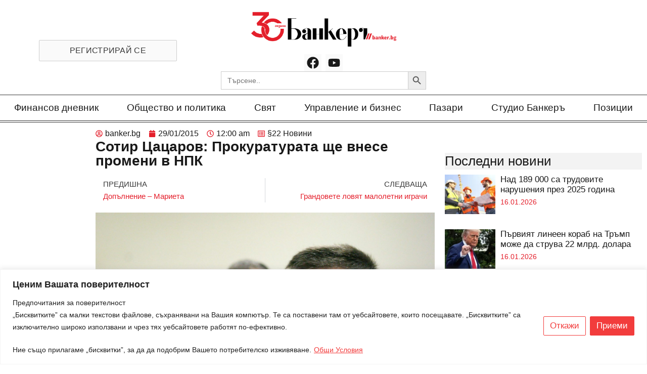

--- FILE ---
content_type: text/html; charset=UTF-8
request_url: https://banker.bg/2015/01/29/sotir-cacarov-prokuraturata-shte-vnese-promeni-v-npk/
body_size: 38062
content:
<!doctype html>
<html lang="bg-BG" prefix="og: https://ogp.me/ns#">
<head>
	<meta charset="UTF-8">
		<meta name="viewport" content="width=device-width, initial-scale=1">
	<link rel="profile" href="https://gmpg.org/xfn/11">
	
<!-- Search Engine Optimization by Rank Math PRO - https://rankmath.com/ -->
<title>Сотир Цацаров: Прокуратурата ще внесе промени в НПК</title>
<meta name="description" content="Другата седмица ще представим интересен проект, както за структура за противодействие на корупцията, така и за минимални и необходими изменения в"/>
<meta name="robots" content="follow, index, max-snippet:-1, max-video-preview:-1, max-image-preview:large"/>
<link rel="canonical" href="https://banker.bg/2015/01/29/sotir-cacarov-prokuraturata-shte-vnese-promeni-v-npk/" />
<meta property="og:locale" content="bg_BG" />
<meta property="og:type" content="article" />
<meta property="og:title" content="Сотир Цацаров: Прокуратурата ще внесе промени в НПК" />
<meta property="og:description" content="Другата седмица ще представим интересен проект, както за структура за противодействие на корупцията, така и за минимални и необходими изменения в" />
<meta property="og:url" content="https://banker.bg/2015/01/29/sotir-cacarov-prokuraturata-shte-vnese-promeni-v-npk/" />
<meta property="og:site_name" content="Banker" />
<meta property="article:publisher" content="https://www.facebook.com/vestnikbanker" />
<meta property="article:section" content="§22 Новини" />
<meta property="og:updated_time" content="2023-09-05T01:17:40+03:00" />
<meta property="og:image" content="https://banker.bg/wp-content/uploads/b2b8a547-5c47-45be-acad-a396c42db625-2-1024x834.jpg" />
<meta property="og:image:secure_url" content="https://banker.bg/wp-content/uploads/b2b8a547-5c47-45be-acad-a396c42db625-2-1024x834.jpg" />
<meta property="og:image:width" content="800" />
<meta property="og:image:height" content="652" />
<meta property="og:image:alt" content="Сотир Цацаров" />
<meta property="og:image:type" content="image/jpeg" />
<meta property="article:published_time" content="2015-01-29T00:00:00+02:00" />
<meta property="article:modified_time" content="2023-09-05T01:17:40+03:00" />
<meta name="twitter:card" content="summary_large_image" />
<meta name="twitter:title" content="Сотир Цацаров: Прокуратурата ще внесе промени в НПК" />
<meta name="twitter:description" content="Другата седмица ще представим интересен проект, както за структура за противодействие на корупцията, така и за минимални и необходими изменения в" />
<meta name="twitter:image" content="https://banker.bg/wp-content/uploads/b2b8a547-5c47-45be-acad-a396c42db625-2-1024x834.jpg" />
<meta name="twitter:label1" content="Written by" />
<meta name="twitter:data1" content="banker.bg" />
<meta name="twitter:label2" content="Time to read" />
<meta name="twitter:data2" content="Less than a minute" />
<script type="application/ld+json" class="rank-math-schema-pro">{"@context":"https://schema.org","@graph":[{"@type":["NewsMediaOrganization","Organization"],"@id":"https://banker.bg/#organization","name":"Banker","url":"https://banker.bg","sameAs":["https://www.facebook.com/vestnikbanker"],"logo":{"@type":"ImageObject","@id":"https://banker.bg/#logo","url":"https://banker.bg/wp-content/uploads/banker30-1-1-600x143-1.png","contentUrl":"https://banker.bg/wp-content/uploads/banker30-1-1-600x143-1.png","caption":"Banker","inLanguage":"bg-BG"}},{"@type":"WebSite","@id":"https://banker.bg/#website","url":"https://banker.bg","name":"Banker","publisher":{"@id":"https://banker.bg/#organization"},"inLanguage":"bg-BG"},{"@type":"ImageObject","@id":"https://banker.bg/wp-content/uploads/b2b8a547-5c47-45be-acad-a396c42db625-2-scaled.jpg","url":"https://banker.bg/wp-content/uploads/b2b8a547-5c47-45be-acad-a396c42db625-2-scaled.jpg","width":"2560","height":"2085","caption":"\u0421\u043e\u0442\u0438\u0440 \u0426\u0430\u0446\u0430\u0440\u043e\u0432","inLanguage":"bg-BG"},{"@type":"WebPage","@id":"https://banker.bg/2015/01/29/sotir-cacarov-prokuraturata-shte-vnese-promeni-v-npk/#webpage","url":"https://banker.bg/2015/01/29/sotir-cacarov-prokuraturata-shte-vnese-promeni-v-npk/","name":"\u0421\u043e\u0442\u0438\u0440 \u0426\u0430\u0446\u0430\u0440\u043e\u0432: \u041f\u0440\u043e\u043a\u0443\u0440\u0430\u0442\u0443\u0440\u0430\u0442\u0430 \u0449\u0435 \u0432\u043d\u0435\u0441\u0435 \u043f\u0440\u043e\u043c\u0435\u043d\u0438 \u0432 \u041d\u041f\u041a","datePublished":"2015-01-29T00:00:00+02:00","dateModified":"2023-09-05T01:17:40+03:00","isPartOf":{"@id":"https://banker.bg/#website"},"primaryImageOfPage":{"@id":"https://banker.bg/wp-content/uploads/b2b8a547-5c47-45be-acad-a396c42db625-2-scaled.jpg"},"inLanguage":"bg-BG"},{"@type":"Person","@id":"https://banker.bg/author/admin/","name":"banker.bg","url":"https://banker.bg/author/admin/","image":{"@type":"ImageObject","@id":"https://secure.gravatar.com/avatar/b263a9431e0062dbeea8aabec7164875?s=96&amp;d=mm&amp;r=g","url":"https://secure.gravatar.com/avatar/b263a9431e0062dbeea8aabec7164875?s=96&amp;d=mm&amp;r=g","caption":"banker.bg","inLanguage":"bg-BG"},"sameAs":["https://88lab.eu/banker"],"worksFor":{"@id":"https://banker.bg/#organization"}},{"@type":"NewsArticle","headline":"\u0421\u043e\u0442\u0438\u0440 \u0426\u0430\u0446\u0430\u0440\u043e\u0432: \u041f\u0440\u043e\u043a\u0443\u0440\u0430\u0442\u0443\u0440\u0430\u0442\u0430 \u0449\u0435 \u0432\u043d\u0435\u0441\u0435 \u043f\u0440\u043e\u043c\u0435\u043d\u0438 \u0432 \u041d\u041f\u041a","datePublished":"2015-01-29T00:00:00+02:00","dateModified":"2023-09-05T01:17:40+03:00","articleSection":"\u00a722 \u041d\u043e\u0432\u0438\u043d\u0438","author":{"@id":"https://banker.bg/author/admin/","name":"banker.bg"},"publisher":{"@id":"https://banker.bg/#organization"},"description":"\u0414\u0440\u0443\u0433\u0430\u0442\u0430 \u0441\u0435\u0434\u043c\u0438\u0446\u0430 \u0449\u0435 \u043f\u0440\u0435\u0434\u0441\u0442\u0430\u0432\u0438\u043c \u0438\u043d\u0442\u0435\u0440\u0435\u0441\u0435\u043d \u043f\u0440\u043e\u0435\u043a\u0442, \u043a\u0430\u043a\u0442\u043e \u0437\u0430 \u0441\u0442\u0440\u0443\u043a\u0442\u0443\u0440\u0430 \u0437\u0430 \u043f\u0440\u043e\u0442\u0438\u0432\u043e\u0434\u0435\u0439\u0441\u0442\u0432\u0438\u0435 \u043d\u0430 \u043a\u043e\u0440\u0443\u043f\u0446\u0438\u044f\u0442\u0430, \u0442\u0430\u043a\u0430 \u0438 \u0437\u0430 \u043c\u0438\u043d\u0438\u043c\u0430\u043b\u043d\u0438 \u0438 \u043d\u0435\u043e\u0431\u0445\u043e\u0434\u0438\u043c\u0438 \u0438\u0437\u043c\u0435\u043d\u0435\u043d\u0438\u044f \u0432","copyrightYear":"2023","copyrightHolder":{"@id":"https://banker.bg/#organization"},"name":"\u0421\u043e\u0442\u0438\u0440 \u0426\u0430\u0446\u0430\u0440\u043e\u0432: \u041f\u0440\u043e\u043a\u0443\u0440\u0430\u0442\u0443\u0440\u0430\u0442\u0430 \u0449\u0435 \u0432\u043d\u0435\u0441\u0435 \u043f\u0440\u043e\u043c\u0435\u043d\u0438 \u0432 \u041d\u041f\u041a","@id":"https://banker.bg/2015/01/29/sotir-cacarov-prokuraturata-shte-vnese-promeni-v-npk/#richSnippet","isPartOf":{"@id":"https://banker.bg/2015/01/29/sotir-cacarov-prokuraturata-shte-vnese-promeni-v-npk/#webpage"},"image":{"@id":"https://banker.bg/wp-content/uploads/b2b8a547-5c47-45be-acad-a396c42db625-2-scaled.jpg"},"inLanguage":"bg-BG","mainEntityOfPage":{"@id":"https://banker.bg/2015/01/29/sotir-cacarov-prokuraturata-shte-vnese-promeni-v-npk/#webpage"}}]}</script>
<!-- /Rank Math WordPress SEO plugin -->

<link rel="alternate" type="application/rss+xml" title="Новини от България и света.  Актуални новини, събития, анализи, интервюта с главните действащи лица от политиката, бизнеса и финансите.  Новини в развитие. &raquo; Поток" href="https://banker.bg/feed/" />
<link rel="alternate" type="application/rss+xml" title="Новини от България и света.  Актуални новини, събития, анализи, интервюта с главните действащи лица от политиката, бизнеса и финансите.  Новини в развитие. &raquo; поток за коментари" href="https://banker.bg/comments/feed/" />
<link rel="alternate" type="application/rss+xml" title="Новини от България и света.  Актуални новини, събития, анализи, интервюта с главните действащи лица от политиката, бизнеса и финансите.  Новини в развитие. &raquo; поток за коментари на Сотир Цацаров: Прокуратурата ще внесе промени в НПК" href="https://banker.bg/2015/01/29/sotir-cacarov-prokuraturata-shte-vnese-promeni-v-npk/feed/" />
<script>
window._wpemojiSettings = {"baseUrl":"https:\/\/s.w.org\/images\/core\/emoji\/14.0.0\/72x72\/","ext":".png","svgUrl":"https:\/\/s.w.org\/images\/core\/emoji\/14.0.0\/svg\/","svgExt":".svg","source":{"concatemoji":"https:\/\/banker.bg\/wp-includes\/js\/wp-emoji-release.min.js?ver=6.4.2"}};
/*! This file is auto-generated */
!function(i,n){var o,s,e;function c(e){try{var t={supportTests:e,timestamp:(new Date).valueOf()};sessionStorage.setItem(o,JSON.stringify(t))}catch(e){}}function p(e,t,n){e.clearRect(0,0,e.canvas.width,e.canvas.height),e.fillText(t,0,0);var t=new Uint32Array(e.getImageData(0,0,e.canvas.width,e.canvas.height).data),r=(e.clearRect(0,0,e.canvas.width,e.canvas.height),e.fillText(n,0,0),new Uint32Array(e.getImageData(0,0,e.canvas.width,e.canvas.height).data));return t.every(function(e,t){return e===r[t]})}function u(e,t,n){switch(t){case"flag":return n(e,"\ud83c\udff3\ufe0f\u200d\u26a7\ufe0f","\ud83c\udff3\ufe0f\u200b\u26a7\ufe0f")?!1:!n(e,"\ud83c\uddfa\ud83c\uddf3","\ud83c\uddfa\u200b\ud83c\uddf3")&&!n(e,"\ud83c\udff4\udb40\udc67\udb40\udc62\udb40\udc65\udb40\udc6e\udb40\udc67\udb40\udc7f","\ud83c\udff4\u200b\udb40\udc67\u200b\udb40\udc62\u200b\udb40\udc65\u200b\udb40\udc6e\u200b\udb40\udc67\u200b\udb40\udc7f");case"emoji":return!n(e,"\ud83e\udef1\ud83c\udffb\u200d\ud83e\udef2\ud83c\udfff","\ud83e\udef1\ud83c\udffb\u200b\ud83e\udef2\ud83c\udfff")}return!1}function f(e,t,n){var r="undefined"!=typeof WorkerGlobalScope&&self instanceof WorkerGlobalScope?new OffscreenCanvas(300,150):i.createElement("canvas"),a=r.getContext("2d",{willReadFrequently:!0}),o=(a.textBaseline="top",a.font="600 32px Arial",{});return e.forEach(function(e){o[e]=t(a,e,n)}),o}function t(e){var t=i.createElement("script");t.src=e,t.defer=!0,i.head.appendChild(t)}"undefined"!=typeof Promise&&(o="wpEmojiSettingsSupports",s=["flag","emoji"],n.supports={everything:!0,everythingExceptFlag:!0},e=new Promise(function(e){i.addEventListener("DOMContentLoaded",e,{once:!0})}),new Promise(function(t){var n=function(){try{var e=JSON.parse(sessionStorage.getItem(o));if("object"==typeof e&&"number"==typeof e.timestamp&&(new Date).valueOf()<e.timestamp+604800&&"object"==typeof e.supportTests)return e.supportTests}catch(e){}return null}();if(!n){if("undefined"!=typeof Worker&&"undefined"!=typeof OffscreenCanvas&&"undefined"!=typeof URL&&URL.createObjectURL&&"undefined"!=typeof Blob)try{var e="postMessage("+f.toString()+"("+[JSON.stringify(s),u.toString(),p.toString()].join(",")+"));",r=new Blob([e],{type:"text/javascript"}),a=new Worker(URL.createObjectURL(r),{name:"wpTestEmojiSupports"});return void(a.onmessage=function(e){c(n=e.data),a.terminate(),t(n)})}catch(e){}c(n=f(s,u,p))}t(n)}).then(function(e){for(var t in e)n.supports[t]=e[t],n.supports.everything=n.supports.everything&&n.supports[t],"flag"!==t&&(n.supports.everythingExceptFlag=n.supports.everythingExceptFlag&&n.supports[t]);n.supports.everythingExceptFlag=n.supports.everythingExceptFlag&&!n.supports.flag,n.DOMReady=!1,n.readyCallback=function(){n.DOMReady=!0}}).then(function(){return e}).then(function(){var e;n.supports.everything||(n.readyCallback(),(e=n.source||{}).concatemoji?t(e.concatemoji):e.wpemoji&&e.twemoji&&(t(e.twemoji),t(e.wpemoji)))}))}((window,document),window._wpemojiSettings);
</script>
<!-- banker.bg is managing ads with Advanced Ads 2.0.16 – https://wpadvancedads.com/ --><!--noptimize--><script id="banke-ready">
			window.advanced_ads_ready=function(e,a){a=a||"complete";var d=function(e){return"interactive"===a?"loading"!==e:"complete"===e};d(document.readyState)?e():document.addEventListener("readystatechange",(function(a){d(a.target.readyState)&&e()}),{once:"interactive"===a})},window.advanced_ads_ready_queue=window.advanced_ads_ready_queue||[];		</script>
		<!--/noptimize--><link rel='stylesheet' id='anwp-pg-premium-styles-css' href='https://banker.bg/wp-content/plugins/anwp-post-grid-for-elementor-premium/public/css/styles.min.css?ver=1.0.1' media='all' />
<link rel='stylesheet' id='anwp-pg-styles-css' href='https://banker.bg/wp-content/plugins/anwp-post-grid-for-elementor/public/css/styles.min.css?ver=1.2.0' media='all' />
<style id='wp-emoji-styles-inline-css'>

	img.wp-smiley, img.emoji {
		display: inline !important;
		border: none !important;
		box-shadow: none !important;
		height: 1em !important;
		width: 1em !important;
		margin: 0 0.07em !important;
		vertical-align: -0.1em !important;
		background: none !important;
		padding: 0 !important;
	}
</style>
<link rel='stylesheet' id='wp-block-library-css' href='https://banker.bg/wp-includes/css/dist/block-library/style.min.css?ver=6.4.2' media='all' />
<link rel='stylesheet' id='mailster-form-style-css' href='https://banker.bg/wp-content/plugins/mailster/build/form/style-index.css?ver=6.4.2' media='all' />
<style id='rank-math-toc-block-style-inline-css'>
.wp-block-rank-math-toc-block nav ol{counter-reset:item}.wp-block-rank-math-toc-block nav ol li{display:block}.wp-block-rank-math-toc-block nav ol li:before{content:counters(item, ".") " ";counter-increment:item}

</style>
<link rel='stylesheet' id='jet-engine-frontend-css' href='https://banker.bg/wp-content/plugins/jet-engine/assets/css/frontend.css?ver=3.2.6' media='all' />
<style id='classic-theme-styles-inline-css'>
/*! This file is auto-generated */
.wp-block-button__link{color:#fff;background-color:#32373c;border-radius:9999px;box-shadow:none;text-decoration:none;padding:calc(.667em + 2px) calc(1.333em + 2px);font-size:1.125em}.wp-block-file__button{background:#32373c;color:#fff;text-decoration:none}
</style>
<style id='global-styles-inline-css'>
body{--wp--preset--color--black: #000000;--wp--preset--color--cyan-bluish-gray: #abb8c3;--wp--preset--color--white: #ffffff;--wp--preset--color--pale-pink: #f78da7;--wp--preset--color--vivid-red: #cf2e2e;--wp--preset--color--luminous-vivid-orange: #ff6900;--wp--preset--color--luminous-vivid-amber: #fcb900;--wp--preset--color--light-green-cyan: #7bdcb5;--wp--preset--color--vivid-green-cyan: #00d084;--wp--preset--color--pale-cyan-blue: #8ed1fc;--wp--preset--color--vivid-cyan-blue: #0693e3;--wp--preset--color--vivid-purple: #9b51e0;--wp--preset--gradient--vivid-cyan-blue-to-vivid-purple: linear-gradient(135deg,rgba(6,147,227,1) 0%,rgb(155,81,224) 100%);--wp--preset--gradient--light-green-cyan-to-vivid-green-cyan: linear-gradient(135deg,rgb(122,220,180) 0%,rgb(0,208,130) 100%);--wp--preset--gradient--luminous-vivid-amber-to-luminous-vivid-orange: linear-gradient(135deg,rgba(252,185,0,1) 0%,rgba(255,105,0,1) 100%);--wp--preset--gradient--luminous-vivid-orange-to-vivid-red: linear-gradient(135deg,rgba(255,105,0,1) 0%,rgb(207,46,46) 100%);--wp--preset--gradient--very-light-gray-to-cyan-bluish-gray: linear-gradient(135deg,rgb(238,238,238) 0%,rgb(169,184,195) 100%);--wp--preset--gradient--cool-to-warm-spectrum: linear-gradient(135deg,rgb(74,234,220) 0%,rgb(151,120,209) 20%,rgb(207,42,186) 40%,rgb(238,44,130) 60%,rgb(251,105,98) 80%,rgb(254,248,76) 100%);--wp--preset--gradient--blush-light-purple: linear-gradient(135deg,rgb(255,206,236) 0%,rgb(152,150,240) 100%);--wp--preset--gradient--blush-bordeaux: linear-gradient(135deg,rgb(254,205,165) 0%,rgb(254,45,45) 50%,rgb(107,0,62) 100%);--wp--preset--gradient--luminous-dusk: linear-gradient(135deg,rgb(255,203,112) 0%,rgb(199,81,192) 50%,rgb(65,88,208) 100%);--wp--preset--gradient--pale-ocean: linear-gradient(135deg,rgb(255,245,203) 0%,rgb(182,227,212) 50%,rgb(51,167,181) 100%);--wp--preset--gradient--electric-grass: linear-gradient(135deg,rgb(202,248,128) 0%,rgb(113,206,126) 100%);--wp--preset--gradient--midnight: linear-gradient(135deg,rgb(2,3,129) 0%,rgb(40,116,252) 100%);--wp--preset--font-size--small: 13px;--wp--preset--font-size--medium: 20px;--wp--preset--font-size--large: 36px;--wp--preset--font-size--x-large: 42px;--wp--preset--spacing--20: 0.44rem;--wp--preset--spacing--30: 0.67rem;--wp--preset--spacing--40: 1rem;--wp--preset--spacing--50: 1.5rem;--wp--preset--spacing--60: 2.25rem;--wp--preset--spacing--70: 3.38rem;--wp--preset--spacing--80: 5.06rem;--wp--preset--shadow--natural: 6px 6px 9px rgba(0, 0, 0, 0.2);--wp--preset--shadow--deep: 12px 12px 50px rgba(0, 0, 0, 0.4);--wp--preset--shadow--sharp: 6px 6px 0px rgba(0, 0, 0, 0.2);--wp--preset--shadow--outlined: 6px 6px 0px -3px rgba(255, 255, 255, 1), 6px 6px rgba(0, 0, 0, 1);--wp--preset--shadow--crisp: 6px 6px 0px rgba(0, 0, 0, 1);}:where(.is-layout-flex){gap: 0.5em;}:where(.is-layout-grid){gap: 0.5em;}body .is-layout-flow > .alignleft{float: left;margin-inline-start: 0;margin-inline-end: 2em;}body .is-layout-flow > .alignright{float: right;margin-inline-start: 2em;margin-inline-end: 0;}body .is-layout-flow > .aligncenter{margin-left: auto !important;margin-right: auto !important;}body .is-layout-constrained > .alignleft{float: left;margin-inline-start: 0;margin-inline-end: 2em;}body .is-layout-constrained > .alignright{float: right;margin-inline-start: 2em;margin-inline-end: 0;}body .is-layout-constrained > .aligncenter{margin-left: auto !important;margin-right: auto !important;}body .is-layout-constrained > :where(:not(.alignleft):not(.alignright):not(.alignfull)){max-width: var(--wp--style--global--content-size);margin-left: auto !important;margin-right: auto !important;}body .is-layout-constrained > .alignwide{max-width: var(--wp--style--global--wide-size);}body .is-layout-flex{display: flex;}body .is-layout-flex{flex-wrap: wrap;align-items: center;}body .is-layout-flex > *{margin: 0;}body .is-layout-grid{display: grid;}body .is-layout-grid > *{margin: 0;}:where(.wp-block-columns.is-layout-flex){gap: 2em;}:where(.wp-block-columns.is-layout-grid){gap: 2em;}:where(.wp-block-post-template.is-layout-flex){gap: 1.25em;}:where(.wp-block-post-template.is-layout-grid){gap: 1.25em;}.has-black-color{color: var(--wp--preset--color--black) !important;}.has-cyan-bluish-gray-color{color: var(--wp--preset--color--cyan-bluish-gray) !important;}.has-white-color{color: var(--wp--preset--color--white) !important;}.has-pale-pink-color{color: var(--wp--preset--color--pale-pink) !important;}.has-vivid-red-color{color: var(--wp--preset--color--vivid-red) !important;}.has-luminous-vivid-orange-color{color: var(--wp--preset--color--luminous-vivid-orange) !important;}.has-luminous-vivid-amber-color{color: var(--wp--preset--color--luminous-vivid-amber) !important;}.has-light-green-cyan-color{color: var(--wp--preset--color--light-green-cyan) !important;}.has-vivid-green-cyan-color{color: var(--wp--preset--color--vivid-green-cyan) !important;}.has-pale-cyan-blue-color{color: var(--wp--preset--color--pale-cyan-blue) !important;}.has-vivid-cyan-blue-color{color: var(--wp--preset--color--vivid-cyan-blue) !important;}.has-vivid-purple-color{color: var(--wp--preset--color--vivid-purple) !important;}.has-black-background-color{background-color: var(--wp--preset--color--black) !important;}.has-cyan-bluish-gray-background-color{background-color: var(--wp--preset--color--cyan-bluish-gray) !important;}.has-white-background-color{background-color: var(--wp--preset--color--white) !important;}.has-pale-pink-background-color{background-color: var(--wp--preset--color--pale-pink) !important;}.has-vivid-red-background-color{background-color: var(--wp--preset--color--vivid-red) !important;}.has-luminous-vivid-orange-background-color{background-color: var(--wp--preset--color--luminous-vivid-orange) !important;}.has-luminous-vivid-amber-background-color{background-color: var(--wp--preset--color--luminous-vivid-amber) !important;}.has-light-green-cyan-background-color{background-color: var(--wp--preset--color--light-green-cyan) !important;}.has-vivid-green-cyan-background-color{background-color: var(--wp--preset--color--vivid-green-cyan) !important;}.has-pale-cyan-blue-background-color{background-color: var(--wp--preset--color--pale-cyan-blue) !important;}.has-vivid-cyan-blue-background-color{background-color: var(--wp--preset--color--vivid-cyan-blue) !important;}.has-vivid-purple-background-color{background-color: var(--wp--preset--color--vivid-purple) !important;}.has-black-border-color{border-color: var(--wp--preset--color--black) !important;}.has-cyan-bluish-gray-border-color{border-color: var(--wp--preset--color--cyan-bluish-gray) !important;}.has-white-border-color{border-color: var(--wp--preset--color--white) !important;}.has-pale-pink-border-color{border-color: var(--wp--preset--color--pale-pink) !important;}.has-vivid-red-border-color{border-color: var(--wp--preset--color--vivid-red) !important;}.has-luminous-vivid-orange-border-color{border-color: var(--wp--preset--color--luminous-vivid-orange) !important;}.has-luminous-vivid-amber-border-color{border-color: var(--wp--preset--color--luminous-vivid-amber) !important;}.has-light-green-cyan-border-color{border-color: var(--wp--preset--color--light-green-cyan) !important;}.has-vivid-green-cyan-border-color{border-color: var(--wp--preset--color--vivid-green-cyan) !important;}.has-pale-cyan-blue-border-color{border-color: var(--wp--preset--color--pale-cyan-blue) !important;}.has-vivid-cyan-blue-border-color{border-color: var(--wp--preset--color--vivid-cyan-blue) !important;}.has-vivid-purple-border-color{border-color: var(--wp--preset--color--vivid-purple) !important;}.has-vivid-cyan-blue-to-vivid-purple-gradient-background{background: var(--wp--preset--gradient--vivid-cyan-blue-to-vivid-purple) !important;}.has-light-green-cyan-to-vivid-green-cyan-gradient-background{background: var(--wp--preset--gradient--light-green-cyan-to-vivid-green-cyan) !important;}.has-luminous-vivid-amber-to-luminous-vivid-orange-gradient-background{background: var(--wp--preset--gradient--luminous-vivid-amber-to-luminous-vivid-orange) !important;}.has-luminous-vivid-orange-to-vivid-red-gradient-background{background: var(--wp--preset--gradient--luminous-vivid-orange-to-vivid-red) !important;}.has-very-light-gray-to-cyan-bluish-gray-gradient-background{background: var(--wp--preset--gradient--very-light-gray-to-cyan-bluish-gray) !important;}.has-cool-to-warm-spectrum-gradient-background{background: var(--wp--preset--gradient--cool-to-warm-spectrum) !important;}.has-blush-light-purple-gradient-background{background: var(--wp--preset--gradient--blush-light-purple) !important;}.has-blush-bordeaux-gradient-background{background: var(--wp--preset--gradient--blush-bordeaux) !important;}.has-luminous-dusk-gradient-background{background: var(--wp--preset--gradient--luminous-dusk) !important;}.has-pale-ocean-gradient-background{background: var(--wp--preset--gradient--pale-ocean) !important;}.has-electric-grass-gradient-background{background: var(--wp--preset--gradient--electric-grass) !important;}.has-midnight-gradient-background{background: var(--wp--preset--gradient--midnight) !important;}.has-small-font-size{font-size: var(--wp--preset--font-size--small) !important;}.has-medium-font-size{font-size: var(--wp--preset--font-size--medium) !important;}.has-large-font-size{font-size: var(--wp--preset--font-size--large) !important;}.has-x-large-font-size{font-size: var(--wp--preset--font-size--x-large) !important;}
.wp-block-navigation a:where(:not(.wp-element-button)){color: inherit;}
:where(.wp-block-post-template.is-layout-flex){gap: 1.25em;}:where(.wp-block-post-template.is-layout-grid){gap: 1.25em;}
:where(.wp-block-columns.is-layout-flex){gap: 2em;}:where(.wp-block-columns.is-layout-grid){gap: 2em;}
.wp-block-pullquote{font-size: 1.5em;line-height: 1.6;}
</style>
<link rel='stylesheet' id='woocommerce-layout-css' href='https://banker.bg/wp-content/plugins/woocommerce/assets/css/woocommerce-layout.css?ver=8.4.2' media='all' />
<link rel='stylesheet' id='woocommerce-smallscreen-css' href='https://banker.bg/wp-content/plugins/woocommerce/assets/css/woocommerce-smallscreen.css?ver=8.4.2' media='only screen and (max-width: 768px)' />
<link rel='stylesheet' id='woocommerce-general-css' href='https://banker.bg/wp-content/plugins/woocommerce/assets/css/woocommerce.css?ver=8.4.2' media='all' />
<style id='woocommerce-inline-inline-css'>
.woocommerce form .form-row .required { visibility: visible; }
</style>
<link rel='stylesheet' id='yop-public-css' href='https://banker.bg/wp-content/plugins/yop-poll/public/assets/css/yop-poll-public-6.5.29.css?ver=6.4.2' media='all' />
<link rel='stylesheet' id='ivory-search-styles-css' href='https://banker.bg/wp-content/plugins/add-search-to-menu/public/css/ivory-search.min.css?ver=5.5.7' media='all' />
<link rel='stylesheet' id='hello-elementor-css' href='https://banker.bg/wp-content/themes/hello-elementor/style.min.css?ver=2.6.1' media='all' />
<link rel='stylesheet' id='hello-elementor-theme-style-css' href='https://banker.bg/wp-content/themes/hello-elementor/theme.min.css?ver=2.6.1' media='all' />
<link rel='stylesheet' id='jet-fb-option-field-select-css' href='https://banker.bg/wp-content/plugins/jetformbuilder/modules/option-field/assets/build/select.css?ver=3.3.3' media='all' />
<link rel='stylesheet' id='jet-fb-advanced-choices-css' href='https://banker.bg/wp-content/plugins/jetformbuilder/modules/advanced-choices/assets-build/css/main.css?ver=3.3.3' media='all' />
<link rel='stylesheet' id='jet-fb-wysiwyg-css' href='https://banker.bg/wp-content/plugins/jetformbuilder/modules/wysiwyg/assets/build/wysiwyg.css?ver=3.3.3' media='all' />
<link rel='stylesheet' id='jet-fb-switcher-css' href='https://banker.bg/wp-content/plugins/jetformbuilder/modules/switcher/assets/build/switcher.css?ver=3.3.3' media='all' />
<link rel='stylesheet' id='elementor-frontend-css' href='https://banker.bg/wp-content/plugins/elementor/assets/css/frontend.min.css?ver=3.25.9' media='all' />
<link rel='stylesheet' id='widget-image-css' href='https://banker.bg/wp-content/plugins/elementor/assets/css/widget-image.min.css?ver=3.25.9' media='all' />
<link rel='stylesheet' id='widget-social-icons-css' href='https://banker.bg/wp-content/plugins/elementor/assets/css/widget-social-icons.min.css?ver=3.25.9' media='all' />
<link rel='stylesheet' id='e-apple-webkit-css' href='https://banker.bg/wp-content/plugins/elementor/assets/css/conditionals/apple-webkit.min.css?ver=3.25.9' media='all' />
<link rel='stylesheet' id='widget-nav-menu-css' href='https://banker.bg/wp-content/plugins/elementor-pro/assets/css/widget-nav-menu.min.css?ver=3.25.4' media='all' />
<link rel='stylesheet' id='widget-heading-css' href='https://banker.bg/wp-content/plugins/elementor/assets/css/widget-heading.min.css?ver=3.25.9' media='all' />
<link rel='stylesheet' id='widget-text-editor-css' href='https://banker.bg/wp-content/plugins/elementor/assets/css/widget-text-editor.min.css?ver=3.25.9' media='all' />
<link rel='stylesheet' id='widget-form-css' href='https://banker.bg/wp-content/plugins/elementor-pro/assets/css/widget-form.min.css?ver=3.25.4' media='all' />
<link rel='stylesheet' id='widget-divider-css' href='https://banker.bg/wp-content/plugins/elementor/assets/css/widget-divider.min.css?ver=3.25.9' media='all' />
<link rel='stylesheet' id='widget-icon-list-css' href='https://banker.bg/wp-content/plugins/elementor/assets/css/widget-icon-list.min.css?ver=3.25.9' media='all' />
<link rel='stylesheet' id='widget-post-info-css' href='https://banker.bg/wp-content/plugins/elementor-pro/assets/css/widget-post-info.min.css?ver=3.25.4' media='all' />
<link rel='stylesheet' id='widget-post-navigation-css' href='https://banker.bg/wp-content/plugins/elementor-pro/assets/css/widget-post-navigation.min.css?ver=3.25.4' media='all' />
<link rel='stylesheet' id='widget-share-buttons-css' href='https://banker.bg/wp-content/plugins/elementor-pro/assets/css/widget-share-buttons.min.css?ver=3.25.4' media='all' />
<link rel='stylesheet' id='widget-posts-css' href='https://banker.bg/wp-content/plugins/elementor-pro/assets/css/widget-posts.min.css?ver=3.25.4' media='all' />
<link rel='stylesheet' id='feedzy-rss-feeds-elementor-css' href='https://banker.bg/wp-content/plugins/feedzy-rss-feeds/css/feedzy-rss-feeds.css?ver=1' media='all' />
<link rel='stylesheet' id='swiper-css' href='https://banker.bg/wp-content/plugins/elementor/assets/lib/swiper/css/swiper.min.css?ver=5.3.6' media='all' />
<link rel='stylesheet' id='e-swiper-css' href='https://banker.bg/wp-content/plugins/elementor/assets/css/conditionals/e-swiper.min.css?ver=3.25.9' media='all' />
<link rel='stylesheet' id='elementor-post-612266-css' href='https://banker.bg/wp-content/uploads/elementor/css/post-612266.css?ver=1736430249' media='all' />
<link rel='stylesheet' id='e-popup-style-css' href='https://banker.bg/wp-content/plugins/elementor-pro/assets/css/conditionals/popup.min.css?ver=3.25.4' media='all' />
<link rel='stylesheet' id='elementor-post-1803230-css' href='https://banker.bg/wp-content/uploads/elementor/css/post-1803230.css?ver=1736430252' media='all' />
<link rel='stylesheet' id='elementor-post-18-css' href='https://banker.bg/wp-content/uploads/elementor/css/post-18.css?ver=1765917148' media='all' />
<link rel='stylesheet' id='elementor-post-2541-css' href='https://banker.bg/wp-content/uploads/elementor/css/post-2541.css?ver=1768312685' media='all' />
<script id="cookie-law-info-js-extra">
var _ckyConfig = {"_ipData":[],"_assetsURL":"https:\/\/banker.bg\/wp-content\/plugins\/cookie-law-info\/lite\/frontend\/images\/","_publicURL":"https:\/\/banker.bg","_expiry":"365","_categories":[{"name":"Necessary","slug":"necessary","isNecessary":true,"ccpaDoNotSell":true,"cookies":[],"active":true,"defaultConsent":{"gdpr":true,"ccpa":true}},{"name":"Functional","slug":"functional","isNecessary":false,"ccpaDoNotSell":true,"cookies":[],"active":true,"defaultConsent":{"gdpr":false,"ccpa":false}},{"name":"Analytics","slug":"analytics","isNecessary":false,"ccpaDoNotSell":true,"cookies":[],"active":true,"defaultConsent":{"gdpr":false,"ccpa":false}},{"name":"Performance","slug":"performance","isNecessary":false,"ccpaDoNotSell":true,"cookies":[],"active":true,"defaultConsent":{"gdpr":false,"ccpa":false}},{"name":"Advertisement","slug":"advertisement","isNecessary":false,"ccpaDoNotSell":true,"cookies":[],"active":true,"defaultConsent":{"gdpr":false,"ccpa":false}}],"_activeLaw":"gdpr","_rootDomain":"","_block":"1","_showBanner":"1","_bannerConfig":{"settings":{"type":"banner","position":"bottom","applicableLaw":"gdpr"},"behaviours":{"reloadBannerOnAccept":false,"loadAnalyticsByDefault":false,"animations":{"onLoad":"animate","onHide":"sticky"}},"config":{"revisitConsent":{"status":true,"tag":"revisit-consent","position":"bottom-left","meta":{"url":"#"},"styles":{"background-color":"#0056A7"},"elements":{"title":{"type":"text","tag":"revisit-consent-title","status":true,"styles":{"color":"#0056a7"}}}},"preferenceCenter":{"toggle":{"status":true,"tag":"detail-category-toggle","type":"toggle","states":{"active":{"styles":{"background-color":"#1863DC"}},"inactive":{"styles":{"background-color":"#D0D5D2"}}}}},"categoryPreview":{"status":false,"toggle":{"status":true,"tag":"detail-category-preview-toggle","type":"toggle","states":{"active":{"styles":{"background-color":"#1863DC"}},"inactive":{"styles":{"background-color":"#D0D5D2"}}}}},"videoPlaceholder":{"status":true,"styles":{"background-color":"#000000","border-color":"#000000","color":"#ffffff"}},"readMore":{"status":true,"tag":"readmore-button","type":"link","meta":{"noFollow":true,"newTab":true},"styles":{"color":"#F23C3C","background-color":"transparent","border-color":"transparent"}},"auditTable":{"status":true},"optOption":{"status":true,"toggle":{"status":true,"tag":"optout-option-toggle","type":"toggle","states":{"active":{"styles":{"background-color":"#1863dc"}},"inactive":{"styles":{"background-color":"#FFFFFF"}}}}}}},"_version":"3.0.8","_logConsent":"1","_tags":[{"tag":"accept-button","styles":{"color":"#FFFFFF","background-color":"#F23C3C","border-color":"#F23C3C"}},{"tag":"reject-button","styles":{"color":"#F23C3C","background-color":"transparent","border-color":"#F23C3C"}},{"tag":"settings-button","styles":{"color":"#F23C3C","background-color":"transparent","border-color":"#F23C3C"}},{"tag":"readmore-button","styles":{"color":"#F23C3C","background-color":"transparent","border-color":"transparent"}},{"tag":"donotsell-button","styles":{"color":"#1863DC","background-color":"transparent","border-color":"transparent"}},{"tag":"accept-button","styles":{"color":"#FFFFFF","background-color":"#F23C3C","border-color":"#F23C3C"}},{"tag":"revisit-consent","styles":{"background-color":"#0056A7"}}],"_shortCodes":[{"key":"cky_readmore","content":"<a href=\"https:\/\/banker.bg\/-\/\" class=\"cky-policy\" aria-label=\"\u041e\u0431\u0449\u0438 \u0423\u0441\u043b\u043e\u0432\u0438\u044f\" target=\"_blank\" rel=\"noopener\" data-cky-tag=\"readmore-button\">\u041e\u0431\u0449\u0438 \u0423\u0441\u043b\u043e\u0432\u0438\u044f<\/a>","tag":"readmore-button","status":true,"attributes":{"rel":"nofollow","target":"_blank"}},{"key":"cky_show_desc","content":"<button class=\"cky-show-desc-btn\" data-cky-tag=\"show-desc-button\" aria-label=\"Show more\">Show more<\/button>","tag":"show-desc-button","status":true,"attributes":[]},{"key":"cky_hide_desc","content":"<button class=\"cky-show-desc-btn\" data-cky-tag=\"hide-desc-button\" aria-label=\"Show less\">Show less<\/button>","tag":"hide-desc-button","status":true,"attributes":[]},{"key":"cky_category_toggle_label","content":"[cky_{{status}}_category_label] [cky_preference_{{category_slug}}_title]","tag":"","status":true,"attributes":[]},{"key":"cky_enable_category_label","content":"Enable","tag":"","status":true,"attributes":[]},{"key":"cky_disable_category_label","content":"Disable","tag":"","status":true,"attributes":[]},{"key":"cky_video_placeholder","content":"<div class=\"video-placeholder-normal\" data-cky-tag=\"video-placeholder\" id=\"[UNIQUEID]\"><p class=\"video-placeholder-text-normal\" data-cky-tag=\"placeholder-title\">Please accept cookies to access this content<\/p><\/div>","tag":"","status":true,"attributes":[]},{"key":"cky_enable_optout_label","content":"Enable","tag":"","status":true,"attributes":[]},{"key":"cky_disable_optout_label","content":"Disable","tag":"","status":true,"attributes":[]},{"key":"cky_optout_toggle_label","content":"[cky_{{status}}_optout_label] [cky_optout_option_title]","tag":"","status":true,"attributes":[]},{"key":"cky_optout_option_title","content":"Do Not Sell or Share My Personal Information","tag":"","status":true,"attributes":[]},{"key":"cky_optout_close_label","content":"Close","tag":"","status":true,"attributes":[]}],"_rtl":"","_providersToBlock":[]};
var _ckyStyles = {"css":".cky-overlay{background: #000000; opacity: 0.4; position: fixed; top: 0; left: 0; width: 100%; height: 100%; z-index: 99999999;}.cky-hide{display: none;}.cky-btn-revisit-wrapper{display: flex; align-items: center; justify-content: center; background: #0056a7; width: 45px; height: 45px; border-radius: 50%; position: fixed; z-index: 999999; cursor: pointer;}.cky-revisit-bottom-left{bottom: 15px; left: 15px;}.cky-revisit-bottom-right{bottom: 15px; right: 15px;}.cky-btn-revisit-wrapper .cky-btn-revisit{display: flex; align-items: center; justify-content: center; background: none; border: none; cursor: pointer; position: relative; margin: 0; padding: 0;}.cky-btn-revisit-wrapper .cky-btn-revisit img{max-width: fit-content; margin: 0; height: 30px; width: 30px;}.cky-revisit-bottom-left:hover::before{content: attr(data-tooltip); position: absolute; background: #4e4b66; color: #ffffff; left: calc(100% + 7px); font-size: 12px; line-height: 16px; width: max-content; padding: 4px 8px; border-radius: 4px;}.cky-revisit-bottom-left:hover::after{position: absolute; content: \"\"; border: 5px solid transparent; left: calc(100% + 2px); border-left-width: 0; border-right-color: #4e4b66;}.cky-revisit-bottom-right:hover::before{content: attr(data-tooltip); position: absolute; background: #4e4b66; color: #ffffff; right: calc(100% + 7px); font-size: 12px; line-height: 16px; width: max-content; padding: 4px 8px; border-radius: 4px;}.cky-revisit-bottom-right:hover::after{position: absolute; content: \"\"; border: 5px solid transparent; right: calc(100% + 2px); border-right-width: 0; border-left-color: #4e4b66;}.cky-revisit-hide{display: none;}.cky-consent-container{position: fixed; width: 100%; box-sizing: border-box; z-index: 9999999;}.cky-consent-container .cky-consent-bar{background: #ffffff; border: 1px solid; padding: 16.5px 24px; box-shadow: 0 -1px 10px 0 #acabab4d;}.cky-banner-bottom{bottom: 0; left: 0;}.cky-banner-top{top: 0; left: 0;}.cky-custom-brand-logo-wrapper .cky-custom-brand-logo{width: 100px; height: auto; margin: 0 0 12px 0;}.cky-notice .cky-title{color: #212121; font-weight: 700; font-size: 18px; line-height: 24px; margin: 0 0 12px 0;}.cky-notice-group{display: flex; justify-content: space-between; align-items: center; font-size: 14px; line-height: 24px; font-weight: 400;}.cky-notice-des *,.cky-preference-content-wrapper *,.cky-accordion-header-des *,.cky-gpc-wrapper .cky-gpc-desc *{font-size: 14px;}.cky-notice-des{color: #212121; font-size: 14px; line-height: 24px; font-weight: 400;}.cky-notice-des img{height: 25px; width: 25px;}.cky-consent-bar .cky-notice-des p,.cky-gpc-wrapper .cky-gpc-desc p,.cky-preference-body-wrapper .cky-preference-content-wrapper p,.cky-accordion-header-wrapper .cky-accordion-header-des p,.cky-cookie-des-table li div:last-child p{color: inherit; margin-top: 0;}.cky-notice-des P:last-child,.cky-preference-content-wrapper p:last-child,.cky-cookie-des-table li div:last-child p:last-child,.cky-gpc-wrapper .cky-gpc-desc p:last-child{margin-bottom: 0;}.cky-notice-des a.cky-policy,.cky-notice-des button.cky-policy{font-size: 14px; color: #1863dc; white-space: nowrap; cursor: pointer; background: transparent; border: 1px solid; text-decoration: underline;}.cky-notice-des button.cky-policy{padding: 0;}.cky-notice-des a.cky-policy:focus-visible,.cky-notice-des button.cky-policy:focus-visible,.cky-preference-content-wrapper .cky-show-desc-btn:focus-visible,.cky-accordion-header .cky-accordion-btn:focus-visible,.cky-preference-header .cky-btn-close:focus-visible,.cky-switch input[type=\"checkbox\"]:focus-visible,.cky-footer-wrapper a:focus-visible,.cky-btn:focus-visible{outline: 2px solid #1863dc; outline-offset: 2px;}.cky-btn:focus:not(:focus-visible),.cky-accordion-header .cky-accordion-btn:focus:not(:focus-visible),.cky-preference-content-wrapper .cky-show-desc-btn:focus:not(:focus-visible),.cky-btn-revisit-wrapper .cky-btn-revisit:focus:not(:focus-visible),.cky-preference-header .cky-btn-close:focus:not(:focus-visible),.cky-consent-bar .cky-banner-btn-close:focus:not(:focus-visible){outline: 0;}button.cky-show-desc-btn:not(:hover):not(:active){color: #1863dc; background: transparent;}button.cky-accordion-btn:not(:hover):not(:active),button.cky-banner-btn-close:not(:hover):not(:active),button.cky-btn-close:not(:hover):not(:active),button.cky-btn-revisit:not(:hover):not(:active){background: transparent;}.cky-consent-bar button:hover,.cky-modal.cky-modal-open button:hover,.cky-consent-bar button:focus,.cky-modal.cky-modal-open button:focus{text-decoration: none;}.cky-notice-btn-wrapper{display: flex; justify-content: center; align-items: center; margin-left: 15px;}.cky-notice-btn-wrapper .cky-btn{text-shadow: none; box-shadow: none;}.cky-btn{font-size: 14px; font-family: inherit; line-height: 24px; padding: 8px 27px; font-weight: 500; margin: 0 8px 0 0; border-radius: 2px; white-space: nowrap; cursor: pointer; text-align: center; text-transform: none; min-height: 0;}.cky-btn:hover{opacity: 0.8;}.cky-btn-customize{color: #1863dc; background: transparent; border: 2px solid #1863dc;}.cky-btn-reject{color: #1863dc; background: transparent; border: 2px solid #1863dc;}.cky-btn-accept{background: #1863dc; color: #ffffff; border: 2px solid #1863dc;}.cky-btn:last-child{margin-right: 0;}@media (max-width: 768px){.cky-notice-group{display: block;}.cky-notice-btn-wrapper{margin-left: 0;}.cky-notice-btn-wrapper .cky-btn{flex: auto; max-width: 100%; margin-top: 10px; white-space: unset;}}@media (max-width: 576px){.cky-notice-btn-wrapper{flex-direction: column;}.cky-custom-brand-logo-wrapper, .cky-notice .cky-title, .cky-notice-des, .cky-notice-btn-wrapper{padding: 0 28px;}.cky-consent-container .cky-consent-bar{padding: 16.5px 0;}.cky-notice-des{max-height: 40vh; overflow-y: scroll;}.cky-notice-btn-wrapper .cky-btn{width: 100%; padding: 8px; margin-right: 0;}.cky-notice-btn-wrapper .cky-btn-accept{order: 1;}.cky-notice-btn-wrapper .cky-btn-reject{order: 3;}.cky-notice-btn-wrapper .cky-btn-customize{order: 2;}}@media (max-width: 425px){.cky-custom-brand-logo-wrapper, .cky-notice .cky-title, .cky-notice-des, .cky-notice-btn-wrapper{padding: 0 24px;}.cky-notice-btn-wrapper{flex-direction: column;}.cky-btn{width: 100%; margin: 10px 0 0 0;}.cky-notice-btn-wrapper .cky-btn-customize{order: 2;}.cky-notice-btn-wrapper .cky-btn-reject{order: 3;}.cky-notice-btn-wrapper .cky-btn-accept{order: 1; margin-top: 16px;}}@media (max-width: 352px){.cky-notice .cky-title{font-size: 16px;}.cky-notice-des *{font-size: 12px;}.cky-notice-des, .cky-btn{font-size: 12px;}}.cky-modal.cky-modal-open{display: flex; visibility: visible; -webkit-transform: translate(-50%, -50%); -moz-transform: translate(-50%, -50%); -ms-transform: translate(-50%, -50%); -o-transform: translate(-50%, -50%); transform: translate(-50%, -50%); top: 50%; left: 50%; transition: all 1s ease;}.cky-modal{box-shadow: 0 32px 68px rgba(0, 0, 0, 0.3); margin: 0 auto; position: fixed; max-width: 100%; background: #ffffff; top: 50%; box-sizing: border-box; border-radius: 6px; z-index: 999999999; color: #212121; -webkit-transform: translate(-50%, 100%); -moz-transform: translate(-50%, 100%); -ms-transform: translate(-50%, 100%); -o-transform: translate(-50%, 100%); transform: translate(-50%, 100%); visibility: hidden; transition: all 0s ease;}.cky-preference-center{max-height: 79vh; overflow: hidden; width: 845px; overflow: hidden; flex: 1 1 0; display: flex; flex-direction: column; border-radius: 6px;}.cky-preference-header{display: flex; align-items: center; justify-content: space-between; padding: 22px 24px; border-bottom: 1px solid;}.cky-preference-header .cky-preference-title{font-size: 18px; font-weight: 700; line-height: 24px;}.cky-preference-header .cky-btn-close{margin: 0; cursor: pointer; vertical-align: middle; padding: 0; background: none; border: none; width: auto; height: auto; min-height: 0; line-height: 0; text-shadow: none; box-shadow: none;}.cky-preference-header .cky-btn-close img{margin: 0; height: 10px; width: 10px;}.cky-preference-body-wrapper{padding: 0 24px; flex: 1; overflow: auto; box-sizing: border-box;}.cky-preference-content-wrapper,.cky-gpc-wrapper .cky-gpc-desc{font-size: 14px; line-height: 24px; font-weight: 400; padding: 12px 0;}.cky-preference-content-wrapper{border-bottom: 1px solid;}.cky-preference-content-wrapper img{height: 25px; width: 25px;}.cky-preference-content-wrapper .cky-show-desc-btn{font-size: 14px; font-family: inherit; color: #1863dc; text-decoration: none; line-height: 24px; padding: 0; margin: 0; white-space: nowrap; cursor: pointer; background: transparent; border-color: transparent; text-transform: none; min-height: 0; text-shadow: none; box-shadow: none;}.cky-accordion-wrapper{margin-bottom: 10px;}.cky-accordion{border-bottom: 1px solid;}.cky-accordion:last-child{border-bottom: none;}.cky-accordion .cky-accordion-item{display: flex; margin-top: 10px;}.cky-accordion .cky-accordion-body{display: none;}.cky-accordion.cky-accordion-active .cky-accordion-body{display: block; padding: 0 22px; margin-bottom: 16px;}.cky-accordion-header-wrapper{cursor: pointer; width: 100%;}.cky-accordion-item .cky-accordion-header{display: flex; justify-content: space-between; align-items: center;}.cky-accordion-header .cky-accordion-btn{font-size: 16px; font-family: inherit; color: #212121; line-height: 24px; background: none; border: none; font-weight: 700; padding: 0; margin: 0; cursor: pointer; text-transform: none; min-height: 0; text-shadow: none; box-shadow: none;}.cky-accordion-header .cky-always-active{color: #008000; font-weight: 600; line-height: 24px; font-size: 14px;}.cky-accordion-header-des{font-size: 14px; line-height: 24px; margin: 10px 0 16px 0;}.cky-accordion-chevron{margin-right: 22px; position: relative; cursor: pointer;}.cky-accordion-chevron-hide{display: none;}.cky-accordion .cky-accordion-chevron i::before{content: \"\"; position: absolute; border-right: 1.4px solid; border-bottom: 1.4px solid; border-color: inherit; height: 6px; width: 6px; -webkit-transform: rotate(-45deg); -moz-transform: rotate(-45deg); -ms-transform: rotate(-45deg); -o-transform: rotate(-45deg); transform: rotate(-45deg); transition: all 0.2s ease-in-out; top: 8px;}.cky-accordion.cky-accordion-active .cky-accordion-chevron i::before{-webkit-transform: rotate(45deg); -moz-transform: rotate(45deg); -ms-transform: rotate(45deg); -o-transform: rotate(45deg); transform: rotate(45deg);}.cky-audit-table{background: #f4f4f4; border-radius: 6px;}.cky-audit-table .cky-empty-cookies-text{color: inherit; font-size: 12px; line-height: 24px; margin: 0; padding: 10px;}.cky-audit-table .cky-cookie-des-table{font-size: 12px; line-height: 24px; font-weight: normal; padding: 15px 10px; border-bottom: 1px solid; border-bottom-color: inherit; margin: 0;}.cky-audit-table .cky-cookie-des-table:last-child{border-bottom: none;}.cky-audit-table .cky-cookie-des-table li{list-style-type: none; display: flex; padding: 3px 0;}.cky-audit-table .cky-cookie-des-table li:first-child{padding-top: 0;}.cky-cookie-des-table li div:first-child{width: 100px; font-weight: 600; word-break: break-word; word-wrap: break-word;}.cky-cookie-des-table li div:last-child{flex: 1; word-break: break-word; word-wrap: break-word; margin-left: 8px;}.cky-footer-shadow{display: block; width: 100%; height: 40px; background: linear-gradient(180deg, rgba(255, 255, 255, 0) 0%, #ffffff 100%); position: absolute; bottom: calc(100% - 1px);}.cky-footer-wrapper{position: relative;}.cky-prefrence-btn-wrapper{display: flex; flex-wrap: wrap; align-items: center; justify-content: center; padding: 22px 24px; border-top: 1px solid;}.cky-prefrence-btn-wrapper .cky-btn{flex: auto; max-width: 100%; text-shadow: none; box-shadow: none;}.cky-btn-preferences{color: #1863dc; background: transparent; border: 2px solid #1863dc;}.cky-preference-header,.cky-preference-body-wrapper,.cky-preference-content-wrapper,.cky-accordion-wrapper,.cky-accordion,.cky-accordion-wrapper,.cky-footer-wrapper,.cky-prefrence-btn-wrapper{border-color: inherit;}@media (max-width: 845px){.cky-modal{max-width: calc(100% - 16px);}}@media (max-width: 576px){.cky-modal{max-width: 100%;}.cky-preference-center{max-height: 100vh;}.cky-prefrence-btn-wrapper{flex-direction: column;}.cky-accordion.cky-accordion-active .cky-accordion-body{padding-right: 0;}.cky-prefrence-btn-wrapper .cky-btn{width: 100%; margin: 10px 0 0 0;}.cky-prefrence-btn-wrapper .cky-btn-reject{order: 3;}.cky-prefrence-btn-wrapper .cky-btn-accept{order: 1; margin-top: 0;}.cky-prefrence-btn-wrapper .cky-btn-preferences{order: 2;}}@media (max-width: 425px){.cky-accordion-chevron{margin-right: 15px;}.cky-notice-btn-wrapper{margin-top: 0;}.cky-accordion.cky-accordion-active .cky-accordion-body{padding: 0 15px;}}@media (max-width: 352px){.cky-preference-header .cky-preference-title{font-size: 16px;}.cky-preference-header{padding: 16px 24px;}.cky-preference-content-wrapper *, .cky-accordion-header-des *{font-size: 12px;}.cky-preference-content-wrapper, .cky-preference-content-wrapper .cky-show-more, .cky-accordion-header .cky-always-active, .cky-accordion-header-des, .cky-preference-content-wrapper .cky-show-desc-btn, .cky-notice-des a.cky-policy{font-size: 12px;}.cky-accordion-header .cky-accordion-btn{font-size: 14px;}}.cky-switch{display: flex;}.cky-switch input[type=\"checkbox\"]{position: relative; width: 44px; height: 24px; margin: 0; background: #d0d5d2; -webkit-appearance: none; border-radius: 50px; cursor: pointer; outline: 0; border: none; top: 0;}.cky-switch input[type=\"checkbox\"]:checked{background: #1863dc;}.cky-switch input[type=\"checkbox\"]:before{position: absolute; content: \"\"; height: 20px; width: 20px; left: 2px; bottom: 2px; border-radius: 50%; background-color: white; -webkit-transition: 0.4s; transition: 0.4s; margin: 0;}.cky-switch input[type=\"checkbox\"]:after{display: none;}.cky-switch input[type=\"checkbox\"]:checked:before{-webkit-transform: translateX(20px); -ms-transform: translateX(20px); transform: translateX(20px);}@media (max-width: 425px){.cky-switch input[type=\"checkbox\"]{width: 38px; height: 21px;}.cky-switch input[type=\"checkbox\"]:before{height: 17px; width: 17px;}.cky-switch input[type=\"checkbox\"]:checked:before{-webkit-transform: translateX(17px); -ms-transform: translateX(17px); transform: translateX(17px);}}.cky-consent-bar .cky-banner-btn-close{position: absolute; right: 9px; top: 5px; background: none; border: none; cursor: pointer; padding: 0; margin: 0; min-height: 0; line-height: 0; height: auto; width: auto; text-shadow: none; box-shadow: none;}.cky-consent-bar .cky-banner-btn-close img{height: 9px; width: 9px; margin: 0;}.cky-notice-btn-wrapper .cky-btn-do-not-sell{font-size: 14px; line-height: 24px; padding: 6px 0; margin: 0; font-weight: 500; background: none; border-radius: 2px; border: none; white-space: nowrap; cursor: pointer; text-align: left; color: #1863dc; background: transparent; border-color: transparent; box-shadow: none; text-shadow: none;}.cky-consent-bar .cky-banner-btn-close:focus-visible,.cky-notice-btn-wrapper .cky-btn-do-not-sell:focus-visible,.cky-opt-out-btn-wrapper .cky-btn:focus-visible,.cky-opt-out-checkbox-wrapper input[type=\"checkbox\"].cky-opt-out-checkbox:focus-visible{outline: 2px solid #1863dc; outline-offset: 2px;}@media (max-width: 768px){.cky-notice-btn-wrapper{margin-left: 0; margin-top: 10px; justify-content: left;}.cky-notice-btn-wrapper .cky-btn-do-not-sell{padding: 0;}}@media (max-width: 352px){.cky-notice-btn-wrapper .cky-btn-do-not-sell, .cky-notice-des a.cky-policy{font-size: 12px;}}.cky-opt-out-wrapper{padding: 12px 0;}.cky-opt-out-wrapper .cky-opt-out-checkbox-wrapper{display: flex; align-items: center;}.cky-opt-out-checkbox-wrapper .cky-opt-out-checkbox-label{font-size: 16px; font-weight: 700; line-height: 24px; margin: 0 0 0 12px; cursor: pointer;}.cky-opt-out-checkbox-wrapper input[type=\"checkbox\"].cky-opt-out-checkbox{background-color: #ffffff; border: 1px solid black; width: 20px; height: 18.5px; margin: 0; -webkit-appearance: none; position: relative; display: flex; align-items: center; justify-content: center; border-radius: 2px; cursor: pointer;}.cky-opt-out-checkbox-wrapper input[type=\"checkbox\"].cky-opt-out-checkbox:checked{background-color: #1863dc; border: none;}.cky-opt-out-checkbox-wrapper input[type=\"checkbox\"].cky-opt-out-checkbox:checked::after{left: 6px; bottom: 4px; width: 7px; height: 13px; border: solid #ffffff; border-width: 0 3px 3px 0; border-radius: 2px; -webkit-transform: rotate(45deg); -ms-transform: rotate(45deg); transform: rotate(45deg); content: \"\"; position: absolute; box-sizing: border-box;}.cky-opt-out-checkbox-wrapper.cky-disabled .cky-opt-out-checkbox-label,.cky-opt-out-checkbox-wrapper.cky-disabled input[type=\"checkbox\"].cky-opt-out-checkbox{cursor: no-drop;}.cky-gpc-wrapper{margin: 0 0 0 32px;}.cky-footer-wrapper .cky-opt-out-btn-wrapper{display: flex; flex-wrap: wrap; align-items: center; justify-content: center; padding: 22px 24px;}.cky-opt-out-btn-wrapper .cky-btn{flex: auto; max-width: 100%; text-shadow: none; box-shadow: none;}.cky-opt-out-btn-wrapper .cky-btn-cancel{border: 1px solid #dedfe0; background: transparent; color: #858585;}.cky-opt-out-btn-wrapper .cky-btn-confirm{background: #1863dc; color: #ffffff; border: 1px solid #1863dc;}@media (max-width: 352px){.cky-opt-out-checkbox-wrapper .cky-opt-out-checkbox-label{font-size: 14px;}.cky-gpc-wrapper .cky-gpc-desc, .cky-gpc-wrapper .cky-gpc-desc *{font-size: 12px;}.cky-opt-out-checkbox-wrapper input[type=\"checkbox\"].cky-opt-out-checkbox{width: 16px; height: 16px;}.cky-opt-out-checkbox-wrapper input[type=\"checkbox\"].cky-opt-out-checkbox:checked::after{left: 5px; bottom: 4px; width: 3px; height: 9px;}.cky-gpc-wrapper{margin: 0 0 0 28px;}}.video-placeholder-youtube{background-size: 100% 100%; background-position: center; background-repeat: no-repeat; background-color: #b2b0b059; position: relative; display: flex; align-items: center; justify-content: center; max-width: 100%;}.video-placeholder-text-youtube{text-align: center; align-items: center; padding: 10px 16px; background-color: #000000cc; color: #ffffff; border: 1px solid; border-radius: 2px; cursor: pointer;}.video-placeholder-normal{background-image: url(\"\/wp-content\/plugins\/cookie-law-info\/lite\/frontend\/images\/placeholder.svg\"); background-size: 80px; background-position: center; background-repeat: no-repeat; background-color: #b2b0b059; position: relative; display: flex; align-items: flex-end; justify-content: center; max-width: 100%;}.video-placeholder-text-normal{align-items: center; padding: 10px 16px; text-align: center; border: 1px solid; border-radius: 2px; cursor: pointer;}.cky-rtl{direction: rtl; text-align: right;}.cky-rtl .cky-banner-btn-close{left: 9px; right: auto;}.cky-rtl .cky-notice-btn-wrapper .cky-btn:last-child{margin-right: 8px;}.cky-rtl .cky-notice-btn-wrapper .cky-btn:first-child{margin-right: 0;}.cky-rtl .cky-notice-btn-wrapper{margin-left: 0; margin-right: 15px;}.cky-rtl .cky-prefrence-btn-wrapper .cky-btn{margin-right: 8px;}.cky-rtl .cky-prefrence-btn-wrapper .cky-btn:first-child{margin-right: 0;}.cky-rtl .cky-accordion .cky-accordion-chevron i::before{border: none; border-left: 1.4px solid; border-top: 1.4px solid; left: 12px;}.cky-rtl .cky-accordion.cky-accordion-active .cky-accordion-chevron i::before{-webkit-transform: rotate(-135deg); -moz-transform: rotate(-135deg); -ms-transform: rotate(-135deg); -o-transform: rotate(-135deg); transform: rotate(-135deg);}@media (max-width: 768px){.cky-rtl .cky-notice-btn-wrapper{margin-right: 0;}}@media (max-width: 576px){.cky-rtl .cky-notice-btn-wrapper .cky-btn:last-child{margin-right: 0;}.cky-rtl .cky-prefrence-btn-wrapper .cky-btn{margin-right: 0;}.cky-rtl .cky-accordion.cky-accordion-active .cky-accordion-body{padding: 0 22px 0 0;}}@media (max-width: 425px){.cky-rtl .cky-accordion.cky-accordion-active .cky-accordion-body{padding: 0 15px 0 0;}}.cky-rtl .cky-opt-out-btn-wrapper .cky-btn{margin-right: 12px;}.cky-rtl .cky-opt-out-btn-wrapper .cky-btn:first-child{margin-right: 0;}.cky-rtl .cky-opt-out-checkbox-wrapper .cky-opt-out-checkbox-label{margin: 0 12px 0 0;}"};
</script>
<script src="https://banker.bg/wp-content/plugins/cookie-law-info/lite/frontend/js/script.min.js?ver=3.0.8" id="cookie-law-info-js"></script>
<script src="https://banker.bg/wp-includes/js/jquery/jquery.min.js?ver=3.7.1" id="jquery-core-js"></script>
<script src="https://banker.bg/wp-includes/js/jquery/jquery-migrate.min.js?ver=3.4.1" id="jquery-migrate-js"></script>
<script src="https://banker.bg/wp-content/plugins/woocommerce/assets/js/jquery-blockui/jquery.blockUI.min.js?ver=2.7.0-wc.8.4.2" id="jquery-blockui-js" defer data-wp-strategy="defer"></script>
<script id="wc-add-to-cart-js-extra">
var wc_add_to_cart_params = {"ajax_url":"\/wp-admin\/admin-ajax.php","wc_ajax_url":"\/?wc-ajax=%%endpoint%%","i18n_view_cart":"\u041f\u0440\u0435\u0433\u043b\u0435\u0434 \u043d\u0430 \u043a\u043e\u043b\u0438\u0447\u043a\u0430\u0442\u0430","cart_url":"https:\/\/banker.bg\/kolichka\/","is_cart":"","cart_redirect_after_add":"no"};
</script>
<script src="https://banker.bg/wp-content/plugins/woocommerce/assets/js/frontend/add-to-cart.min.js?ver=8.4.2" id="wc-add-to-cart-js" defer data-wp-strategy="defer"></script>
<script src="https://banker.bg/wp-content/plugins/woocommerce/assets/js/js-cookie/js.cookie.min.js?ver=2.1.4-wc.8.4.2" id="js-cookie-js" defer data-wp-strategy="defer"></script>
<script id="woocommerce-js-extra">
var woocommerce_params = {"ajax_url":"\/wp-admin\/admin-ajax.php","wc_ajax_url":"\/?wc-ajax=%%endpoint%%"};
</script>
<script src="https://banker.bg/wp-content/plugins/woocommerce/assets/js/frontend/woocommerce.min.js?ver=8.4.2" id="woocommerce-js" defer data-wp-strategy="defer"></script>
<script id="yop-public-js-extra">
var objectL10n = {"yopPollParams":{"urlParams":{"ajax":"https:\/\/banker.bg\/wp-admin\/admin-ajax.php","wpLogin":"https:\/\/banker.bg\/wp-login.php?redirect_to=https%3A%2F%2Fbanker.bg%2Fwp-admin%2Fadmin-ajax.php%3Faction%3Dyop_poll_record_wordpress_vote"},"apiParams":{"reCaptcha":{"siteKey":""},"reCaptchaV2Invisible":{"siteKey":""},"reCaptchaV3":{"siteKey":""},"hCaptcha":{"siteKey":""}},"captchaParams":{"imgPath":"https:\/\/banker.bg\/wp-content\/plugins\/yop-poll\/public\/assets\/img\/","url":"https:\/\/banker.bg\/wp-content\/plugins\/yop-poll\/app.php","accessibilityAlt":"Sound icon","accessibilityTitle":"Accessibility option: listen to a question and answer it!","accessibilityDescription":"Type below the <strong>answer<\/strong> to what you hear. Numbers or words:","explanation":"Click or touch the <strong>ANSWER<\/strong>","refreshAlt":"Refresh\/reload icon","refreshTitle":"Refresh\/reload: get new images and accessibility option!"},"voteParams":{"invalidPoll":"Invalid Poll","noAnswersSelected":"No answer selected","minAnswersRequired":"At least {min_answers_allowed} answer(s) required","maxAnswersRequired":"A max of {max_answers_allowed} answer(s) accepted","noAnswerForOther":"No other answer entered","noValueForCustomField":"{custom_field_name} is required","consentNotChecked":"You must agree to our terms and conditions","noCaptchaSelected":"Captcha is required","thankYou":"Thank you for your vote"},"resultsParams":{"singleVote":"vote","multipleVotes":"votes","singleAnswer":"answer","multipleAnswers":"answers"}}};
</script>
<script src="https://banker.bg/wp-content/plugins/yop-poll/public/assets/js/yop-poll-public-6.5.29.min.js?ver=6.4.2" id="yop-public-js"></script>
<script id="advanced-ads-advanced-js-js-extra">
var advads_options = {"blog_id":"1","privacy":{"enabled":false,"state":"not_needed"}};
</script>
<script src="https://banker.bg/wp-content/plugins/advanced-ads/public/assets/js/advanced.min.js?ver=2.0.16" id="advanced-ads-advanced-js-js"></script>
<link rel="https://api.w.org/" href="https://banker.bg/wp-json/" /><link rel="alternate" type="application/json" href="https://banker.bg/wp-json/wp/v2/posts/1061143" /><link rel="EditURI" type="application/rsd+xml" title="RSD" href="https://banker.bg/xmlrpc.php?rsd" />

<link rel='shortlink' href='https://banker.bg/?p=1061143' />
<link rel="alternate" type="application/json+oembed" href="https://banker.bg/wp-json/oembed/1.0/embed?url=https%3A%2F%2Fbanker.bg%2F2015%2F01%2F29%2Fsotir-cacarov-prokuraturata-shte-vnese-promeni-v-npk%2F" />
<link rel="alternate" type="text/xml+oembed" href="https://banker.bg/wp-json/oembed/1.0/embed?url=https%3A%2F%2Fbanker.bg%2F2015%2F01%2F29%2Fsotir-cacarov-prokuraturata-shte-vnese-promeni-v-npk%2F&#038;format=xml" />
<style id="cky-style-inline">[data-cky-tag]{visibility:hidden;}</style><style type="text/css">
.feedzy-rss-link-icon:after {
	content: url("https://banker.bg/wp-content/plugins/feedzy-rss-feeds/img/external-link.png");
	margin-left: 3px;
}
</style>
		
		<!-- GA Google Analytics @ https://m0n.co/ga -->
		<script async src="https://www.googletagmanager.com/gtag/js?id=UA-25746946-1"></script>
		<script>
			window.dataLayer = window.dataLayer || [];
			function gtag(){dataLayer.push(arguments);}
			gtag('js', new Date());
			gtag('config', 'UA-25746946-1');
		</script>

	<script type="text/javascript">
		var advadsCfpQueue = [];
		var advadsCfpAd = function( adID ){
			if ( 'undefined' == typeof advadsProCfp ) { advadsCfpQueue.push( adID ) } else { advadsProCfp.addElement( adID ) }
		};
		</script>
			<noscript><style>.woocommerce-product-gallery{ opacity: 1 !important; }</style></noscript>
	<meta name="generator" content="Elementor 3.25.9; features: e_font_icon_svg, additional_custom_breakpoints, e_optimized_control_loading; settings: css_print_method-external, google_font-disabled, font_display-swap">
<link rel="icon" href="https://banker.bg/wp-content/uploads/cropped-Head-Favicon-01-1-32x32.png" sizes="32x32" />
<link rel="icon" href="https://banker.bg/wp-content/uploads/cropped-Head-Favicon-01-1-192x192.png" sizes="192x192" />
<link rel="apple-touch-icon" href="https://banker.bg/wp-content/uploads/cropped-Head-Favicon-01-1-180x180.png" />
<meta name="msapplication-TileImage" content="https://banker.bg/wp-content/uploads/cropped-Head-Favicon-01-1-270x270.png" />
			<style type="text/css">
					</style>
					<style type="text/css">
					</style>
		<meta name="generator" content="WP Rocket 3.17.3" data-wpr-features="wpr_desktop" /></head>
<body class="post-template-default single single-post postid-1061143 single-format-standard theme-hello-elementor woocommerce-no-js hello-elementor theme--hello-elementor elementor-default elementor-kit-612266 aa-prefix-banke- elementor-page-2541">

<!-- Cloudflare Web Analytics --><script defer src='https://static.cloudflareinsights.com/beacon.min.js' data-cf-beacon='{"token": "df4b3e97464346b5a345c33647a5c9ff"}'></script><!-- End Cloudflare Web Analytics -->

<a class="skip-link screen-reader-text" href="#content">
	Skip to content</a>

		<div data-rocket-location-hash="3b7153ec79206caf38c27b4c5201390a" data-elementor-type="header" data-elementor-id="1803230" class="elementor elementor-1803230 elementor-location-header" data-elementor-post-type="elementor_library">
			<div data-rocket-location-hash="d32f170205b1ba152a122f605817c2de" class="elementor-element elementor-element-f1ebbdc e-con-full e-flex e-con e-parent" data-id="f1ebbdc" data-element_type="container">
		<div data-rocket-location-hash="e8dd0f2dbaba5347d288661648e1ec04" class="elementor-element elementor-element-2c4b6a2 e-flex e-con-boxed e-con e-child" data-id="2c4b6a2" data-element_type="container">
					<div class="e-con-inner">
				<div class="elementor-element elementor-element-85c2208 elementor-align-center elementor-tablet-align-left elementor-mobile-align-center jedv-enabled--yes elementor-widget elementor-widget-button" data-id="85c2208" data-element_type="widget" data-widget_type="button.default">
				<div class="elementor-widget-container">
							<div class="elementor-button-wrapper">
					<a class="elementor-button elementor-button-link elementor-size-sm" href="https://banker.bg/moyat-profil/">
						<span class="elementor-button-content-wrapper">
						<span class="elementor-button-icon">
				<i aria-hidden="true" class="oi oi-account-login"></i>			</span>
									<span class="elementor-button-text">РЕГИСТРИРАЙ СЕ</span>
					</span>
					</a>
				</div>
						</div>
				</div>
					</div>
				</div>
		<div data-rocket-location-hash="a0f54912631cd036de760ed111433e59" class="elementor-element elementor-element-dc6bd67 e-flex e-con-boxed e-con e-child" data-id="dc6bd67" data-element_type="container">
					<div class="e-con-inner">
				<div class="elementor-element elementor-element-edefd4d elementor-widget elementor-widget-image" data-id="edefd4d" data-element_type="widget" data-widget_type="image.default">
				<div class="elementor-widget-container">
														<a href="https://banker.bg/">
							<img width="800" height="191" src="https://banker.bg/wp-content/uploads/banker30-1-1.png" class="attachment-full size-full wp-image-1741192" alt="" srcset="https://banker.bg/wp-content/uploads/banker30-1-1.png 800w, https://banker.bg/wp-content/uploads/banker30-1-1-600x143.png 600w, https://banker.bg/wp-content/uploads/banker30-1-1-300x72.png 300w, https://banker.bg/wp-content/uploads/banker30-1-1-768x183.png 768w" sizes="(max-width: 800px) 100vw, 800px" />								</a>
													</div>
				</div>
				<div class="elementor-element elementor-element-2ba3216 elementor-shape-square elementor-grid-0 e-grid-align-center elementor-widget elementor-widget-social-icons" data-id="2ba3216" data-element_type="widget" data-widget_type="social-icons.default">
				<div class="elementor-widget-container">
					<div class="elementor-social-icons-wrapper elementor-grid">
							<span class="elementor-grid-item">
					<a class="elementor-icon elementor-social-icon elementor-social-icon-facebook elementor-repeater-item-ed76e73" href="https://www.facebook.com/vestnikbanker" target="_blank">
						<span class="elementor-screen-only">Facebook</span>
						<svg class="e-font-icon-svg e-fab-facebook" viewBox="0 0 512 512" xmlns="http://www.w3.org/2000/svg"><path d="M504 256C504 119 393 8 256 8S8 119 8 256c0 123.78 90.69 226.38 209.25 245V327.69h-63V256h63v-54.64c0-62.15 37-96.48 93.67-96.48 27.14 0 55.52 4.84 55.52 4.84v61h-31.28c-30.8 0-40.41 19.12-40.41 38.73V256h68.78l-11 71.69h-57.78V501C413.31 482.38 504 379.78 504 256z"></path></svg>					</a>
				</span>
							<span class="elementor-grid-item">
					<a class="elementor-icon elementor-social-icon elementor-social-icon-youtube elementor-repeater-item-25d13b3" href="https://www.youtube.com/@bankermedia5681" target="_blank">
						<span class="elementor-screen-only">Youtube</span>
						<svg class="e-font-icon-svg e-fab-youtube" viewBox="0 0 576 512" xmlns="http://www.w3.org/2000/svg"><path d="M549.655 124.083c-6.281-23.65-24.787-42.276-48.284-48.597C458.781 64 288 64 288 64S117.22 64 74.629 75.486c-23.497 6.322-42.003 24.947-48.284 48.597-11.412 42.867-11.412 132.305-11.412 132.305s0 89.438 11.412 132.305c6.281 23.65 24.787 41.5 48.284 47.821C117.22 448 288 448 288 448s170.78 0 213.371-11.486c23.497-6.321 42.003-24.171 48.284-47.821 11.412-42.867 11.412-132.305 11.412-132.305s0-89.438-11.412-132.305zm-317.51 213.508V175.185l142.739 81.205-142.739 81.201z"></path></svg>					</a>
				</span>
					</div>
				</div>
				</div>
				<div class="elementor-element elementor-element-f852e4e elementor-widget elementor-widget-shortcode" data-id="f852e4e" data-element_type="widget" data-widget_type="shortcode.default">
				<div class="elementor-widget-container">
					<div class="elementor-shortcode"><form  class="is-search-form is-form-style is-form-style-3 is-form-id-1769367 " action="https://banker.bg/" method="get" role="search" ><label for="is-search-input-1769367"><span class="is-screen-reader-text">Search for:</span><input  type="search" id="is-search-input-1769367" name="s" value="" class="is-search-input" placeholder="Търсене.." autocomplete=off /></label><button type="submit" class="is-search-submit"><span class="is-screen-reader-text">Search Button</span><span class="is-search-icon"><svg focusable="false" aria-label="Search" xmlns="http://www.w3.org/2000/svg" viewBox="0 0 24 24" width="24px"><path d="M15.5 14h-.79l-.28-.27C15.41 12.59 16 11.11 16 9.5 16 5.91 13.09 3 9.5 3S3 5.91 3 9.5 5.91 16 9.5 16c1.61 0 3.09-.59 4.23-1.57l.27.28v.79l5 4.99L20.49 19l-4.99-5zm-6 0C7.01 14 5 11.99 5 9.5S7.01 5 9.5 5 14 7.01 14 9.5 11.99 14 9.5 14z"></path></svg></span></button><input type="hidden" name="id" value="1769367" /></form></div>
				</div>
				</div>
					</div>
				</div>
		<div data-rocket-location-hash="d47a521a1650d134084046ed71080bc0" class="elementor-element elementor-element-1a90a0e elementor-hidden-tablet elementor-hidden-mobile e-flex e-con-boxed e-con e-child" data-id="1a90a0e" data-element_type="container">
					<div class="e-con-inner">
					</div>
				</div>
				</div>
		<div data-rocket-location-hash="0090050fc328386686292dbbb29cb146" class="elementor-element elementor-element-42855aa e-con-full e-flex e-con e-parent" data-id="42855aa" data-element_type="container">
				<div class="elementor-element elementor-element-3f8a692 elementor-nav-menu__align-justify elementor-nav-menu--stretch elementor-nav-menu--dropdown-tablet elementor-nav-menu__text-align-aside elementor-nav-menu--toggle elementor-nav-menu--burger elementor-widget elementor-widget-nav-menu" data-id="3f8a692" data-element_type="widget" data-settings="{&quot;full_width&quot;:&quot;stretch&quot;,&quot;layout&quot;:&quot;horizontal&quot;,&quot;submenu_icon&quot;:{&quot;value&quot;:&quot;&lt;svg class=\&quot;e-font-icon-svg e-fas-caret-down\&quot; viewBox=\&quot;0 0 320 512\&quot; xmlns=\&quot;http:\/\/www.w3.org\/2000\/svg\&quot;&gt;&lt;path d=\&quot;M31.3 192h257.3c17.8 0 26.7 21.5 14.1 34.1L174.1 354.8c-7.8 7.8-20.5 7.8-28.3 0L17.2 226.1C4.6 213.5 13.5 192 31.3 192z\&quot;&gt;&lt;\/path&gt;&lt;\/svg&gt;&quot;,&quot;library&quot;:&quot;fa-solid&quot;},&quot;toggle&quot;:&quot;burger&quot;}" data-widget_type="nav-menu.default">
				<div class="elementor-widget-container">
						<nav aria-label="Menu" class="elementor-nav-menu--main elementor-nav-menu__container elementor-nav-menu--layout-horizontal e--pointer-background e--animation-fade">
				<ul id="menu-1-3f8a692" class="elementor-nav-menu"><li class="menu-item menu-item-type-custom menu-item-object-custom menu-item-78"><a href="https://banker.bg/category/finansovi-novini/" class="elementor-item">Финансов дневник</a></li>
<li class="menu-item menu-item-type-custom menu-item-object-custom menu-item-79"><a href="https://banker.bg/category/obshtestvo-i-politika-novini" class="elementor-item">Общество и политика</a></li>
<li class="menu-item menu-item-type-custom menu-item-object-custom menu-item-80"><a href="https://banker.bg/category/svyat-novini/" class="elementor-item">Свят</a></li>
<li class="menu-item menu-item-type-custom menu-item-object-custom menu-item-81"><a href="https://banker.bg/category/upravlenie-i-biznes-novini" class="elementor-item">Управление и бизнес</a></li>
<li class="menu-item menu-item-type-custom menu-item-object-custom menu-item-82"><a href="https://banker.bg/category/pari-i-pazari-novini" class="elementor-item">Пазари</a></li>
<li class="menu-item menu-item-type-custom menu-item-object-custom menu-item-83"><a href="https://banker.bg/category/studio-banker" class="elementor-item">Студио Банкеръ</a></li>
<li class="menu-item menu-item-type-custom menu-item-object-custom menu-item-84"><a href="https://banker.bg/category/pozitsii-novini/" class="elementor-item">Позиции</a></li>
</ul>			</nav>
					<div class="elementor-menu-toggle" role="button" tabindex="0" aria-label="Menu Toggle" aria-expanded="false">
			<svg aria-hidden="true" role="presentation" class="elementor-menu-toggle__icon--open e-font-icon-svg e-eicon-menu-bar" viewBox="0 0 1000 1000" xmlns="http://www.w3.org/2000/svg"><path d="M104 333H896C929 333 958 304 958 271S929 208 896 208H104C71 208 42 237 42 271S71 333 104 333ZM104 583H896C929 583 958 554 958 521S929 458 896 458H104C71 458 42 487 42 521S71 583 104 583ZM104 833H896C929 833 958 804 958 771S929 708 896 708H104C71 708 42 737 42 771S71 833 104 833Z"></path></svg><svg aria-hidden="true" role="presentation" class="elementor-menu-toggle__icon--close e-font-icon-svg e-eicon-close" viewBox="0 0 1000 1000" xmlns="http://www.w3.org/2000/svg"><path d="M742 167L500 408 258 167C246 154 233 150 217 150 196 150 179 158 167 167 154 179 150 196 150 212 150 229 154 242 171 254L408 500 167 742C138 771 138 800 167 829 196 858 225 858 254 829L496 587 738 829C750 842 767 846 783 846 800 846 817 842 829 829 842 817 846 804 846 783 846 767 842 750 829 737L588 500 833 258C863 229 863 200 833 171 804 137 775 137 742 167Z"></path></svg>			<span class="elementor-screen-only">Menu</span>
		</div>
					<nav class="elementor-nav-menu--dropdown elementor-nav-menu__container" aria-hidden="true">
				<ul id="menu-2-3f8a692" class="elementor-nav-menu"><li class="menu-item menu-item-type-custom menu-item-object-custom menu-item-78"><a href="https://banker.bg/category/finansovi-novini/" class="elementor-item" tabindex="-1">Финансов дневник</a></li>
<li class="menu-item menu-item-type-custom menu-item-object-custom menu-item-79"><a href="https://banker.bg/category/obshtestvo-i-politika-novini" class="elementor-item" tabindex="-1">Общество и политика</a></li>
<li class="menu-item menu-item-type-custom menu-item-object-custom menu-item-80"><a href="https://banker.bg/category/svyat-novini/" class="elementor-item" tabindex="-1">Свят</a></li>
<li class="menu-item menu-item-type-custom menu-item-object-custom menu-item-81"><a href="https://banker.bg/category/upravlenie-i-biznes-novini" class="elementor-item" tabindex="-1">Управление и бизнес</a></li>
<li class="menu-item menu-item-type-custom menu-item-object-custom menu-item-82"><a href="https://banker.bg/category/pari-i-pazari-novini" class="elementor-item" tabindex="-1">Пазари</a></li>
<li class="menu-item menu-item-type-custom menu-item-object-custom menu-item-83"><a href="https://banker.bg/category/studio-banker" class="elementor-item" tabindex="-1">Студио Банкеръ</a></li>
<li class="menu-item menu-item-type-custom menu-item-object-custom menu-item-84"><a href="https://banker.bg/category/pozitsii-novini/" class="elementor-item" tabindex="-1">Позиции</a></li>
</ul>			</nav>
				</div>
				</div>
				</div>
				</div>
				<div data-rocket-location-hash="174d02b832002632c433254ed0df9964" data-elementor-type="single-post" data-elementor-id="2541" class="elementor elementor-2541 elementor-location-single post-1061143 post type-post status-publish format-standard has-post-thumbnail hentry category-22-novini" data-elementor-post-type="elementor_library">
			<div data-rocket-location-hash="3d2f7c15fe14e092d98e0443f01b7bc1" class="elementor-element elementor-element-4788a29 e-con-full e-flex e-con e-parent" data-id="4788a29" data-element_type="container">
		<div data-rocket-location-hash="5e20dfb0b7674f87fc3e131ddc5b15a9" class="elementor-element elementor-element-5437cd0 e-con-full e-flex e-con e-child" data-id="5437cd0" data-element_type="container">
				</div>
		<div data-rocket-location-hash="b75095e47374fabf24830af1e5542db1" class="elementor-element elementor-element-bcfca8c e-con-full e-flex e-con e-child" data-id="bcfca8c" data-element_type="container">
				<div class="elementor-element elementor-element-197731e elementor-widget elementor-widget-post-info" data-id="197731e" data-element_type="widget" data-widget_type="post-info.default">
				<div class="elementor-widget-container">
					<ul class="elementor-inline-items elementor-icon-list-items elementor-post-info">
								<li class="elementor-icon-list-item elementor-repeater-item-e6967c1 elementor-inline-item" itemprop="author">
						<a href="https://banker.bg/author/admin/">
											<span class="elementor-icon-list-icon">
								<svg aria-hidden="true" class="e-font-icon-svg e-far-user-circle" viewBox="0 0 496 512" xmlns="http://www.w3.org/2000/svg"><path d="M248 104c-53 0-96 43-96 96s43 96 96 96 96-43 96-96-43-96-96-96zm0 144c-26.5 0-48-21.5-48-48s21.5-48 48-48 48 21.5 48 48-21.5 48-48 48zm0-240C111 8 0 119 0 256s111 248 248 248 248-111 248-248S385 8 248 8zm0 448c-49.7 0-95.1-18.3-130.1-48.4 14.9-23 40.4-38.6 69.6-39.5 20.8 6.4 40.6 9.6 60.5 9.6s39.7-3.1 60.5-9.6c29.2 1 54.7 16.5 69.6 39.5-35 30.1-80.4 48.4-130.1 48.4zm162.7-84.1c-24.4-31.4-62.1-51.9-105.1-51.9-10.2 0-26 9.6-57.6 9.6-31.5 0-47.4-9.6-57.6-9.6-42.9 0-80.6 20.5-105.1 51.9C61.9 339.2 48 299.2 48 256c0-110.3 89.7-200 200-200s200 89.7 200 200c0 43.2-13.9 83.2-37.3 115.9z"></path></svg>							</span>
									<span class="elementor-icon-list-text elementor-post-info__item elementor-post-info__item--type-author">
										banker.bg					</span>
									</a>
				</li>
				<li class="elementor-icon-list-item elementor-repeater-item-f3e3f3f elementor-inline-item" itemprop="datePublished">
						<a href="https://banker.bg/2015/01/29/">
											<span class="elementor-icon-list-icon">
								<svg aria-hidden="true" class="e-font-icon-svg e-fas-calendar" viewBox="0 0 448 512" xmlns="http://www.w3.org/2000/svg"><path d="M12 192h424c6.6 0 12 5.4 12 12v260c0 26.5-21.5 48-48 48H48c-26.5 0-48-21.5-48-48V204c0-6.6 5.4-12 12-12zm436-44v-36c0-26.5-21.5-48-48-48h-48V12c0-6.6-5.4-12-12-12h-40c-6.6 0-12 5.4-12 12v52H160V12c0-6.6-5.4-12-12-12h-40c-6.6 0-12 5.4-12 12v52H48C21.5 64 0 85.5 0 112v36c0 6.6 5.4 12 12 12h424c6.6 0 12-5.4 12-12z"></path></svg>							</span>
									<span class="elementor-icon-list-text elementor-post-info__item elementor-post-info__item--type-date">
										<time>29/01/2015</time>					</span>
									</a>
				</li>
				<li class="elementor-icon-list-item elementor-repeater-item-c38bc5a elementor-inline-item">
										<span class="elementor-icon-list-icon">
								<svg aria-hidden="true" class="e-font-icon-svg e-far-clock" viewBox="0 0 512 512" xmlns="http://www.w3.org/2000/svg"><path d="M256 8C119 8 8 119 8 256s111 248 248 248 248-111 248-248S393 8 256 8zm0 448c-110.5 0-200-89.5-200-200S145.5 56 256 56s200 89.5 200 200-89.5 200-200 200zm61.8-104.4l-84.9-61.7c-3.1-2.3-4.9-5.9-4.9-9.7V116c0-6.6 5.4-12 12-12h32c6.6 0 12 5.4 12 12v141.7l66.8 48.6c5.4 3.9 6.5 11.4 2.6 16.8L334.6 349c-3.9 5.3-11.4 6.5-16.8 2.6z"></path></svg>							</span>
									<span class="elementor-icon-list-text elementor-post-info__item elementor-post-info__item--type-time">
										<time>12:00 am</time>					</span>
								</li>
				<li class="elementor-icon-list-item elementor-repeater-item-8b79336 elementor-inline-item">
										<span class="elementor-icon-list-icon">
								<svg aria-hidden="true" class="e-font-icon-svg e-far-list-alt" viewBox="0 0 512 512" xmlns="http://www.w3.org/2000/svg"><path d="M464 32H48C21.49 32 0 53.49 0 80v352c0 26.51 21.49 48 48 48h416c26.51 0 48-21.49 48-48V80c0-26.51-21.49-48-48-48zm-6 400H54a6 6 0 0 1-6-6V86a6 6 0 0 1 6-6h404a6 6 0 0 1 6 6v340a6 6 0 0 1-6 6zm-42-92v24c0 6.627-5.373 12-12 12H204c-6.627 0-12-5.373-12-12v-24c0-6.627 5.373-12 12-12h200c6.627 0 12 5.373 12 12zm0-96v24c0 6.627-5.373 12-12 12H204c-6.627 0-12-5.373-12-12v-24c0-6.627 5.373-12 12-12h200c6.627 0 12 5.373 12 12zm0-96v24c0 6.627-5.373 12-12 12H204c-6.627 0-12-5.373-12-12v-24c0-6.627 5.373-12 12-12h200c6.627 0 12 5.373 12 12zm-252 12c0 19.882-16.118 36-36 36s-36-16.118-36-36 16.118-36 36-36 36 16.118 36 36zm0 96c0 19.882-16.118 36-36 36s-36-16.118-36-36 16.118-36 36-36 36 16.118 36 36zm0 96c0 19.882-16.118 36-36 36s-36-16.118-36-36 16.118-36 36-36 36 16.118 36 36z"></path></svg>							</span>
									<span class="elementor-icon-list-text elementor-post-info__item elementor-post-info__item--type-custom">
										<a href="https://banker.bg/category/%c2%a722-novini/" rel="tag">§22 Новини</a>					</span>
								</li>
				</ul>
				</div>
				</div>
				<div class="elementor-element elementor-element-55dc7d3 elementor-widget elementor-widget-theme-post-title elementor-page-title elementor-widget-heading" data-id="55dc7d3" data-element_type="widget" data-widget_type="theme-post-title.default">
				<div class="elementor-widget-container">
			<h1 class="elementor-heading-title elementor-size-default">Сотир Цацаров: Прокуратурата ще внесе промени в НПК</h1>		</div>
				</div>
				<div class="elementor-element elementor-element-b766e10 elementor-post-navigation-borders-yes elementor-widget elementor-widget-post-navigation" data-id="b766e10" data-element_type="widget" data-widget_type="post-navigation.default">
				<div class="elementor-widget-container">
					<div class="elementor-post-navigation">
			<div class="elementor-post-navigation__prev elementor-post-navigation__link">
				<a href="https://banker.bg/2015/01/28/456831-dopulnenie-marieta/" rel="prev"><span class="post-navigation__arrow-wrapper post-navigation__arrow-prev"><i class="fa fa-angle-left" aria-hidden="true"></i><span class="elementor-screen-only">Prev</span></span><span class="elementor-post-navigation__link__prev"><span class="post-navigation__prev--label">ПРЕДИШНА</span><span class="post-navigation__prev--title">Допълнение &#8211; Мариета</span></span></a>			</div>
							<div class="elementor-post-navigation__separator-wrapper">
					<div class="elementor-post-navigation__separator"></div>
				</div>
						<div class="elementor-post-navigation__next elementor-post-navigation__link">
				<a href="https://banker.bg/2015/01/30/grandovete-loviat-maloletni-igrachi/" rel="next"><span class="elementor-post-navigation__link__next"><span class="post-navigation__next--label">СЛЕДВАЩА</span><span class="post-navigation__next--title">Грандовете ловят малолетни играчи</span></span><span class="post-navigation__arrow-wrapper post-navigation__arrow-next"><i class="fa fa-angle-right" aria-hidden="true"></i><span class="elementor-screen-only">Next</span></span></a>			</div>
		</div>
				</div>
				</div>
				<div class="elementor-element elementor-element-80aaa8e elementor-widget elementor-widget-theme-post-featured-image elementor-widget-image" data-id="80aaa8e" data-element_type="widget" data-widget_type="theme-post-featured-image.default">
				<div class="elementor-widget-container">
													<img width="2560" height="2085" src="https://banker.bg/wp-content/uploads/b2b8a547-5c47-45be-acad-a396c42db625-2-scaled.jpg" class="attachment-full size-full wp-image-1061144" alt="Сотир Цацаров" srcset="https://banker.bg/wp-content/uploads/b2b8a547-5c47-45be-acad-a396c42db625-2-scaled.jpg 2560w, https://banker.bg/wp-content/uploads/b2b8a547-5c47-45be-acad-a396c42db625-2-scaled-600x489.jpg 600w, https://banker.bg/wp-content/uploads/b2b8a547-5c47-45be-acad-a396c42db625-2-300x244.jpg 300w, https://banker.bg/wp-content/uploads/b2b8a547-5c47-45be-acad-a396c42db625-2-1024x834.jpg 1024w, https://banker.bg/wp-content/uploads/b2b8a547-5c47-45be-acad-a396c42db625-2-768x626.jpg 768w, https://banker.bg/wp-content/uploads/b2b8a547-5c47-45be-acad-a396c42db625-2-1536x1251.jpg 1536w, https://banker.bg/wp-content/uploads/b2b8a547-5c47-45be-acad-a396c42db625-2-2048x1668.jpg 2048w" sizes="(max-width: 2560px) 100vw, 2560px" />													</div>
				</div>
				<div class="elementor-element elementor-element-22abe6e elementor-widget elementor-widget-theme-post-content" data-id="22abe6e" data-element_type="widget" data-widget_type="theme-post-content.default">
				<div class="elementor-widget-container">
			<p>Другата седмица ще представим интересен проект, както за структура за противодействие на корупцията, така и за минимални и необходими изменения в Наказателно-процесуалния кодекс на експертно ниво. Това заяви пред журналисти главният прокурор Сотир Цацаров.</p><div class="banke-a-01-inffeed" style="margin-bottom: 20px;" id="banke-3050990863"><script async="async" src="https://securepubads.g.doubleclick.net/tag/js/gpt.js"></script>
<script> var googletag = googletag || {}; googletag.cmd = googletag.cmd || [];</script>
<div id="gpt-ad-6761902424623-0">
  <script>
	googletag.cmd.push(function() {
				googletag.defineSlot( '/93294293/300x600.bankernew.a.01', [300,600], 'gpt-ad-6761902424623-0' )
		.addService(googletag.pubads());
				window.advadsGamEmptySlotsTimers = window.advadsGamEmptySlotsTimers || {};
		const timers                     = window.advadsGamEmptySlotsTimers;

		timers['gpt-ad-6761902424623-0'] = setTimeout( function () {
			const id = 'gpt-ad-6761902424623-0';
			document.dispatchEvent( new CustomEvent( 'aagam_empty_slot', {detail: id} ) );
			delete ( timers[id] );
		}, 1000 );

		if ( typeof window.advadsGamHasEmptySlotListener === 'undefined' ) {
			googletag.pubads().addEventListener( 'slotRequested', function ( ev ) {
				const id = ev.slot.getSlotElementId();
				if ( typeof timers[id] === 'undefined' ) {
					return;
				}
				clearTimeout( timers[id] );
				timers[id] = setTimeout( function () {
					document.dispatchEvent( new CustomEvent( 'aagam_empty_slot', {detail: id} ) );
					delete ( timers[id] );
				}, 2500 );
			} );
			googletag.pubads().addEventListener( 'slotResponseReceived', function ( ev ) {
				const id = ev.slot.getSlotElementId();
				if ( typeof timers[id] !== 'undefined' ) {
					clearTimeout( timers[id] );
					delete ( timers[id] );
				}
				if ( ! ev.slot.getResponseInformation() ) {
					document.dispatchEvent( new CustomEvent( 'aagam_empty_slot', {detail: id} ) );
				}
			} );
			window.advadsGamHasEmptySlotListener = true;
		}

		googletag.enableServices();
		googletag.display( 'gpt-ad-6761902424623-0' );
	} );
  </script>
</div>
</div>
<p>По думите на главния прокурор, промените ще бъдат насочени най-вече към превенция на масовото явление за осуетяване на влезлите в сила присъди.<br /><em>&bdquo;Силата на характера и смелостта имат значение за всеки човек, за един съдия &#8211; още повече, защото решава човешки съдби&rdquo;</em>, коментира той.</p>
<p><em>&bdquo;Не сме отчайващо изостанали, но напредъкът ни е много бавен. Направените констатации в доклада на ЕК са обективни и съм удовлетворен от тях, каза главният прокурор. Според него те малко или много дават позитивна оценка на работата на прокуратурата, но това не е максимумът. Не можем да кажем, че в доклада има отличници, най-високата оценка, според мен е 4,50. Аз мисля, че съм оценен заради резултати и правя максимумът, за да си свърша работата&rdquo;</em>, добави Сотир Цацаров.</p><div class="banke-inconent-3" style="margin-bottom: 15px;" id="banke-846899890"><script async="async" src="https://securepubads.g.doubleclick.net/tag/js/gpt.js"></script>
<script> var googletag = googletag || {}; googletag.cmd = googletag.cmd || [];</script>
<div id="gpt-ad-7048349347412-0">
  <script>
	googletag.cmd.push(function() {
				googletag.defineSlot( '/93294293/300x250.bankernew.a.01', [300,250], 'gpt-ad-7048349347412-0' )
		.addService(googletag.pubads());
				window.advadsGamEmptySlotsTimers = window.advadsGamEmptySlotsTimers || {};
		const timers                     = window.advadsGamEmptySlotsTimers;

		timers['gpt-ad-7048349347412-0'] = setTimeout( function () {
			const id = 'gpt-ad-7048349347412-0';
			document.dispatchEvent( new CustomEvent( 'aagam_empty_slot', {detail: id} ) );
			delete ( timers[id] );
		}, 1000 );

		if ( typeof window.advadsGamHasEmptySlotListener === 'undefined' ) {
			googletag.pubads().addEventListener( 'slotRequested', function ( ev ) {
				const id = ev.slot.getSlotElementId();
				if ( typeof timers[id] === 'undefined' ) {
					return;
				}
				clearTimeout( timers[id] );
				timers[id] = setTimeout( function () {
					document.dispatchEvent( new CustomEvent( 'aagam_empty_slot', {detail: id} ) );
					delete ( timers[id] );
				}, 2500 );
			} );
			googletag.pubads().addEventListener( 'slotResponseReceived', function ( ev ) {
				const id = ev.slot.getSlotElementId();
				if ( typeof timers[id] !== 'undefined' ) {
					clearTimeout( timers[id] );
					delete ( timers[id] );
				}
				if ( ! ev.slot.getResponseInformation() ) {
					document.dispatchEvent( new CustomEvent( 'aagam_empty_slot', {detail: id} ) );
				}
			} );
			window.advadsGamHasEmptySlotListener = true;
		}

		googletag.enableServices();
		googletag.display( 'gpt-ad-7048349347412-0' );
	} );
  </script>
</div>
</div>
<p>&nbsp;</p>
		</div>
				</div>
				<div class="elementor-element elementor-element-303095a elementor-post-navigation-borders-yes elementor-widget elementor-widget-post-navigation" data-id="303095a" data-element_type="widget" data-widget_type="post-navigation.default">
				<div class="elementor-widget-container">
					<div class="elementor-post-navigation">
			<div class="elementor-post-navigation__prev elementor-post-navigation__link">
				<a href="https://banker.bg/2015/01/28/456831-dopulnenie-marieta/" rel="prev"><span class="post-navigation__arrow-wrapper post-navigation__arrow-prev"><i class="fa fa-angle-left" aria-hidden="true"></i><span class="elementor-screen-only">Prev</span></span><span class="elementor-post-navigation__link__prev"><span class="post-navigation__prev--label">ПРЕДИШНА</span><span class="post-navigation__prev--title">Допълнение &#8211; Мариета</span></span></a>			</div>
							<div class="elementor-post-navigation__separator-wrapper">
					<div class="elementor-post-navigation__separator"></div>
				</div>
						<div class="elementor-post-navigation__next elementor-post-navigation__link">
				<a href="https://banker.bg/2015/01/30/grandovete-loviat-maloletni-igrachi/" rel="next"><span class="elementor-post-navigation__link__next"><span class="post-navigation__next--label">СЛЕДВАЩА</span><span class="post-navigation__next--title">Грандовете ловят малолетни играчи</span></span><span class="post-navigation__arrow-wrapper post-navigation__arrow-next"><i class="fa fa-angle-right" aria-hidden="true"></i><span class="elementor-screen-only">Next</span></span></a>			</div>
		</div>
				</div>
				</div>
				<div class="elementor-element elementor-element-3111e96 elementor-widget elementor-widget-shortcode" data-id="3111e96" data-element_type="widget" data-widget_type="shortcode.default">
				<div class="elementor-widget-container">
					<div class="elementor-shortcode"><div class="banke-300x250-a-02" id="banke-3445384573"><script async="async" src="https://securepubads.g.doubleclick.net/tag/js/gpt.js"></script>
<script> var googletag = googletag || {}; googletag.cmd = googletag.cmd || [];</script>
<div id="gpt-ad-5712776085306-0">
  <script>
	googletag.cmd.push(function() {
				googletag.defineSlot( '/93294293/300x250.bankernew.a.02', [300,250], 'gpt-ad-5712776085306-0' )
		.addService(googletag.pubads());
				window.advadsGamEmptySlotsTimers = window.advadsGamEmptySlotsTimers || {};
		const timers                     = window.advadsGamEmptySlotsTimers;

		timers['gpt-ad-5712776085306-0'] = setTimeout( function () {
			const id = 'gpt-ad-5712776085306-0';
			document.dispatchEvent( new CustomEvent( 'aagam_empty_slot', {detail: id} ) );
			delete ( timers[id] );
		}, 1000 );

		if ( typeof window.advadsGamHasEmptySlotListener === 'undefined' ) {
			googletag.pubads().addEventListener( 'slotRequested', function ( ev ) {
				const id = ev.slot.getSlotElementId();
				if ( typeof timers[id] === 'undefined' ) {
					return;
				}
				clearTimeout( timers[id] );
				timers[id] = setTimeout( function () {
					document.dispatchEvent( new CustomEvent( 'aagam_empty_slot', {detail: id} ) );
					delete ( timers[id] );
				}, 2500 );
			} );
			googletag.pubads().addEventListener( 'slotResponseReceived', function ( ev ) {
				const id = ev.slot.getSlotElementId();
				if ( typeof timers[id] !== 'undefined' ) {
					clearTimeout( timers[id] );
					delete ( timers[id] );
				}
				if ( ! ev.slot.getResponseInformation() ) {
					document.dispatchEvent( new CustomEvent( 'aagam_empty_slot', {detail: id} ) );
				}
			} );
			window.advadsGamHasEmptySlotListener = true;
		}

		googletag.enableServices();
		googletag.display( 'gpt-ad-5712776085306-0' );
	} );
  </script>
</div>
</div></div>
				</div>
				</div>
				<div class="elementor-element elementor-element-9090925 elementor-share-buttons--skin-minimal elementor-share-buttons--view-icon-text elementor-share-buttons--shape-square elementor-grid-0 elementor-share-buttons--color-official elementor-widget elementor-widget-share-buttons" data-id="9090925" data-element_type="widget" data-widget_type="share-buttons.default">
				<div class="elementor-widget-container">
					<div class="elementor-grid">
								<div class="elementor-grid-item">
						<div
							class="elementor-share-btn elementor-share-btn_facebook"
							role="button"
							tabindex="0"
							aria-label="Share on facebook"
						>
															<span class="elementor-share-btn__icon">
								<svg class="e-font-icon-svg e-fab-facebook" viewBox="0 0 512 512" xmlns="http://www.w3.org/2000/svg"><path d="M504 256C504 119 393 8 256 8S8 119 8 256c0 123.78 90.69 226.38 209.25 245V327.69h-63V256h63v-54.64c0-62.15 37-96.48 93.67-96.48 27.14 0 55.52 4.84 55.52 4.84v61h-31.28c-30.8 0-40.41 19.12-40.41 38.73V256h68.78l-11 71.69h-57.78V501C413.31 482.38 504 379.78 504 256z"></path></svg>							</span>
																						<div class="elementor-share-btn__text">
																			<span class="elementor-share-btn__title">
										Facebook									</span>
																	</div>
													</div>
					</div>
									<div class="elementor-grid-item">
						<div
							class="elementor-share-btn elementor-share-btn_twitter"
							role="button"
							tabindex="0"
							aria-label="Share on twitter"
						>
															<span class="elementor-share-btn__icon">
								<svg class="e-font-icon-svg e-fab-twitter" viewBox="0 0 512 512" xmlns="http://www.w3.org/2000/svg"><path d="M459.37 151.716c.325 4.548.325 9.097.325 13.645 0 138.72-105.583 298.558-298.558 298.558-59.452 0-114.68-17.219-161.137-47.106 8.447.974 16.568 1.299 25.34 1.299 49.055 0 94.213-16.568 130.274-44.832-46.132-.975-84.792-31.188-98.112-72.772 6.498.974 12.995 1.624 19.818 1.624 9.421 0 18.843-1.3 27.614-3.573-48.081-9.747-84.143-51.98-84.143-102.985v-1.299c13.969 7.797 30.214 12.67 47.431 13.319-28.264-18.843-46.781-51.005-46.781-87.391 0-19.492 5.197-37.36 14.294-52.954 51.655 63.675 129.3 105.258 216.365 109.807-1.624-7.797-2.599-15.918-2.599-24.04 0-57.828 46.782-104.934 104.934-104.934 30.213 0 57.502 12.67 76.67 33.137 23.715-4.548 46.456-13.32 66.599-25.34-7.798 24.366-24.366 44.833-46.132 57.827 21.117-2.273 41.584-8.122 60.426-16.243-14.292 20.791-32.161 39.308-52.628 54.253z"></path></svg>							</span>
																						<div class="elementor-share-btn__text">
																			<span class="elementor-share-btn__title">
										Twitter									</span>
																	</div>
													</div>
					</div>
									<div class="elementor-grid-item">
						<div
							class="elementor-share-btn elementor-share-btn_linkedin"
							role="button"
							tabindex="0"
							aria-label="Share on linkedin"
						>
															<span class="elementor-share-btn__icon">
								<svg class="e-font-icon-svg e-fab-linkedin" viewBox="0 0 448 512" xmlns="http://www.w3.org/2000/svg"><path d="M416 32H31.9C14.3 32 0 46.5 0 64.3v383.4C0 465.5 14.3 480 31.9 480H416c17.6 0 32-14.5 32-32.3V64.3c0-17.8-14.4-32.3-32-32.3zM135.4 416H69V202.2h66.5V416zm-33.2-243c-21.3 0-38.5-17.3-38.5-38.5S80.9 96 102.2 96c21.2 0 38.5 17.3 38.5 38.5 0 21.3-17.2 38.5-38.5 38.5zm282.1 243h-66.4V312c0-24.8-.5-56.7-34.5-56.7-34.6 0-39.9 27-39.9 54.9V416h-66.4V202.2h63.7v29.2h.9c8.9-16.8 30.6-34.5 62.9-34.5 67.2 0 79.7 44.3 79.7 101.9V416z"></path></svg>							</span>
																						<div class="elementor-share-btn__text">
																			<span class="elementor-share-btn__title">
										LinkedIn									</span>
																	</div>
													</div>
					</div>
									<div class="elementor-grid-item">
						<div
							class="elementor-share-btn elementor-share-btn_telegram"
							role="button"
							tabindex="0"
							aria-label="Share on telegram"
						>
															<span class="elementor-share-btn__icon">
								<svg class="e-font-icon-svg e-fab-telegram" viewBox="0 0 496 512" xmlns="http://www.w3.org/2000/svg"><path d="M248 8C111 8 0 119 0 256s111 248 248 248 248-111 248-248S385 8 248 8zm121.8 169.9l-40.7 191.8c-3 13.6-11.1 16.9-22.4 10.5l-62-45.7-29.9 28.8c-3.3 3.3-6.1 6.1-12.5 6.1l4.4-63.1 114.9-103.8c5-4.4-1.1-6.9-7.7-2.5l-142 89.4-61.2-19.1c-13.3-4.2-13.6-13.3 2.8-19.7l239.1-92.2c11.1-4 20.8 2.7 17.2 19.5z"></path></svg>							</span>
																						<div class="elementor-share-btn__text">
																			<span class="elementor-share-btn__title">
										Telegram									</span>
																	</div>
													</div>
					</div>
									<div class="elementor-grid-item">
						<div
							class="elementor-share-btn elementor-share-btn_whatsapp"
							role="button"
							tabindex="0"
							aria-label="Share on whatsapp"
						>
															<span class="elementor-share-btn__icon">
								<svg class="e-font-icon-svg e-fab-whatsapp" viewBox="0 0 448 512" xmlns="http://www.w3.org/2000/svg"><path d="M380.9 97.1C339 55.1 283.2 32 223.9 32c-122.4 0-222 99.6-222 222 0 39.1 10.2 77.3 29.6 111L0 480l117.7-30.9c32.4 17.7 68.9 27 106.1 27h.1c122.3 0 224.1-99.6 224.1-222 0-59.3-25.2-115-67.1-157zm-157 341.6c-33.2 0-65.7-8.9-94-25.7l-6.7-4-69.8 18.3L72 359.2l-4.4-7c-18.5-29.4-28.2-63.3-28.2-98.2 0-101.7 82.8-184.5 184.6-184.5 49.3 0 95.6 19.2 130.4 54.1 34.8 34.9 56.2 81.2 56.1 130.5 0 101.8-84.9 184.6-186.6 184.6zm101.2-138.2c-5.5-2.8-32.8-16.2-37.9-18-5.1-1.9-8.8-2.8-12.5 2.8-3.7 5.6-14.3 18-17.6 21.8-3.2 3.7-6.5 4.2-12 1.4-32.6-16.3-54-29.1-75.5-66-5.7-9.8 5.7-9.1 16.3-30.3 1.8-3.7.9-6.9-.5-9.7-1.4-2.8-12.5-30.1-17.1-41.2-4.5-10.8-9.1-9.3-12.5-9.5-3.2-.2-6.9-.2-10.6-.2-3.7 0-9.7 1.4-14.8 6.9-5.1 5.6-19.4 19-19.4 46.3 0 27.3 19.9 53.7 22.6 57.4 2.8 3.7 39.1 59.7 94.8 83.8 35.2 15.2 49 16.5 66.6 13.9 10.7-1.6 32.8-13.4 37.4-26.4 4.6-13 4.6-24.1 3.2-26.4-1.3-2.5-5-3.9-10.5-6.6z"></path></svg>							</span>
																						<div class="elementor-share-btn__text">
																			<span class="elementor-share-btn__title">
										WhatsApp									</span>
																	</div>
													</div>
					</div>
						</div>
				</div>
				</div>
				<div class="elementor-element elementor-element-b239822 elementor-widget elementor-widget-shortcode" data-id="b239822" data-element_type="widget" data-widget_type="shortcode.default">
				<div class="elementor-widget-container">
					<div class="elementor-shortcode"><script async="async" src="https://securepubads.g.doubleclick.net/tag/js/gpt.js"></script>
<script> var googletag = googletag || {}; googletag.cmd = googletag.cmd || [];</script>
<div id="gpt-ad-6364957845489-0">
  <script>
	googletag.cmd.push(function() {
				googletag.defineSlot( '/93294293/300x600.bankernew.a.03', [300,600], 'gpt-ad-6364957845489-0' )
		.addService(googletag.pubads());
				window.advadsGamEmptySlotsTimers = window.advadsGamEmptySlotsTimers || {};
		const timers                     = window.advadsGamEmptySlotsTimers;

		timers['gpt-ad-6364957845489-0'] = setTimeout( function () {
			const id = 'gpt-ad-6364957845489-0';
			document.dispatchEvent( new CustomEvent( 'aagam_empty_slot', {detail: id} ) );
			delete ( timers[id] );
		}, 1000 );

		if ( typeof window.advadsGamHasEmptySlotListener === 'undefined' ) {
			googletag.pubads().addEventListener( 'slotRequested', function ( ev ) {
				const id = ev.slot.getSlotElementId();
				if ( typeof timers[id] === 'undefined' ) {
					return;
				}
				clearTimeout( timers[id] );
				timers[id] = setTimeout( function () {
					document.dispatchEvent( new CustomEvent( 'aagam_empty_slot', {detail: id} ) );
					delete ( timers[id] );
				}, 2500 );
			} );
			googletag.pubads().addEventListener( 'slotResponseReceived', function ( ev ) {
				const id = ev.slot.getSlotElementId();
				if ( typeof timers[id] !== 'undefined' ) {
					clearTimeout( timers[id] );
					delete ( timers[id] );
				}
				if ( ! ev.slot.getResponseInformation() ) {
					document.dispatchEvent( new CustomEvent( 'aagam_empty_slot', {detail: id} ) );
				}
			} );
			window.advadsGamHasEmptySlotListener = true;
		}

		googletag.enableServices();
		googletag.display( 'gpt-ad-6364957845489-0' );
	} );
  </script>
</div>
</div>
				</div>
				</div>
				<div class="elementor-element elementor-element-9bd49ed elementor-widget elementor-widget-heading" data-id="9bd49ed" data-element_type="widget" data-widget_type="heading.default">
				<div class="elementor-widget-container">
			<h2 class="elementor-heading-title elementor-size-default">Още от категорията..</h2>		</div>
				</div>
				<div class="elementor-element elementor-element-125e63f elementor-grid-1 elementor-posts--thumbnail-left elementor-posts--align-left elementor-grid-tablet-2 elementor-grid-mobile-1 elementor-widget elementor-widget-posts" data-id="125e63f" data-element_type="widget" data-settings="{&quot;classic_columns&quot;:&quot;1&quot;,&quot;classic_row_gap&quot;:{&quot;unit&quot;:&quot;px&quot;,&quot;size&quot;:30,&quot;sizes&quot;:[]},&quot;classic_columns_tablet&quot;:&quot;2&quot;,&quot;classic_columns_mobile&quot;:&quot;1&quot;,&quot;classic_row_gap_tablet&quot;:{&quot;unit&quot;:&quot;px&quot;,&quot;size&quot;:&quot;&quot;,&quot;sizes&quot;:[]},&quot;classic_row_gap_mobile&quot;:{&quot;unit&quot;:&quot;px&quot;,&quot;size&quot;:&quot;&quot;,&quot;sizes&quot;:[]}}" data-widget_type="posts.classic">
				<div class="elementor-widget-container">
					<div class="elementor-posts-container elementor-posts elementor-posts--skin-classic elementor-grid">
				<article class="elementor-post elementor-grid-item post-1987993 post type-post status-publish format-standard has-post-thumbnail hentry category-22-novini category-novini tag-8445 tag-5076 tag-1577">
				<a class="elementor-post__thumbnail__link" href="https://banker.bg/2026/01/16/bitov-skandal-v-ruse-zavarshi-s-ubiistvo/" tabindex="-1" >
			<div class="elementor-post__thumbnail"><img width="150" height="150" src="https://banker.bg/wp-content/uploads/orig-orig-policiia-150x150.webp" class="attachment-thumbnail size-thumbnail wp-image-1988003" alt="Битов скандал в Русе завърши с убийство" /></div>
		</a>
				<div class="elementor-post__text">
				<h4 class="elementor-post__title">
			<a href="https://banker.bg/2026/01/16/bitov-skandal-v-ruse-zavarshi-s-ubiistvo/" >
				Битов скандал в Русе завърши с убийство			</a>
		</h4>
				<div class="elementor-post__meta-data">
					<span class="elementor-post-date">
			16.01.2026		</span>
				</div>
				</div>
				</article>
				<article class="elementor-post elementor-grid-item post-1987808 post type-post status-publish format-standard has-post-thumbnail hentry category-novini category-22-novini tag-1780">
				<a class="elementor-post__thumbnail__link" href="https://banker.bg/2026/01/16/tri-zheni-zaginaha-pri-pozhar/" tabindex="-1" >
			<div class="elementor-post__thumbnail"><img width="150" height="150" src="https://banker.bg/wp-content/uploads/8caa2263-06a0-4a1c-98b1-7fe9c8a49f7b-7-150x150.jpg" class="attachment-thumbnail size-thumbnail wp-image-1738096" alt="Три жени загинаха при пожар в столичния квартал „Свобода“" /></div>
		</a>
				<div class="elementor-post__text">
				<h4 class="elementor-post__title">
			<a href="https://banker.bg/2026/01/16/tri-zheni-zaginaha-pri-pozhar/" >
				Три жени загинаха при пожар в столичния квартал „Свобода“			</a>
		</h4>
				<div class="elementor-post__meta-data">
					<span class="elementor-post-date">
			16.01.2026		</span>
				</div>
				</div>
				</article>
				<article class="elementor-post elementor-grid-item post-1987705 post type-post status-publish format-standard has-post-thumbnail hentry category-obshtestvo-i-politika-novini category-22-novini tag-40923 tag-atanas-bobokov tag-bozhidar-bobokov tag-7217">
				<a class="elementor-post__thumbnail__link" href="https://banker.bg/2026/01/15/arestuvaha-sina-na-atanas-bobokov-bozhidar/" tabindex="-1" >
			<div class="elementor-post__thumbnail"><img width="150" height="150" src="https://banker.bg/wp-content/uploads/605c89445ad73db3fb5408c2c123c1ac-150x150.webp" class="attachment-thumbnail size-thumbnail wp-image-1941256" alt="Арестуваха сина на Атанас Бобоков - Божидар" /></div>
		</a>
				<div class="elementor-post__text">
				<h4 class="elementor-post__title">
			<a href="https://banker.bg/2026/01/15/arestuvaha-sina-na-atanas-bobokov-bozhidar/" >
				Арестуваха сина на Атанас Бобоков &#8211; Божидар			</a>
		</h4>
				<div class="elementor-post__meta-data">
					<span class="elementor-post-date">
			15.01.2026		</span>
				</div>
				</div>
				</article>
				</div>
		
				</div>
				</div>
				<div class="elementor-element elementor-element-094cc7c elementor-widget elementor-widget-shortcode" data-id="094cc7c" data-element_type="widget" data-widget_type="shortcode.default">
				<div class="elementor-widget-container">
					<div class="elementor-shortcode"><div class="banke-300x250-a03" id="banke-404160293"><script async="async" src="https://securepubads.g.doubleclick.net/tag/js/gpt.js"></script>
<script> var googletag = googletag || {}; googletag.cmd = googletag.cmd || [];</script>
<div id="gpt-ad-8385405410380-0">
  <script>
	googletag.cmd.push(function() {
				googletag.defineSlot( '/93294293/300x250.bankernew.a.03', [300,250], 'gpt-ad-8385405410380-0' )
		.addService(googletag.pubads());
				window.advadsGamEmptySlotsTimers = window.advadsGamEmptySlotsTimers || {};
		const timers                     = window.advadsGamEmptySlotsTimers;

		timers['gpt-ad-8385405410380-0'] = setTimeout( function () {
			const id = 'gpt-ad-8385405410380-0';
			document.dispatchEvent( new CustomEvent( 'aagam_empty_slot', {detail: id} ) );
			delete ( timers[id] );
		}, 1000 );

		if ( typeof window.advadsGamHasEmptySlotListener === 'undefined' ) {
			googletag.pubads().addEventListener( 'slotRequested', function ( ev ) {
				const id = ev.slot.getSlotElementId();
				if ( typeof timers[id] === 'undefined' ) {
					return;
				}
				clearTimeout( timers[id] );
				timers[id] = setTimeout( function () {
					document.dispatchEvent( new CustomEvent( 'aagam_empty_slot', {detail: id} ) );
					delete ( timers[id] );
				}, 2500 );
			} );
			googletag.pubads().addEventListener( 'slotResponseReceived', function ( ev ) {
				const id = ev.slot.getSlotElementId();
				if ( typeof timers[id] !== 'undefined' ) {
					clearTimeout( timers[id] );
					delete ( timers[id] );
				}
				if ( ! ev.slot.getResponseInformation() ) {
					document.dispatchEvent( new CustomEvent( 'aagam_empty_slot', {detail: id} ) );
				}
			} );
			window.advadsGamHasEmptySlotListener = true;
		}

		googletag.enableServices();
		googletag.display( 'gpt-ad-8385405410380-0' );
	} );
  </script>
</div>
</div></div>
				</div>
				</div>
				</div>
		<div data-rocket-location-hash="e7cff46aef4701d663742a4a9bccc85d" class="elementor-element elementor-element-e1934aa e-con-full e-flex e-con e-child" data-id="e1934aa" data-element_type="container">
				<div class="elementor-element elementor-element-c9089c9 elementor-widget elementor-widget-shortcode" data-id="c9089c9" data-element_type="widget" data-widget_type="shortcode.default">
				<div class="elementor-widget-container">
					<div class="elementor-shortcode"><div class="banke-300x600-a02" id="banke-189870369"><script async="async" src="https://securepubads.g.doubleclick.net/tag/js/gpt.js"></script>
<script> var googletag = googletag || {}; googletag.cmd = googletag.cmd || [];</script>
<div id="gpt-ad-6167676570545-0">
  <script>
	googletag.cmd.push(function() {
				googletag.defineSlot( '/93294293/300x600.bankernew.a.02', [300,600], 'gpt-ad-6167676570545-0' )
		.addService(googletag.pubads());
				window.advadsGamEmptySlotsTimers = window.advadsGamEmptySlotsTimers || {};
		const timers                     = window.advadsGamEmptySlotsTimers;

		timers['gpt-ad-6167676570545-0'] = setTimeout( function () {
			const id = 'gpt-ad-6167676570545-0';
			document.dispatchEvent( new CustomEvent( 'aagam_empty_slot', {detail: id} ) );
			delete ( timers[id] );
		}, 1000 );

		if ( typeof window.advadsGamHasEmptySlotListener === 'undefined' ) {
			googletag.pubads().addEventListener( 'slotRequested', function ( ev ) {
				const id = ev.slot.getSlotElementId();
				if ( typeof timers[id] === 'undefined' ) {
					return;
				}
				clearTimeout( timers[id] );
				timers[id] = setTimeout( function () {
					document.dispatchEvent( new CustomEvent( 'aagam_empty_slot', {detail: id} ) );
					delete ( timers[id] );
				}, 2500 );
			} );
			googletag.pubads().addEventListener( 'slotResponseReceived', function ( ev ) {
				const id = ev.slot.getSlotElementId();
				if ( typeof timers[id] !== 'undefined' ) {
					clearTimeout( timers[id] );
					delete ( timers[id] );
				}
				if ( ! ev.slot.getResponseInformation() ) {
					document.dispatchEvent( new CustomEvent( 'aagam_empty_slot', {detail: id} ) );
				}
			} );
			window.advadsGamHasEmptySlotListener = true;
		}

		googletag.enableServices();
		googletag.display( 'gpt-ad-6167676570545-0' );
	} );
  </script>
</div>
</div></div>
				</div>
				</div>
				<div class="elementor-element elementor-element-d2a7ece elementor-widget elementor-widget-heading" data-id="d2a7ece" data-element_type="widget" data-widget_type="heading.default">
				<div class="elementor-widget-container">
			<h2 class="elementor-heading-title elementor-size-default">Последни новини</h2>		</div>
				</div>
				<div class="elementor-element elementor-element-58aa61b elementor-grid-1 elementor-posts--thumbnail-left elementor-posts--align-left elementor-grid-tablet-2 elementor-grid-mobile-1 elementor-widget elementor-widget-posts" data-id="58aa61b" data-element_type="widget" data-settings="{&quot;classic_columns&quot;:&quot;1&quot;,&quot;classic_row_gap&quot;:{&quot;unit&quot;:&quot;px&quot;,&quot;size&quot;:30,&quot;sizes&quot;:[]},&quot;classic_columns_tablet&quot;:&quot;2&quot;,&quot;classic_columns_mobile&quot;:&quot;1&quot;,&quot;classic_row_gap_tablet&quot;:{&quot;unit&quot;:&quot;px&quot;,&quot;size&quot;:&quot;&quot;,&quot;sizes&quot;:[]},&quot;classic_row_gap_mobile&quot;:{&quot;unit&quot;:&quot;px&quot;,&quot;size&quot;:&quot;&quot;,&quot;sizes&quot;:[]}}" data-widget_type="posts.classic">
				<div class="elementor-widget-container">
					<div class="elementor-posts-container elementor-posts elementor-posts--skin-classic elementor-grid">
				<article class="elementor-post elementor-grid-item post-1988143 post type-post status-publish format-standard has-post-thumbnail hentry category-novini category-upravlenie-i-biznes-novini tag-3615 tag-1455">
				<a class="elementor-post__thumbnail__link" href="https://banker.bg/2026/01/16/nad-189-000-sa-trudovite-narusheniya/" tabindex="-1" >
			<div class="elementor-post__thumbnail"><img width="150" height="150" src="https://banker.bg/wp-content/uploads/2857500-150x150.webp" class="attachment-thumbnail size-thumbnail wp-image-1988150" alt="Над 189 000 са трудовите нарушения за 2025 година" /></div>
		</a>
				<div class="elementor-post__text">
				<h4 class="elementor-post__title">
			<a href="https://banker.bg/2026/01/16/nad-189-000-sa-trudovite-narusheniya/" >
				Над 189 000 са трудовите нарушения през 2025 година			</a>
		</h4>
				<div class="elementor-post__meta-data">
					<span class="elementor-post-date">
			16.01.2026		</span>
				</div>
				</div>
				</article>
				<article class="elementor-post elementor-grid-item post-1988157 post type-post status-publish format-standard has-post-thumbnail hentry category-novini category-svyat-novini tag-lineen-korab tag-1678">
				<a class="elementor-post__thumbnail__link" href="https://banker.bg/2026/01/16/parviyat-lineen-korab-tramp-22-mlrd-dolara/" tabindex="-1" >
			<div class="elementor-post__thumbnail"><img width="150" height="150" src="https://banker.bg/wp-content/uploads/03d5e0d74369b41656866614ecc414de-150x150.webp" class="attachment-thumbnail size-thumbnail wp-image-1953979" alt="Тръмп размисли и се обяви &quot;за&quot; публикуването на досиетата Епстийн" /></div>
		</a>
				<div class="elementor-post__text">
				<h4 class="elementor-post__title">
			<a href="https://banker.bg/2026/01/16/parviyat-lineen-korab-tramp-22-mlrd-dolara/" >
				Първият линеен кораб на Тръмп може да струва 22 млрд. долара			</a>
		</h4>
				<div class="elementor-post__meta-data">
					<span class="elementor-post-date">
			16.01.2026		</span>
				</div>
				</div>
				</article>
				<article class="elementor-post elementor-grid-item post-1988084 post type-post status-publish format-standard has-post-thumbnail hentry category-novini category-upravlenie-i-biznes-novini tag-netflix tag-sony tag-kinoto tag-3652 tag-strijming-na-filmi">
				<a class="elementor-post__thumbnail__link" href="https://banker.bg/2026/01/16/netflix-i-sony-sdelka-filmi-premierata-kinoto/" tabindex="-1" >
			<div class="elementor-post__thumbnail"><img width="150" height="150" src="https://banker.bg/wp-content/uploads/sony_45ed-150x150.webp" class="attachment-thumbnail size-thumbnail wp-image-1988098" alt="" /></div>
		</a>
				<div class="elementor-post__text">
				<h4 class="elementor-post__title">
			<a href="https://banker.bg/2026/01/16/netflix-i-sony-sdelka-filmi-premierata-kinoto/" >
				Netflix и Sony подписаха сделка за стрийминг на филми след премиерата в киното			</a>
		</h4>
				<div class="elementor-post__meta-data">
					<span class="elementor-post-date">
			16.01.2026		</span>
				</div>
				</div>
				</article>
				<article class="elementor-post elementor-grid-item post-1988105 post type-post status-publish format-standard has-post-thumbnail hentry category-novini category-upravlenie-i-biznes-novini tag-dunav tag-zamarsyavane-na-vodata tag-rumanski-korab">
				<a class="elementor-post__thumbnail__link" href="https://banker.bg/2026/01/16/nyama-zamarsyavane-dunav-potanaliya-korab/" tabindex="-1" >
			<div class="elementor-post__thumbnail"><img width="150" height="150" src="https://banker.bg/wp-content/uploads/fea26115547ac52313c9bfbe29f9b5e1b18798eb-150x150.webp" class="attachment-thumbnail size-thumbnail wp-image-1988113" alt="Няма замърсяване на водите на Дунав след потъналия румънски кораб" /></div>
		</a>
				<div class="elementor-post__text">
				<h4 class="elementor-post__title">
			<a href="https://banker.bg/2026/01/16/nyama-zamarsyavane-dunav-potanaliya-korab/" >
				Няма замърсяване на водите на Дунав след проверка на потъналия румънски кораб			</a>
		</h4>
				<div class="elementor-post__meta-data">
					<span class="elementor-post-date">
			16.01.2026		</span>
				</div>
				</div>
				</article>
				<article class="elementor-post elementor-grid-item post-1988129 post type-post status-publish format-standard has-post-thumbnail hentry category-obshtestvo-i-politika-novini category-novini tag-56">
				<a class="elementor-post__thumbnail__link" href="https://banker.bg/2026/01/16/borisov-postavi-novi-czeli-pred-gerb/" tabindex="-1" >
			<div class="elementor-post__thumbnail"><img width="150" height="150" src="https://banker.bg/wp-content/uploads/borisov-intervyu-dachkov-150x150.webp" class="attachment-thumbnail size-thumbnail wp-image-1983753" alt="Борисов" /></div>
		</a>
				<div class="elementor-post__text">
				<h4 class="elementor-post__title">
			<a href="https://banker.bg/2026/01/16/borisov-postavi-novi-czeli-pred-gerb/" >
				Борисов постави нови цели пред ГЕРБ &#8211; модернизацията и високите технологии			</a>
		</h4>
				<div class="elementor-post__meta-data">
					<span class="elementor-post-date">
			16.01.2026		</span>
				</div>
				</div>
				</article>
				<article class="elementor-post elementor-grid-item post-1987985 post type-post status-publish format-standard has-post-thumbnail hentry category-novini tag-efrosina-seizova">
				<a class="elementor-post__thumbnail__link" href="https://banker.bg/2026/01/16/shepa-prast-ot-makedoniya-efrosina-seizova/" tabindex="-1" >
			<div class="elementor-post__thumbnail"><img width="150" height="150" src="https://banker.bg/wp-content/uploads/617046618_902079899021993_7117940911074611631_n-150x150.webp" class="attachment-thumbnail size-thumbnail wp-image-1988069" alt="Ефросина Сеизова представи книгата “Шепа пръст от Македония”" /></div>
		</a>
				<div class="elementor-post__text">
				<h4 class="elementor-post__title">
			<a href="https://banker.bg/2026/01/16/shepa-prast-ot-makedoniya-efrosina-seizova/" >
				Ефросина Сеизова представи книгата “Шепа пръст от Македония”			</a>
		</h4>
				<div class="elementor-post__meta-data">
					<span class="elementor-post-date">
			16.01.2026		</span>
				</div>
				</div>
				</article>
				<article class="elementor-post elementor-grid-item post-1988076 post type-post status-publish format-standard has-post-thumbnail hentry category-novini category-obshtestvo-i-politika-novini tag-6327 tag-prase tag-1170 tag-12984">
				<a class="elementor-post__thumbnail__link" href="https://banker.bg/2026/01/16/praseto-protestite-pravitelstvoto-na-turne/" tabindex="-1" >
			<div class="elementor-post__thumbnail"><img width="150" height="150" src="https://banker.bg/wp-content/uploads/prase-maket-kasichka-150x150.webp" class="attachment-thumbnail size-thumbnail wp-image-1988125" alt="прасе" /></div>
		</a>
				<div class="elementor-post__text">
				<h4 class="elementor-post__title">
			<a href="https://banker.bg/2026/01/16/praseto-protestite-pravitelstvoto-na-turne/" >
				ПП-ДБ пращат прасето от протестите на турне			</a>
		</h4>
				<div class="elementor-post__meta-data">
					<span class="elementor-post-date">
			16.01.2026		</span>
				</div>
				</div>
				</article>
				<article class="elementor-post elementor-grid-item post-1988035 post type-post status-publish format-standard has-post-thumbnail hentry category-novini category-obshtestvo-i-politika-novini category-preporachani tag-anna-aleksandrova tag-1693 tag-33924">
				<a class="elementor-post__thumbnail__link" href="https://banker.bg/2026/01/16/na-parvo-chetene-pravnata-komisiya-prie-varianta-na-gerb-sds-za-zakrivane-na-antikorupczionnata-komisiya/" tabindex="-1" >
			<div class="elementor-post__thumbnail"><img width="150" height="150" src="https://banker.bg/wp-content/uploads/pravna-komisiya-kpk-gerb-150x150.webp" class="attachment-thumbnail size-thumbnail wp-image-1988116" alt="правната комисия" /></div>
		</a>
				<div class="elementor-post__text">
				<h4 class="elementor-post__title">
			<a href="https://banker.bg/2026/01/16/na-parvo-chetene-pravnata-komisiya-prie-varianta-na-gerb-sds-za-zakrivane-na-antikorupczionnata-komisiya/" >
				На първо четене правната комисия прие варианта на ГЕРБ-СДС за закриване на Антикорупционната комисия			</a>
		</h4>
				<div class="elementor-post__meta-data">
					<span class="elementor-post-date">
			16.01.2026		</span>
				</div>
				</div>
				</article>
				<article class="elementor-post elementor-grid-item post-1988087 post type-post status-publish format-standard has-post-thumbnail hentry category-upravlenie-i-biznes-novini category-novini tag-islyamski-dzhihad tag-27209">
				<a class="elementor-post__thumbnail__link" href="https://banker.bg/2026/01/16/es-sankcziite-hamas-islyamski-dzhihad/" tabindex="-1" >
			<div class="elementor-post__thumbnail"><img width="150" height="150" src="https://banker.bg/wp-content/uploads/db1490bf-9e42-4bea-8d37-0083931fd77f-9-4-150x150.jpg" class="attachment-thumbnail size-thumbnail wp-image-1739388" alt="ЕС продължава санкциите срещу поддръжници на „Хамас“ и „Ислямски джихад“ до 2027 година" /></div>
		</a>
				<div class="elementor-post__text">
				<h4 class="elementor-post__title">
			<a href="https://banker.bg/2026/01/16/es-sankcziite-hamas-islyamski-dzhihad/" >
				ЕС продължава санкциите срещу поддръжници на „Хамас“ и „Ислямски джихад“ до 2027 година			</a>
		</h4>
				<div class="elementor-post__meta-data">
					<span class="elementor-post-date">
			16.01.2026		</span>
				</div>
				</div>
				</article>
				<article class="elementor-post elementor-grid-item post-1988062 post type-post status-publish format-standard has-post-thumbnail hentry category-novini category-upravlenie-i-biznes-novini tag-bolnichna-hrana tag-3216 tag-9780">
				<a class="elementor-post__thumbnail__link" href="https://banker.bg/2026/01/16/bolnichnata-hrana-veche-si-ima-rabotna-grupa/" tabindex="-1" >
			<div class="elementor-post__thumbnail"><img width="150" height="150" src="https://banker.bg/wp-content/uploads/745-425-bolnichna-hrana-150x150.webp" class="attachment-thumbnail size-thumbnail wp-image-1988072" alt="Проблемът с болничната храна вече си има работна група" /></div>
		</a>
				<div class="elementor-post__text">
				<h4 class="elementor-post__title">
			<a href="https://banker.bg/2026/01/16/bolnichnata-hrana-veche-si-ima-rabotna-grupa/" >
				От здравното министерство разработват минимални изисквания за храната в лечебните заведения			</a>
		</h4>
				<div class="elementor-post__meta-data">
					<span class="elementor-post-date">
			16.01.2026		</span>
				</div>
				</div>
				</article>
				</div>
		
				</div>
				</div>
				<div class="elementor-element elementor-element-f32d46c elementor-widget elementor-widget-shortcode" data-id="f32d46c" data-element_type="widget" data-widget_type="shortcode.default">
				<div class="elementor-widget-container">
					<div class="elementor-shortcode"><div style="margin-top: 20px;" id="banke-572966876"><script async="async" src="https://securepubads.g.doubleclick.net/tag/js/gpt.js"></script>
<script> var googletag = googletag || {}; googletag.cmd = googletag.cmd || [];</script>
<div id="gpt-ad-5946558283748-0">
  <script>
	googletag.cmd.push(function() {
				googletag.defineSlot( '/93294293/300x250.bankernew.a.04', [300,250], 'gpt-ad-5946558283748-0' )
		.addService(googletag.pubads());
				window.advadsGamEmptySlotsTimers = window.advadsGamEmptySlotsTimers || {};
		const timers                     = window.advadsGamEmptySlotsTimers;

		timers['gpt-ad-5946558283748-0'] = setTimeout( function () {
			const id = 'gpt-ad-5946558283748-0';
			document.dispatchEvent( new CustomEvent( 'aagam_empty_slot', {detail: id} ) );
			delete ( timers[id] );
		}, 1000 );

		if ( typeof window.advadsGamHasEmptySlotListener === 'undefined' ) {
			googletag.pubads().addEventListener( 'slotRequested', function ( ev ) {
				const id = ev.slot.getSlotElementId();
				if ( typeof timers[id] === 'undefined' ) {
					return;
				}
				clearTimeout( timers[id] );
				timers[id] = setTimeout( function () {
					document.dispatchEvent( new CustomEvent( 'aagam_empty_slot', {detail: id} ) );
					delete ( timers[id] );
				}, 2500 );
			} );
			googletag.pubads().addEventListener( 'slotResponseReceived', function ( ev ) {
				const id = ev.slot.getSlotElementId();
				if ( typeof timers[id] !== 'undefined' ) {
					clearTimeout( timers[id] );
					delete ( timers[id] );
				}
				if ( ! ev.slot.getResponseInformation() ) {
					document.dispatchEvent( new CustomEvent( 'aagam_empty_slot', {detail: id} ) );
				}
			} );
			window.advadsGamHasEmptySlotListener = true;
		}

		googletag.enableServices();
		googletag.display( 'gpt-ad-5946558283748-0' );
	} );
  </script>
</div>
</div></div>
				</div>
				</div>
				<div class="elementor-element elementor-element-fc8536c elementor-widget elementor-widget-heading" data-id="fc8536c" data-element_type="widget" data-widget_type="heading.default">
				<div class="elementor-widget-container">
			<h3 class="elementor-heading-title elementor-size-default"><a href="https://banker.bg/category/%d0%bf%d0%b0%d1%80%d0%b0%d0%b3%d1%80%d0%b0%d1%84-24/">Анкета</a></h3>		</div>
				</div>
				<div class="elementor-element elementor-element-ceebbbc elementor-widget-divider--view-line elementor-widget elementor-widget-divider" data-id="ceebbbc" data-element_type="widget" data-widget_type="divider.default">
				<div class="elementor-widget-container">
					<div class="elementor-divider">
			<span class="elementor-divider-separator">
						</span>
		</div>
				</div>
				</div>
				<div class="elementor-element elementor-element-8fee833 elementor-widget elementor-widget-shortcode" data-id="8fee833" data-element_type="widget" data-widget_type="shortcode.default">
				<div class="elementor-widget-container">
					<div class="elementor-shortcode"><div class='bootstrap-yop yop-poll-mc'>
							<div class="basic-yop-poll-container" style="background-color:#eeeeee; border:0px; border-style:solid; border-color:#eeeeee; border-radius:0px; padding:10px 10px;" data-id="126" data-temp="basic" data-skin="minimal" data-cscheme="black" data-cap="0" data-access="guest" data-tid="" data-uid="bdc67cdd5163427f08d3e534059643fb" data-pid="1061143" data-resdet="percentages" data-show-results-to="guest,registered" data-show-results-moment="after-vote" data-show-results-only="false" data-show-message="true" data-show-results-as="bar" data-sort-results-by="as-defined" data-sort-results-rule="asc"data-is-ended="0" data-gdpr="no" data-gdpr-sol="consent" data-css=".basic-yop-poll-container[data-uid] .basic-vote { text-align: center; }" data-counter="0" data-load-with="1" data-notification-section="top"><div class="row"><div class="col-md-12"><div class="basic-inner"><div class="basic-message hide" style="border-left: 10px solid #008000; padding: 0px 10px;" data-error="#ff0000" data-success="#008000"><p class="basic-message-text" style="color:#000000; font-size:14px; font-weight:normal;"></p></div><div class="basic-overlay hide"><div class="basic-vote-options"></div><div class="basic-preloader"><div class="basic-windows8"><div class="basic-wBall basic-wBall_1"><div class="basic-wInnerBall"></div></div><div class="basic-wBall basic-wBall_2"><div class="basic-wInnerBall"></div></div><div class="basic-wBall basic-wBall_3"><div class="basic-wInnerBall"></div></div><div class="basic-wBall basic-wBall_4"><div class="basic-wInnerBall"></div></div><div class="basic-wBall basic-wBall_5"><div class="basic-wInnerBall"></div></div></div></div></div><form class="basic-form"><input type="hidden" name="_token" value="a4dbd8fd74" autocomplete="off"><div class="basic-elements"><div class="basic-element basic-question basic-question-text-vertical" data-id="126" data-uid="37ae0a19f890bbd37820bd7f5dfb4add" data-type="question" data-question-type="text" data-allow-multiple="no" data-min="1" data-max="1" data-display="vertical" data-colnum="" data-display-others="no" data-others-color="" data-others=""><div class="basic-question-title"><h5 style="color:#000000; font-size:16px; font-weight:normal; text-align:center;">Вярвате ли на предизборните социологически проучвания?</h5></div><ul class="basic-answers"><li class="basic-answer" style="padding:0px 0px;" data-id="700" data-type="text" data-vn="14" data-color="#000000" data-make-link="no" data-link=""><div class="basic-answer-content basic-text-vertical"><label for="answer[700]" class="basic-answer-label"><input type="radio" id="answer[700]" name="answer[126]" value="700"  autocomplete="off"><span class="basic-text" style="color: #000000; font-size: 14px; font-weight: normal;">Да, смятам, че ясно и точно показват кой къде се нарежда на политическата сцена</span></label></div></li><li class="basic-answer" style="padding:0px 0px;" data-id="703" data-type="text" data-vn="100" data-color="#000000" data-make-link="no" data-link=""><div class="basic-answer-content basic-text-vertical"><label for="answer[703]" class="basic-answer-label"><input type="radio" id="answer[703]" name="answer[126]" value="703"  autocomplete="off"><span class="basic-text" style="color: #000000; font-size: 14px; font-weight: normal;">Не, тези проучвания манипулират общественото мнение и накланят везните на вота в определена посока</span></label></div></li><li class="basic-answer" style="padding:0px 0px;" data-id="701" data-type="text" data-vn="10" data-color="#000000" data-make-link="no" data-link=""><div class="basic-answer-content basic-text-vertical"><label for="answer[701]" class="basic-answer-label"><input type="radio" id="answer[701]" name="answer[126]" value="701"  autocomplete="off"><span class="basic-text" style="color: #000000; font-size: 14px; font-weight: normal;">Не мога да преценя</span></label></div></li></ul></div><div class="clearfix"></div></div><div class="basic-vote"><a href="#" class="button basic-vote-button" role="button" style="background:#ffffff; border:1px; border-style: solid; border-color:#000000; border-radius:0px; padding:5px 10px; color:#000000; font-size:14px; font-weight:normal;">Гласувай</a></div></form></div></div></div></div>
						</div></div>
				</div>
				</div>
				<div class="elementor-element elementor-element-c651f13 elementor-hidden-mobile elementor-widget elementor-widget-heading" data-id="c651f13" data-element_type="widget" data-widget_type="heading.default">
				<div class="elementor-widget-container">
			<h2 class="elementor-heading-title elementor-size-default">Подкаст</h2>		</div>
				</div>
				<div class="elementor-element elementor-element-fd1d98d elementor-widget elementor-widget-audio" data-id="fd1d98d" data-element_type="widget" data-widget_type="audio.default">
				<div class="elementor-widget-container">
						<div class="elementor-soundcloud-wrapper">
				<iframe width="800" height="450" frameborder="no" src="https://w.soundcloud.com/player/?visual=false&#038;url=https%3A%2F%2Fapi.soundcloud.com%2Fplaylists%2F1854809580&#038;show_artwork=true&#038;maxheight=1000&#038;maxwidth=800&#038;auto_play=false&#038;buying=true&#038;liking=true&#038;download=true&#038;sharing=true&#038;show_comments=true&#038;show_playcount=true&#038;show_user=true&#038;color"></iframe>			</div>
					</div>
				</div>
				<div class="elementor-element elementor-element-f6b0068 elementor-widget elementor-widget-shortcode" data-id="f6b0068" data-element_type="widget" data-widget_type="shortcode.default">
				<div class="elementor-widget-container">
					<div class="elementor-shortcode"><div class="banke-300x250-a-05" style="margin-top: 20px;" id="banke-4134897438"><script async="async" src="https://securepubads.g.doubleclick.net/tag/js/gpt.js"></script>
<script> var googletag = googletag || {}; googletag.cmd = googletag.cmd || [];</script>
<div id="gpt-ad-8264116491646-0">
  <script>
	googletag.cmd.push(function() {
				googletag.defineSlot( '/93294293/300x250.bankernew.a.05', [300,250], 'gpt-ad-8264116491646-0' )
		.addService(googletag.pubads());
				window.advadsGamEmptySlotsTimers = window.advadsGamEmptySlotsTimers || {};
		const timers                     = window.advadsGamEmptySlotsTimers;

		timers['gpt-ad-8264116491646-0'] = setTimeout( function () {
			const id = 'gpt-ad-8264116491646-0';
			document.dispatchEvent( new CustomEvent( 'aagam_empty_slot', {detail: id} ) );
			delete ( timers[id] );
		}, 1000 );

		if ( typeof window.advadsGamHasEmptySlotListener === 'undefined' ) {
			googletag.pubads().addEventListener( 'slotRequested', function ( ev ) {
				const id = ev.slot.getSlotElementId();
				if ( typeof timers[id] === 'undefined' ) {
					return;
				}
				clearTimeout( timers[id] );
				timers[id] = setTimeout( function () {
					document.dispatchEvent( new CustomEvent( 'aagam_empty_slot', {detail: id} ) );
					delete ( timers[id] );
				}, 2500 );
			} );
			googletag.pubads().addEventListener( 'slotResponseReceived', function ( ev ) {
				const id = ev.slot.getSlotElementId();
				if ( typeof timers[id] !== 'undefined' ) {
					clearTimeout( timers[id] );
					delete ( timers[id] );
				}
				if ( ! ev.slot.getResponseInformation() ) {
					document.dispatchEvent( new CustomEvent( 'aagam_empty_slot', {detail: id} ) );
				}
			} );
			window.advadsGamHasEmptySlotListener = true;
		}

		googletag.enableServices();
		googletag.display( 'gpt-ad-8264116491646-0' );
	} );
  </script>
</div>
</div></div>
				</div>
				</div>
				<div class="elementor-element elementor-element-3bc841e elementor-widget elementor-widget-heading" data-id="3bc841e" data-element_type="widget" data-widget_type="heading.default">
				<div class="elementor-widget-container">
			<h2 class="elementor-heading-title elementor-size-default"><a href="https://banker.bg/category/%c2%a722-%d0%bd%d0%be%d0%b2%d0%b8%d0%bd%d0%b8/">Параграф 22</a></h2>		</div>
				</div>
				<div class="elementor-element elementor-element-95f8f07 elementor-grid-1 elementor-posts--thumbnail-left elementor-posts--align-left elementor-grid-tablet-2 elementor-grid-mobile-1 elementor-widget elementor-widget-posts" data-id="95f8f07" data-element_type="widget" data-settings="{&quot;classic_columns&quot;:&quot;1&quot;,&quot;classic_row_gap&quot;:{&quot;unit&quot;:&quot;px&quot;,&quot;size&quot;:30,&quot;sizes&quot;:[]},&quot;classic_columns_tablet&quot;:&quot;2&quot;,&quot;classic_columns_mobile&quot;:&quot;1&quot;,&quot;classic_row_gap_tablet&quot;:{&quot;unit&quot;:&quot;px&quot;,&quot;size&quot;:&quot;&quot;,&quot;sizes&quot;:[]},&quot;classic_row_gap_mobile&quot;:{&quot;unit&quot;:&quot;px&quot;,&quot;size&quot;:&quot;&quot;,&quot;sizes&quot;:[]}}" data-widget_type="posts.classic">
				<div class="elementor-widget-container">
					<div class="elementor-posts-container elementor-posts elementor-posts--skin-classic elementor-grid">
				<article class="elementor-post elementor-grid-item post-1987993 post type-post status-publish format-standard has-post-thumbnail hentry category-22-novini category-novini tag-8445 tag-5076 tag-1577">
				<a class="elementor-post__thumbnail__link" href="https://banker.bg/2026/01/16/bitov-skandal-v-ruse-zavarshi-s-ubiistvo/" tabindex="-1" >
			<div class="elementor-post__thumbnail"><img width="150" height="150" src="https://banker.bg/wp-content/uploads/orig-orig-policiia-150x150.webp" class="attachment-thumbnail size-thumbnail wp-image-1988003" alt="Битов скандал в Русе завърши с убийство" /></div>
		</a>
				<div class="elementor-post__text">
				<h4 class="elementor-post__title">
			<a href="https://banker.bg/2026/01/16/bitov-skandal-v-ruse-zavarshi-s-ubiistvo/" >
				Битов скандал в Русе завърши с убийство			</a>
		</h4>
				<div class="elementor-post__meta-data">
					<span class="elementor-post-date">
			16.01.2026		</span>
				</div>
				</div>
				</article>
				<article class="elementor-post elementor-grid-item post-1987808 post type-post status-publish format-standard has-post-thumbnail hentry category-novini category-22-novini tag-1780">
				<a class="elementor-post__thumbnail__link" href="https://banker.bg/2026/01/16/tri-zheni-zaginaha-pri-pozhar/" tabindex="-1" >
			<div class="elementor-post__thumbnail"><img width="150" height="150" src="https://banker.bg/wp-content/uploads/8caa2263-06a0-4a1c-98b1-7fe9c8a49f7b-7-150x150.jpg" class="attachment-thumbnail size-thumbnail wp-image-1738096" alt="Три жени загинаха при пожар в столичния квартал „Свобода“" /></div>
		</a>
				<div class="elementor-post__text">
				<h4 class="elementor-post__title">
			<a href="https://banker.bg/2026/01/16/tri-zheni-zaginaha-pri-pozhar/" >
				Три жени загинаха при пожар в столичния квартал „Свобода“			</a>
		</h4>
				<div class="elementor-post__meta-data">
					<span class="elementor-post-date">
			16.01.2026		</span>
				</div>
				</div>
				</article>
				<article class="elementor-post elementor-grid-item post-1987705 post type-post status-publish format-standard has-post-thumbnail hentry category-obshtestvo-i-politika-novini category-22-novini tag-40923 tag-atanas-bobokov tag-bozhidar-bobokov tag-7217">
				<a class="elementor-post__thumbnail__link" href="https://banker.bg/2026/01/15/arestuvaha-sina-na-atanas-bobokov-bozhidar/" tabindex="-1" >
			<div class="elementor-post__thumbnail"><img width="150" height="150" src="https://banker.bg/wp-content/uploads/605c89445ad73db3fb5408c2c123c1ac-150x150.webp" class="attachment-thumbnail size-thumbnail wp-image-1941256" alt="Арестуваха сина на Атанас Бобоков - Божидар" /></div>
		</a>
				<div class="elementor-post__text">
				<h4 class="elementor-post__title">
			<a href="https://banker.bg/2026/01/15/arestuvaha-sina-na-atanas-bobokov-bozhidar/" >
				Арестуваха сина на Атанас Бобоков &#8211; Божидар			</a>
		</h4>
				<div class="elementor-post__meta-data">
					<span class="elementor-post-date">
			15.01.2026		</span>
				</div>
				</div>
				</article>
				</div>
		
				</div>
				</div>
				<div class="elementor-element elementor-element-7622e95 elementor-widget elementor-widget-shortcode" data-id="7622e95" data-element_type="widget" data-widget_type="shortcode.default">
				<div class="elementor-widget-container">
					<div class="elementor-shortcode"><div class="banke-300x250-a-06" style="margin-top: 20px;" id="banke-3325983145"><script async="async" src="https://securepubads.g.doubleclick.net/tag/js/gpt.js"></script>
<script> var googletag = googletag || {}; googletag.cmd = googletag.cmd || [];</script>
<div id="gpt-ad-9672792012886-0">
  <script>
	googletag.cmd.push(function() {
				googletag.defineSlot( '/93294293/300x250.bankernew.a.06', [300,250], 'gpt-ad-9672792012886-0' )
		.addService(googletag.pubads());
				window.advadsGamEmptySlotsTimers = window.advadsGamEmptySlotsTimers || {};
		const timers                     = window.advadsGamEmptySlotsTimers;

		timers['gpt-ad-9672792012886-0'] = setTimeout( function () {
			const id = 'gpt-ad-9672792012886-0';
			document.dispatchEvent( new CustomEvent( 'aagam_empty_slot', {detail: id} ) );
			delete ( timers[id] );
		}, 1000 );

		if ( typeof window.advadsGamHasEmptySlotListener === 'undefined' ) {
			googletag.pubads().addEventListener( 'slotRequested', function ( ev ) {
				const id = ev.slot.getSlotElementId();
				if ( typeof timers[id] === 'undefined' ) {
					return;
				}
				clearTimeout( timers[id] );
				timers[id] = setTimeout( function () {
					document.dispatchEvent( new CustomEvent( 'aagam_empty_slot', {detail: id} ) );
					delete ( timers[id] );
				}, 2500 );
			} );
			googletag.pubads().addEventListener( 'slotResponseReceived', function ( ev ) {
				const id = ev.slot.getSlotElementId();
				if ( typeof timers[id] !== 'undefined' ) {
					clearTimeout( timers[id] );
					delete ( timers[id] );
				}
				if ( ! ev.slot.getResponseInformation() ) {
					document.dispatchEvent( new CustomEvent( 'aagam_empty_slot', {detail: id} ) );
				}
			} );
			window.advadsGamHasEmptySlotListener = true;
		}

		googletag.enableServices();
		googletag.display( 'gpt-ad-9672792012886-0' );
	} );
  </script>
</div>
</div></div>
				</div>
				</div>
				</div>
				</div>
				</div>
				<div data-elementor-type="footer" data-elementor-id="18" class="elementor elementor-18 elementor-location-footer" data-elementor-post-type="elementor_library">
			<div class="elementor-element elementor-element-ec7e50a e-con-full e-flex e-con e-parent" data-id="ec7e50a" data-element_type="container" data-settings="{&quot;background_background&quot;:&quot;classic&quot;}">
				<div class="elementor-element elementor-element-debfff5 elementor-widget elementor-widget-heading" data-id="debfff5" data-element_type="widget" data-widget_type="heading.default">
				<div class="elementor-widget-container">
			<h3 class="elementor-heading-title elementor-size-default">ПОСЛЕДВАЙТЕ НИ В СОЦИАЛНИТЕ МРЕЖИ</h3>		</div>
				</div>
				<div class="elementor-element elementor-element-97ec9a2 elementor-shape-rounded elementor-grid-0 e-grid-align-center elementor-widget elementor-widget-social-icons" data-id="97ec9a2" data-element_type="widget" data-widget_type="social-icons.default">
				<div class="elementor-widget-container">
					<div class="elementor-social-icons-wrapper elementor-grid">
							<span class="elementor-grid-item">
					<a class="elementor-icon elementor-social-icon elementor-social-icon-facebook-f elementor-repeater-item-0267196" href="https://www.facebook.com/vestnikbanker" target="_blank">
						<span class="elementor-screen-only">Facebook-f</span>
						<svg class="e-font-icon-svg e-fab-facebook-f" viewBox="0 0 320 512" xmlns="http://www.w3.org/2000/svg"><path d="M279.14 288l14.22-92.66h-88.91v-60.13c0-25.35 12.42-50.06 52.24-50.06h40.42V6.26S260.43 0 225.36 0c-73.22 0-121.08 44.38-121.08 124.72v70.62H22.89V288h81.39v224h100.17V288z"></path></svg>					</a>
				</span>
							<span class="elementor-grid-item">
					<a class="elementor-icon elementor-social-icon elementor-social-icon-youtube elementor-repeater-item-dbaeb71" href="https://www.youtube.com/@bankermedia5681/videos" target="_blank">
						<span class="elementor-screen-only">Youtube</span>
						<svg class="e-font-icon-svg e-fab-youtube" viewBox="0 0 576 512" xmlns="http://www.w3.org/2000/svg"><path d="M549.655 124.083c-6.281-23.65-24.787-42.276-48.284-48.597C458.781 64 288 64 288 64S117.22 64 74.629 75.486c-23.497 6.322-42.003 24.947-48.284 48.597-11.412 42.867-11.412 132.305-11.412 132.305s0 89.438 11.412 132.305c6.281 23.65 24.787 41.5 48.284 47.821C117.22 448 288 448 288 448s170.78 0 213.371-11.486c23.497-6.321 42.003-24.171 48.284-47.821 11.412-42.867 11.412-132.305 11.412-132.305s0-89.438-11.412-132.305zm-317.51 213.508V175.185l142.739 81.205-142.739 81.201z"></path></svg>					</a>
				</span>
					</div>
				</div>
				</div>
				</div>
		<div class="elementor-element elementor-element-9fc33e8 e-flex e-con-boxed e-con e-parent" data-id="9fc33e8" data-element_type="container" data-settings="{&quot;background_background&quot;:&quot;classic&quot;}">
					<div class="e-con-inner">
		<div class="elementor-element elementor-element-6a36610 e-flex e-con-boxed e-con e-child" data-id="6a36610" data-element_type="container">
					<div class="e-con-inner">
				<div class="elementor-element elementor-element-e9310e1 elementor-widget elementor-widget-text-editor" data-id="e9310e1" data-element_type="widget" data-widget_type="text-editor.default">
				<div class="elementor-widget-container">
							<p>Новини от България и света. Актуални новини, събития, анализи, интервюта с главните действащи лица от политиката, бизнеса и финансите. Новини в развитие.</p>						</div>
				</div>
					</div>
				</div>
		<div class="elementor-element elementor-element-641e238 e-flex e-con-boxed e-con e-child" data-id="641e238" data-element_type="container">
					<div class="e-con-inner">
				<div class="elementor-element elementor-element-40e6f52 elementor-widget elementor-widget-heading" data-id="40e6f52" data-element_type="widget" data-widget_type="heading.default">
				<div class="elementor-widget-container">
			<p class="elementor-heading-title elementor-size-default">Никога не пропускайте важни новини. Абонирайте се за нашия бюлетин.</p>		</div>
				</div>
				<div class="elementor-element elementor-element-6d5d1d6 elementor-button-align-stretch elementor-widget elementor-widget-form" data-id="6d5d1d6" data-element_type="widget" data-settings="{&quot;step_next_label&quot;:&quot;Next&quot;,&quot;step_previous_label&quot;:&quot;Previous&quot;,&quot;button_width&quot;:&quot;100&quot;,&quot;step_type&quot;:&quot;number_text&quot;,&quot;step_icon_shape&quot;:&quot;circle&quot;}" data-widget_type="form.default">
				<div class="elementor-widget-container">
					<form class="elementor-form" method="post" name="Post Subscription">
			<input type="hidden" name="post_id" value="18"/>
			<input type="hidden" name="form_id" value="6d5d1d6"/>
			<input type="hidden" name="referer_title" value="Сотир Цацаров: Прокуратурата ще внесе промени в НПК" />

							<input type="hidden" name="queried_id" value="1061143"/>
			
			<div class="elementor-form-fields-wrapper elementor-labels-">
								<div class="elementor-field-type-email elementor-field-group elementor-column elementor-field-group-email elementor-col-100 elementor-field-required">
												<label for="form-field-email" class="elementor-field-label elementor-screen-only">
								Email							</label>
														<input size="1" type="email" name="form_fields[email]" id="form-field-email" class="elementor-field elementor-size-xs  elementor-field-textual" placeholder="Email адрес.." required="required" aria-required="true">
											</div>
								<div class="elementor-field-type-recaptcha_v3 elementor-field-group elementor-column elementor-field-group-field_03f065f elementor-col-100 recaptcha_v3-bottomright">
					<div class="elementor-field" id="form-field-field_03f065f"><div class="elementor-g-recaptcha" data-sitekey="6Lf8Qp0lAAAAAEhzUw3xbFGxRs0opBB909Ml6EpP" data-type="v3" data-action="Form" data-badge="bottomright" data-size="invisible"></div></div>				</div>
								<div class="elementor-field-group elementor-column elementor-field-type-submit elementor-col-100 e-form__buttons">
					<button class="elementor-button elementor-size-sm" type="submit">
						<span class="elementor-button-content-wrapper">
																						<span class="elementor-button-text">Абонирай се сега</span>
													</span>
					</button>
				</div>
			</div>
		</form>
				</div>
				</div>
				<div class="elementor-element elementor-element-9d8dd23 elementor-widget elementor-widget-image" data-id="9d8dd23" data-element_type="widget" data-widget_type="image.default">
				<div class="elementor-widget-container">
													<img width="300" height="100" src="https://banker.bg/wp-content/uploads/partnership.png" class="attachment-full size-full wp-image-1742695" alt="" />													</div>
				</div>
				<div class="elementor-element elementor-element-4aefa0f elementor-widget elementor-widget-text-editor" data-id="4aefa0f" data-element_type="widget" data-widget_type="text-editor.default">
				<div class="elementor-widget-container">
							<p><a href="https://88lab.eu/" target="_blank" rel="noopener">Изработка на Уеб Сайтове &#8211; 88Lab.eu</a></p>						</div>
				</div>
					</div>
				</div>
		<div class="elementor-element elementor-element-9b8c957 e-flex e-con-boxed e-con e-child" data-id="9b8c957" data-element_type="container">
					<div class="e-con-inner">
				<div class="elementor-element elementor-element-732e9cc elementor-widget elementor-widget-heading" data-id="732e9cc" data-element_type="widget" data-widget_type="heading.default">
				<div class="elementor-widget-container">
			<h3 class="elementor-heading-title elementor-size-default">Информация</h3>		</div>
				</div>
				<div class="elementor-element elementor-element-dd895aa elementor-widget-divider--view-line elementor-widget elementor-widget-divider" data-id="dd895aa" data-element_type="widget" data-widget_type="divider.default">
				<div class="elementor-widget-container">
					<div class="elementor-divider">
			<span class="elementor-divider-separator">
						</span>
		</div>
				</div>
				</div>
				<div class="elementor-element elementor-element-5510223 elementor-icon-list--layout-traditional elementor-list-item-link-full_width elementor-widget elementor-widget-icon-list" data-id="5510223" data-element_type="widget" data-widget_type="icon-list.default">
				<div class="elementor-widget-container">
					<ul class="elementor-icon-list-items">
							<li class="elementor-icon-list-item">
											<a href="https://banker.bg/%d0%be%d0%b1%d1%89%d0%b8-%d1%83%d1%81%d0%bb%d0%be%d0%b2%d0%b8%d1%8f/">

												<span class="elementor-icon-list-icon">
							<svg aria-hidden="true" class="e-font-icon-svg e-fas-chevron-right" viewBox="0 0 320 512" xmlns="http://www.w3.org/2000/svg"><path d="M285.476 272.971L91.132 467.314c-9.373 9.373-24.569 9.373-33.941 0l-22.667-22.667c-9.357-9.357-9.375-24.522-.04-33.901L188.505 256 34.484 101.255c-9.335-9.379-9.317-24.544.04-33.901l22.667-22.667c9.373-9.373 24.569-9.373 33.941 0L285.475 239.03c9.373 9.372 9.373 24.568.001 33.941z"></path></svg>						</span>
										<span class="elementor-icon-list-text">Общи Условия</span>
											</a>
									</li>
								<li class="elementor-icon-list-item">
											<a href="https://banker.bg/reklama/">

												<span class="elementor-icon-list-icon">
							<svg aria-hidden="true" class="e-font-icon-svg e-fas-chevron-right" viewBox="0 0 320 512" xmlns="http://www.w3.org/2000/svg"><path d="M285.476 272.971L91.132 467.314c-9.373 9.373-24.569 9.373-33.941 0l-22.667-22.667c-9.357-9.357-9.375-24.522-.04-33.901L188.505 256 34.484 101.255c-9.335-9.379-9.317-24.544.04-33.901l22.667-22.667c9.373-9.373 24.569-9.373 33.941 0L285.475 239.03c9.373 9.372 9.373 24.568.001 33.941z"></path></svg>						</span>
										<span class="elementor-icon-list-text">Реклама</span>
											</a>
									</li>
								<li class="elementor-icon-list-item">
											<a href="https://banker.bg/kontakti/">

												<span class="elementor-icon-list-icon">
							<svg aria-hidden="true" class="e-font-icon-svg e-fas-chevron-right" viewBox="0 0 320 512" xmlns="http://www.w3.org/2000/svg"><path d="M285.476 272.971L91.132 467.314c-9.373 9.373-24.569 9.373-33.941 0l-22.667-22.667c-9.357-9.357-9.375-24.522-.04-33.901L188.505 256 34.484 101.255c-9.335-9.379-9.317-24.544.04-33.901l22.667-22.667c9.373-9.373 24.569-9.373 33.941 0L285.475 239.03c9.373 9.372 9.373 24.568.001 33.941z"></path></svg>						</span>
										<span class="elementor-icon-list-text">Контакти</span>
											</a>
									</li>
						</ul>
				</div>
				</div>
					</div>
				</div>
					</div>
				</div>
		<div class="elementor-element elementor-element-0f81997 e-con-full e-flex e-con e-parent" data-id="0f81997" data-element_type="container" data-settings="{&quot;background_background&quot;:&quot;classic&quot;}">
				<div class="elementor-element elementor-element-650fb4b elementor-widget elementor-widget-heading" data-id="650fb4b" data-element_type="widget" data-widget_type="heading.default">
				<div class="elementor-widget-container">
			<p class="elementor-heading-title elementor-size-default">Всички права запазени.</p>		</div>
				</div>
				</div>
				</div>
		
<script id="ckyBannerTemplate" type="text/template"><div class="cky-overlay cky-hide"></div><div class="cky-btn-revisit-wrapper cky-revisit-hide" data-cky-tag="revisit-consent" data-tooltip="Cookie Settings" style="background-color:#0056A7"> <button class="cky-btn-revisit" aria-label="Cookie Settings"> <img src="https://banker.bg/wp-content/plugins/cookie-law-info/lite/frontend/images/revisit.svg" alt="Revisit consent button"> </button></div><div class="cky-consent-container cky-hide"> <div class="cky-consent-bar" data-cky-tag="notice" style="background-color:#FFFFFF;border-color:#f4f4f4">  <div class="cky-notice"> <p class="cky-title" data-cky-tag="title" style="color:#212121">Ценим Вашата поверителност</p><div class="cky-notice-group"> <div class="cky-notice-des" data-cky-tag="description" style="color:#212121"> <p>Предпочитания за поверителност<br>„Бисквитките” са малки текстови файлове, съхранявани на Вашия компютър. Те са поставени там от уебсайтовете, които посещавате. „Бисквитките” са изключително широко използвани и чрез тях уебсайтовете работят по-ефективно.</p>
<p>Ние също прилагаме „бисквитки”, за да да подобрим Вашето потребителско изживяване.</p> </div><div class="cky-notice-btn-wrapper" data-cky-tag="notice-buttons">  <button class="cky-btn cky-btn-reject" aria-label="Откажи" data-cky-tag="reject-button" style="color:#F23C3C;background-color:transparent;border-color:#F23C3C">Откажи</button> <button class="cky-btn cky-btn-accept" aria-label="Приеми" data-cky-tag="accept-button" style="color:#FFFFFF;background-color:#F23C3C;border-color:#F23C3C">Приеми</button>  </div></div></div></div></div><div class="cky-modal"> <div class="cky-preference-center" data-cky-tag="detail" style="color:#212121;background-color:#FFFFFF;border-color:#f4f4f4"> <div class="cky-preference-header"> <span class="cky-preference-title" data-cky-tag="detail-title" style="color:#212121">Customize Consent Preferences</span> <button class="cky-btn-close" aria-label="[cky_preference_close_label]" data-cky-tag="detail-close"> <img src="https://banker.bg/wp-content/plugins/cookie-law-info/lite/frontend/images/close.svg" alt="Close"> </button> </div><div class="cky-preference-body-wrapper"> <div class="cky-preference-content-wrapper" data-cky-tag="detail-description" style="color:#212121"> <p>We use cookies to help you navigate efficiently and perform certain functions. You will find detailed information about all cookies under each consent category below.</p><p>The cookies that are categorized as "Necessary" are stored on your browser as they are essential for enabling the basic functionalities of the site. </p><p>We also use third-party cookies that help us analyze how you use this website, store your preferences, and provide the content and advertisements that are relevant to you. These cookies will only be stored in your browser with your prior consent.</p><p>You can choose to enable or disable some or all of these cookies but disabling some of them may affect your browsing experience.</p> </div><div class="cky-accordion-wrapper" data-cky-tag="detail-categories"> <div class="cky-accordion" id="ckyDetailCategorynecessary"> <div class="cky-accordion-item"> <div class="cky-accordion-chevron"><i class="cky-chevron-right"></i></div> <div class="cky-accordion-header-wrapper"> <div class="cky-accordion-header"><button class="cky-accordion-btn" aria-label="Necessary" data-cky-tag="detail-category-title" style="color:#212121">Necessary</button><span class="cky-always-active">Always Active</span> <div class="cky-switch" data-cky-tag="detail-category-toggle"><input type="checkbox" id="ckySwitchnecessary"></div> </div> <div class="cky-accordion-header-des" data-cky-tag="detail-category-description" style="color:#212121"> <p>Necessary cookies are required to enable the basic features of this site, such as providing secure log-in or adjusting your consent preferences. These cookies do not store any personally identifiable data.</p></div> </div> </div> <div class="cky-accordion-body"> <div class="cky-audit-table" data-cky-tag="audit-table" style="color:#212121;background-color:#f4f4f4;border-color:#ebebeb"><p class="cky-empty-cookies-text">No cookies to display.</p></div> </div> </div><div class="cky-accordion" id="ckyDetailCategoryfunctional"> <div class="cky-accordion-item"> <div class="cky-accordion-chevron"><i class="cky-chevron-right"></i></div> <div class="cky-accordion-header-wrapper"> <div class="cky-accordion-header"><button class="cky-accordion-btn" aria-label="Functional" data-cky-tag="detail-category-title" style="color:#212121">Functional</button><span class="cky-always-active">Always Active</span> <div class="cky-switch" data-cky-tag="detail-category-toggle"><input type="checkbox" id="ckySwitchfunctional"></div> </div> <div class="cky-accordion-header-des" data-cky-tag="detail-category-description" style="color:#212121"> <p>Functional cookies help perform certain functionalities like sharing the content of the website on social media platforms, collecting feedback, and other third-party features.</p></div> </div> </div> <div class="cky-accordion-body"> <div class="cky-audit-table" data-cky-tag="audit-table" style="color:#212121;background-color:#f4f4f4;border-color:#ebebeb"><p class="cky-empty-cookies-text">No cookies to display.</p></div> </div> </div><div class="cky-accordion" id="ckyDetailCategoryanalytics"> <div class="cky-accordion-item"> <div class="cky-accordion-chevron"><i class="cky-chevron-right"></i></div> <div class="cky-accordion-header-wrapper"> <div class="cky-accordion-header"><button class="cky-accordion-btn" aria-label="Analytics" data-cky-tag="detail-category-title" style="color:#212121">Analytics</button><span class="cky-always-active">Always Active</span> <div class="cky-switch" data-cky-tag="detail-category-toggle"><input type="checkbox" id="ckySwitchanalytics"></div> </div> <div class="cky-accordion-header-des" data-cky-tag="detail-category-description" style="color:#212121"> <p>Analytical cookies are used to understand how visitors interact with the website. These cookies help provide information on metrics such as the number of visitors, bounce rate, traffic source, etc.</p></div> </div> </div> <div class="cky-accordion-body"> <div class="cky-audit-table" data-cky-tag="audit-table" style="color:#212121;background-color:#f4f4f4;border-color:#ebebeb"><p class="cky-empty-cookies-text">No cookies to display.</p></div> </div> </div><div class="cky-accordion" id="ckyDetailCategoryperformance"> <div class="cky-accordion-item"> <div class="cky-accordion-chevron"><i class="cky-chevron-right"></i></div> <div class="cky-accordion-header-wrapper"> <div class="cky-accordion-header"><button class="cky-accordion-btn" aria-label="Performance" data-cky-tag="detail-category-title" style="color:#212121">Performance</button><span class="cky-always-active">Always Active</span> <div class="cky-switch" data-cky-tag="detail-category-toggle"><input type="checkbox" id="ckySwitchperformance"></div> </div> <div class="cky-accordion-header-des" data-cky-tag="detail-category-description" style="color:#212121"> <p>Performance cookies are used to understand and analyze the key performance indexes of the website which helps in delivering a better user experience for the visitors.</p></div> </div> </div> <div class="cky-accordion-body"> <div class="cky-audit-table" data-cky-tag="audit-table" style="color:#212121;background-color:#f4f4f4;border-color:#ebebeb"><p class="cky-empty-cookies-text">No cookies to display.</p></div> </div> </div><div class="cky-accordion" id="ckyDetailCategoryadvertisement"> <div class="cky-accordion-item"> <div class="cky-accordion-chevron"><i class="cky-chevron-right"></i></div> <div class="cky-accordion-header-wrapper"> <div class="cky-accordion-header"><button class="cky-accordion-btn" aria-label="Advertisement" data-cky-tag="detail-category-title" style="color:#212121">Advertisement</button><span class="cky-always-active">Always Active</span> <div class="cky-switch" data-cky-tag="detail-category-toggle"><input type="checkbox" id="ckySwitchadvertisement"></div> </div> <div class="cky-accordion-header-des" data-cky-tag="detail-category-description" style="color:#212121"> <p>Advertisement cookies are used to provide visitors with customized advertisements based on the pages you visited previously and to analyze the effectiveness of the ad campaigns.</p></div> </div> </div> <div class="cky-accordion-body"> <div class="cky-audit-table" data-cky-tag="audit-table" style="color:#212121;background-color:#f4f4f4;border-color:#ebebeb"><p class="cky-empty-cookies-text">No cookies to display.</p></div> </div> </div> </div></div><div class="cky-footer-wrapper"> <span class="cky-footer-shadow"></span> <div class="cky-prefrence-btn-wrapper" data-cky-tag="detail-buttons"> <button class="cky-btn cky-btn-reject" aria-label="Откажи" data-cky-tag="detail-reject-button" style="color:#F23C3C;background-color:transparent;border-color:#F23C3C"> Откажи </button> <button class="cky-btn cky-btn-preferences" aria-label="Save My Preferences" data-cky-tag="detail-save-button" style="color:#1863DC;background-color:transparent;border-color:#1863DC"> Save My Preferences </button> <button class="cky-btn cky-btn-accept" aria-label="Приеми" data-cky-tag="detail-accept-button" style="color:#FFFFFF;background-color:#F23C3C;border-color:#F23C3C"> Приеми </button> </div><div style="padding: 8px 24px;font-size: 12px;font-weight: 400;line-height: 20px;text-align: right;border-radius: 0 0 6px 6px;direction: ltr;justify-content: flex-end;align-items: center;background-color:#EDEDED;color:#293C5B" data-cky-tag="detail-powered-by"> Powered by <a target="_blank" rel="noopener" href="https://www.cookieyes.com/product/cookie-consent" style="margin-left: 5px;line-height: 0"><img src="https://banker.bg/wp-content/plugins/cookie-law-info/lite/frontend/images/poweredbtcky.svg" alt="Cookieyes logo" style="width: 78px;height: 13px;margin: 0"></a> </div></div></div></div></script>	<script type="text/javascript">
		(function () {
			var c = document.body.className;
			c = c.replace(/woocommerce-no-js/, 'woocommerce-js');
			document.body.className = c;
		})();
	</script>
	<link rel='stylesheet' id='so-css-hello-elementor-css' href='https://banker.bg/wp-content/uploads/so-css/so-css-hello-elementor.css?ver=1715856500' media='all' />
<script id="advanced-ads-pro/front-js-extra">
var advanced_ads_cookies = {"cookie_path":"\/","cookie_domain":""};
var advadsCfpInfo = {"cfpExpHours":"3","cfpClickLimit":"3","cfpBan":"7","cfpPath":"","cfpDomain":"","cfpEnabled":""};
</script>
<script src="https://banker.bg/wp-content/plugins/advanced-ads-pro/assets/js/advanced-ads-pro.min.js?ver=3.0.4" id="advanced-ads-pro/front-js"></script>
<script src="https://banker.bg/wp-content/plugins/elementor-pro/assets/lib/smartmenus/jquery.smartmenus.min.js?ver=1.2.1" id="smartmenus-js"></script>
<script src="https://banker.bg/wp-includes/js/imagesloaded.min.js?ver=5.0.0" id="imagesloaded-js"></script>
<script src="https://banker.bg/wp-content/plugins/advanced-ads/admin/assets/js/advertisement.js?ver=2.0.16" id="advanced-ads-find-adblocker-js"></script>
<script id="ivory-search-scripts-js-extra">
var IvorySearchVars = {"is_analytics_enabled":"1"};
</script>
<script src="https://banker.bg/wp-content/plugins/add-search-to-menu/public/js/ivory-search.min.js?ver=5.5.7" id="ivory-search-scripts-js"></script>
<script src="https://www.google.com/recaptcha/api.js?render=explicit&amp;ver=3.25.4" id="elementor-recaptcha_v3-api-js"></script>
<script src="https://banker.bg/wp-content/plugins/elementor-pro/assets/js/webpack-pro.runtime.min.js?ver=3.25.4" id="elementor-pro-webpack-runtime-js"></script>
<script src="https://banker.bg/wp-content/plugins/elementor/assets/js/webpack.runtime.min.js?ver=3.25.9" id="elementor-webpack-runtime-js"></script>
<script src="https://banker.bg/wp-content/plugins/elementor/assets/js/frontend-modules.min.js?ver=3.25.9" id="elementor-frontend-modules-js"></script>
<script src="https://banker.bg/wp-includes/js/dist/vendor/wp-polyfill-inert.min.js?ver=3.1.2" id="wp-polyfill-inert-js"></script>
<script src="https://banker.bg/wp-includes/js/dist/vendor/regenerator-runtime.min.js?ver=0.14.0" id="regenerator-runtime-js"></script>
<script src="https://banker.bg/wp-includes/js/dist/vendor/wp-polyfill.min.js?ver=3.15.0" id="wp-polyfill-js"></script>
<script src="https://banker.bg/wp-includes/js/dist/hooks.min.js?ver=c6aec9a8d4e5a5d543a1" id="wp-hooks-js"></script>
<script src="https://banker.bg/wp-includes/js/dist/i18n.min.js?ver=7701b0c3857f914212ef" id="wp-i18n-js"></script>
<script id="wp-i18n-js-after">
wp.i18n.setLocaleData( { 'text direction\u0004ltr': [ 'ltr' ] } );
</script>
<script id="elementor-pro-frontend-js-before">
var ElementorProFrontendConfig = {"ajaxurl":"https:\/\/banker.bg\/wp-admin\/admin-ajax.php","nonce":"a9a2c082cb","urls":{"assets":"https:\/\/banker.bg\/wp-content\/plugins\/elementor-pro\/assets\/","rest":"https:\/\/banker.bg\/wp-json\/"},"settings":{"lazy_load_background_images":false},"popup":{"hasPopUps":false},"shareButtonsNetworks":{"facebook":{"title":"Facebook","has_counter":true},"twitter":{"title":"Twitter"},"linkedin":{"title":"LinkedIn","has_counter":true},"pinterest":{"title":"Pinterest","has_counter":true},"reddit":{"title":"Reddit","has_counter":true},"vk":{"title":"VK","has_counter":true},"odnoklassniki":{"title":"OK","has_counter":true},"tumblr":{"title":"Tumblr"},"digg":{"title":"Digg"},"skype":{"title":"Skype"},"stumbleupon":{"title":"StumbleUpon","has_counter":true},"mix":{"title":"Mix"},"telegram":{"title":"Telegram"},"pocket":{"title":"Pocket","has_counter":true},"xing":{"title":"XING","has_counter":true},"whatsapp":{"title":"WhatsApp"},"email":{"title":"Email"},"print":{"title":"Print"},"x-twitter":{"title":"X"},"threads":{"title":"Threads"}},"woocommerce":{"menu_cart":{"cart_page_url":"https:\/\/banker.bg\/kolichka\/","checkout_page_url":"https:\/\/banker.bg\/porachka-2\/","fragments_nonce":"a81fac2722"}},"facebook_sdk":{"lang":"bg_BG","app_id":""},"lottie":{"defaultAnimationUrl":"https:\/\/banker.bg\/wp-content\/plugins\/elementor-pro\/modules\/lottie\/assets\/animations\/default.json"}};
</script>
<script src="https://banker.bg/wp-content/plugins/elementor-pro/assets/js/frontend.min.js?ver=3.25.4" id="elementor-pro-frontend-js"></script>
<script src="https://banker.bg/wp-includes/js/jquery/ui/core.min.js?ver=1.13.2" id="jquery-ui-core-js"></script>
<script id="elementor-frontend-js-before">
var elementorFrontendConfig = {"environmentMode":{"edit":false,"wpPreview":false,"isScriptDebug":false},"i18n":{"shareOnFacebook":"\u0421\u043f\u043e\u0434\u0435\u043b\u044f\u043d\u0435 \u0432\u044a\u0432 Facebook","shareOnTwitter":"\u0421\u043f\u043e\u0434\u0435\u043b\u044f\u043d\u0435 \u0432 Twitter","pinIt":"\u0417\u0430\u0441\u0442\u043e\u043f\u043e\u0440\u044f\u0432\u0430\u043d\u0435","download":"\u0418\u0437\u0442\u0435\u0433\u043b\u044f\u043d\u0435","downloadImage":"\u0418\u0437\u0442\u0435\u0433\u043b\u044f\u043d\u0435 \u043d\u0430 \u0438\u0437\u043e\u0431\u0440\u0430\u0436\u0435\u043d\u0438\u0435","fullscreen":"\u0426\u044f\u043b \u0435\u043a\u0440\u0430\u043d","zoom":"\u041c\u0430\u0449\u0430\u0431\u0438\u0440\u0430\u043d\u0435","share":"\u0421\u043f\u043e\u0434\u0435\u043b\u044f\u043d\u0435","playVideo":"\u041f\u0443\u0441\u043a\u0430\u043d\u0435 \u043d\u0430 \u0432\u0438\u0434\u0435\u043e\u0442\u043e","previous":"\u041f\u0440\u0435\u0434\u0438\u0448\u043d\u0430","next":"\u0421\u043b\u0435\u0434\u0432\u0430\u0449\u0430","close":"\u0417\u0430\u0442\u0432\u0430\u0440\u044f\u043d\u0435","a11yCarouselWrapperAriaLabel":"Carousel | Horizontal scrolling: Arrow Left & Right","a11yCarouselPrevSlideMessage":"Previous slide","a11yCarouselNextSlideMessage":"Next slide","a11yCarouselFirstSlideMessage":"This is the first slide","a11yCarouselLastSlideMessage":"This is the last slide","a11yCarouselPaginationBulletMessage":"Go to slide"},"is_rtl":false,"breakpoints":{"xs":0,"sm":480,"md":768,"lg":1025,"xl":1440,"xxl":1600},"responsive":{"breakpoints":{"mobile":{"label":"Mobile Portrait","value":767,"default_value":767,"direction":"max","is_enabled":true},"mobile_extra":{"label":"Mobile Landscape","value":880,"default_value":880,"direction":"max","is_enabled":false},"tablet":{"label":"Tablet Portrait","value":1024,"default_value":1024,"direction":"max","is_enabled":true},"tablet_extra":{"label":"Tablet Landscape","value":1200,"default_value":1200,"direction":"max","is_enabled":false},"laptop":{"label":"\u041b\u0430\u043f\u0442\u043e\u043f","value":1366,"default_value":1366,"direction":"max","is_enabled":false},"widescreen":{"label":"\u0428\u0438\u0440\u043e\u043a \u0435\u043a\u0440\u0430\u043d","value":2400,"default_value":2400,"direction":"min","is_enabled":false}},"hasCustomBreakpoints":false},"version":"3.25.9","is_static":false,"experimentalFeatures":{"e_font_icon_svg":true,"additional_custom_breakpoints":true,"container":true,"e_nested_atomic_repeaters":true,"e_optimized_control_loading":true,"e_onboarding":true,"e_css_smooth_scroll":true,"theme_builder_v2":true,"home_screen":true,"landing-pages":true,"nested-elements":true,"editor_v2":true,"link-in-bio":true,"floating-buttons":true},"urls":{"assets":"https:\/\/banker.bg\/wp-content\/plugins\/elementor\/assets\/","ajaxurl":"https:\/\/banker.bg\/wp-admin\/admin-ajax.php","uploadUrl":"https:\/\/banker.bg\/wp-content\/uploads"},"nonces":{"floatingButtonsClickTracking":"9ed3229c1a"},"swiperClass":"swiper-container","settings":{"page":[],"editorPreferences":[]},"kit":{"body_background_background":"classic","active_breakpoints":["viewport_mobile","viewport_tablet"],"global_image_lightbox":"yes","lightbox_enable_counter":"yes","lightbox_enable_fullscreen":"yes","lightbox_enable_zoom":"yes","lightbox_enable_share":"yes","lightbox_title_src":"title","lightbox_description_src":"description","woocommerce_notices_elements":[]},"post":{"id":1061143,"title":"%D0%A1%D0%BE%D1%82%D0%B8%D1%80%20%D0%A6%D0%B0%D1%86%D0%B0%D1%80%D0%BE%D0%B2%3A%20%D0%9F%D1%80%D0%BE%D0%BA%D1%83%D1%80%D0%B0%D1%82%D1%83%D1%80%D0%B0%D1%82%D0%B0%20%D1%89%D0%B5%20%D0%B2%D0%BD%D0%B5%D1%81%D0%B5%20%D0%BF%D1%80%D0%BE%D0%BC%D0%B5%D0%BD%D0%B8%20%D0%B2%20%D0%9D%D0%9F%D0%9A","excerpt":"","featuredImage":"https:\/\/banker.bg\/wp-content\/uploads\/b2b8a547-5c47-45be-acad-a396c42db625-2-1024x834.jpg"}};
</script>
<script src="https://banker.bg/wp-content/plugins/elementor/assets/js/frontend.min.js?ver=3.25.9" id="elementor-frontend-js"></script>
<script src="https://banker.bg/wp-content/plugins/elementor-pro/assets/js/elements-handlers.min.js?ver=3.25.4" id="pro-elements-handlers-js"></script>
<script id="anwp-pg-scripts-js-extra">
var anwpPostGridElementorData = {"ajax_url":"https:\/\/banker.bg\/wp-admin\/admin-ajax.php","public_nonce":"d936646cd7","premium_active":"yes","loader":"https:\/\/banker.bg\/wp-includes\/js\/tinymce\/skins\/lightgray\/img\/loader.gif"};
</script>
<script src="https://banker.bg/wp-content/plugins/anwp-post-grid-for-elementor/public/js/plugin.min.js?ver=1.2.0" id="anwp-pg-scripts-js"></script>
<script src="https://banker.bg/wp-includes/js/underscore.min.js?ver=1.13.4" id="underscore-js"></script>
<script src="https://banker.bg/wp-content/plugins/anwp-post-grid-for-elementor-premium/public/js/plugin.min.js?ver=1.0.1" id="anwp-pg-pro-scripts-js"></script>
<!--noptimize--><script>window.advads_admin_bar_items = [{"title":"GAM: 300x250.bankernew.a.01","type":"ad","count":1},{"title":"inconent 3","type":"placement","count":1},{"title":"GAM: 300x600.bankernew.a.01","type":"ad","count":1},{"title":"a.01 inffeed","type":"placement","count":1},{"title":"GAM: 300x250.bankernew.a.02","type":"ad","count":1},{"title":"300x250 a.02","type":"placement","count":1},{"title":"GAM: 300x600.bankernew.a.03","type":"ad","count":1},{"title":"GAM: 300x250.bankernew.a.03","type":"ad","count":1},{"title":"300x250 a03","type":"placement","count":1},{"title":"GAM: 300x600.bankernew.a.02","type":"ad","count":1},{"title":"300x600 a02","type":"placement","count":1},{"title":"GAM: 300x250.bankernew.a.04","type":"ad","count":1},{"title":"GAM: 300x250.bankernew.a.05","type":"ad","count":1},{"title":"300x250 a.05","type":"placement","count":1},{"title":"GAM: 300x250.bankernew.a.06","type":"ad","count":1},{"title":"300x250 a.06","type":"placement","count":1}];</script><!--/noptimize--><svg xmlns="http://www.w3.org/2000/svg" xmlns:xlink="http://www.w3.org/1999/xlink" style="position:absolute;left: -100%;" height="0" width="0"><symbol id="icon-anwp-pg-calendar" viewBox="0 0 14 16"><path fill-rule="evenodd" d="M13 2h-1v1.5c0 .28-.22.5-.5.5h-2c-.28 0-.5-.22-.5-.5V2H6v1.5c0 .28-.22.5-.5.5h-2c-.28 0-.5-.22-.5-.5V2H2c-.55 0-1 .45-1 1v11c0 .55.45 1 1 1h11c.55 0 1-.45 1-1V3c0-.55-.45-1-1-1zm0 12H2V5h11v9zM5 3H4V1h1v2zm6 0h-1V1h1v2zM6 7H5V6h1v1zm2 0H7V6h1v1zm2 0H9V6h1v1zm2 0h-1V6h1v1zM4 9H3V8h1v1zm2 0H5V8h1v1zm2 0H7V8h1v1zm2 0H9V8h1v1zm2 0h-1V8h1v1zm-8 2H3v-1h1v1zm2 0H5v-1h1v1zm2 0H7v-1h1v1zm2 0H9v-1h1v1zm2 0h-1v-1h1v1zm-8 2H3v-1h1v1zm2 0H5v-1h1v1zm2 0H7v-1h1v1zm2 0H9v-1h1v1z"/></symbol><symbol id="icon-anwp-pg-chevron-left" viewBox="0 0 24 24"><path d="M15 18l-6-6 6-6"/></symbol><symbol id="icon-anwp-pg-chevron-right" viewBox="0 0 24 24"><path d="M9 18l6-6-6-6"/></symbol><symbol id="icon-anwp-pg-clock" viewBox="0 0 14 16"><path fill-rule="evenodd" d="M8 8h3v2H7c-.55 0-1-.45-1-1V4h2v4zM7 2.3c3.14 0 5.7 2.56 5.7 5.7s-2.56 5.7-5.7 5.7A5.71 5.71 0 011.3 8c0-3.14 2.56-5.7 5.7-5.7zM7 1C3.14 1 0 4.14 0 8s3.14 7 7 7 7-3.14 7-7-3.14-7-7-7z"/></symbol><symbol id="icon-anwp-pg-comment-discussion" viewBox="0 0 16 16"><path fill-rule="evenodd" d="M15 1H6c-.55 0-1 .45-1 1v2H1c-.55 0-1 .45-1 1v6c0 .55.45 1 1 1h1v3l3-3h4c.55 0 1-.45 1-1V9h1l3 3V9h1c.55 0 1-.45 1-1V2c0-.55-.45-1-1-1zM9 11H4.5L3 12.5V11H1V5h4v3c0 .55.45 1 1 1h3v2zm6-3h-2v1.5L11.5 8H6V2h9v6z"/></symbol><symbol id="icon-anwp-pg-device-camera" viewBox="0 0 16 16"><path fill-rule="evenodd" d="M15 3H7c0-.55-.45-1-1-1H2c-.55 0-1 .45-1 1-.55 0-1 .45-1 1v9c0 .55.45 1 1 1h14c.55 0 1-.45 1-1V4c0-.55-.45-1-1-1zM6 5H2V4h4v1zm4.5 7C8.56 12 7 10.44 7 8.5S8.56 5 10.5 5 14 6.56 14 8.5 12.44 12 10.5 12zM13 8.5c0 1.38-1.13 2.5-2.5 2.5S8 9.87 8 8.5 9.13 6 10.5 6 13 7.13 13 8.5z"/></symbol><symbol id="icon-anwp-pg-eye" viewBox="0 0 16 16"><path fill-rule="evenodd" d="M8.06 2C3 2 0 8 0 8s3 6 8.06 6C13 14 16 8 16 8s-3-6-7.94-6zM8 12c-2.2 0-4-1.78-4-4 0-2.2 1.8-4 4-4 2.22 0 4 1.8 4 4 0 2.22-1.78 4-4 4zm2-4c0 1.11-.89 2-2 2-1.11 0-2-.89-2-2 0-1.11.89-2 2-2 1.11 0 2 .89 2 2z"/></symbol><symbol id="icon-anwp-pg-pencil" viewBox="0 0 24 24"><path fill-rule="evenodd" d="M17.263 2.177a1.75 1.75 0 012.474 0l2.586 2.586a1.75 1.75 0 010 2.474L19.53 10.03l-.012.013L8.69 20.378a1.75 1.75 0 01-.699.409l-5.523 1.68a.75.75 0 01-.935-.935l1.673-5.5a1.75 1.75 0 01.466-.756L14.476 4.963l2.787-2.786zm-2.275 4.371l-10.28 9.813a.25.25 0 00-.067.108l-1.264 4.154 4.177-1.271a.25.25 0 00.1-.059l10.273-9.806-2.94-2.939zM19 8.44l2.263-2.262a.25.25 0 000-.354l-2.586-2.586a.25.25 0 00-.354 0L16.061 5.5 19 8.44z"/></symbol><symbol id="icon-anwp-pg-person" viewBox="0 0 24 24"><path fill-rule="evenodd" d="M12 2.5a5.5 5.5 0 00-3.096 10.047 9.005 9.005 0 00-5.9 8.18.75.75 0 001.5.045 7.5 7.5 0 0114.993 0 .75.75 0 101.499-.044 9.005 9.005 0 00-5.9-8.181A5.5 5.5 0 0012 2.5zM8 8a4 4 0 118 0 4 4 0 01-8 0z"/></symbol><symbol id="icon-anwp-pg-play" viewBox="0 0 14 16"><path fill-rule="evenodd" d="M14 8A7 7 0 110 8a7 7 0 0114 0zm-8.223 3.482l4.599-3.066a.5.5 0 000-.832L5.777 4.518A.5.5 0 005 4.934v6.132a.5.5 0 00.777.416z"/></symbol><symbol id="icon-anwp-pg-tag" viewBox="0 0 14 16"><path fill-rule="evenodd" d="M7.685 1.72a2.49 2.49 0 00-1.76-.726H3.48A2.5 2.5 0 00.994 3.48v2.456c0 .656.269 1.292.726 1.76l6.024 6.024a.99.99 0 001.402 0l4.563-4.563a.99.99 0 000-1.402L7.685 1.72zM2.366 7.048a1.54 1.54 0 01-.467-1.123V3.48c0-.874.716-1.58 1.58-1.58h2.456c.418 0 .825.159 1.123.467l6.104 6.094-4.702 4.702-6.094-6.114zm.626-4.066h1.989v1.989H2.982V2.982h.01z"/></symbol><symbol id="icon-anwp-pg-trash" viewBox="0 0 24 24"><path fill-rule="evenodd" d="M16 1.75V3h5.25a.75.75 0 010 1.5H2.75a.75.75 0 010-1.5H8V1.75C8 .784 8.784 0 9.75 0h4.5C15.216 0 16 .784 16 1.75zm-6.5 0a.25.25 0 01.25-.25h4.5a.25.25 0 01.25.25V3h-5V1.75z"/><path d="M4.997 6.178a.75.75 0 10-1.493.144L4.916 20.92a1.75 1.75 0 001.742 1.58h10.684a1.75 1.75 0 001.742-1.581l1.413-14.597a.75.75 0 00-1.494-.144l-1.412 14.596a.25.25 0 01-.249.226H6.658a.25.25 0 01-.249-.226L4.997 6.178z"/><path d="M9.206 7.501a.75.75 0 01.793.705l.5 8.5A.75.75 0 119 16.794l-.5-8.5a.75.75 0 01.705-.793zm6.293.793A.75.75 0 1014 8.206l-.5 8.5a.75.75 0 001.498.088l.5-8.5z"/></symbol></svg><!--noptimize--><script>!function(){window.advanced_ads_ready_queue=window.advanced_ads_ready_queue||[],advanced_ads_ready_queue.push=window.advanced_ads_ready;for(var d=0,a=advanced_ads_ready_queue.length;d<a;d++)advanced_ads_ready(advanced_ads_ready_queue[d])}();</script><!--/noptimize-->
<script>var rocket_beacon_data = {"ajax_url":"https:\/\/banker.bg\/wp-admin\/admin-ajax.php","nonce":"c625f53031","url":"https:\/\/banker.bg\/2015\/01\/29\/sotir-cacarov-prokuraturata-shte-vnese-promeni-v-npk","is_mobile":false,"width_threshold":1600,"height_threshold":700,"delay":500,"debug":null,"status":{"atf":true,"lrc":true},"elements":"img, video, picture, p, main, div, li, svg, section, header, span","lrc_threshold":1800}</script><script data-name="wpr-wpr-beacon" src='https://banker.bg/wp-content/plugins/wp-rocket/assets/js/wpr-beacon.min.js' async></script></body>
</html>
<!--
Performance optimized by Redis Object Cache. Learn more: https://wprediscache.com

Retrieved 6234 objects (1 MB) from Redis using PhpRedis (v5.3.7).
-->

<!-- This website is like a Rocket, isn't it? Performance optimized by WP Rocket. Learn more: https://wp-rocket.me -->

--- FILE ---
content_type: text/html; charset=utf-8
request_url: https://www.google.com/recaptcha/api2/anchor?ar=1&k=6Lf8Qp0lAAAAAEhzUw3xbFGxRs0opBB909Ml6EpP&co=aHR0cHM6Ly9iYW5rZXIuYmc6NDQz&hl=en&type=v3&v=PoyoqOPhxBO7pBk68S4YbpHZ&size=invisible&badge=bottomright&sa=Form&anchor-ms=20000&execute-ms=30000&cb=wwxlnv3rc2vz
body_size: 48719
content:
<!DOCTYPE HTML><html dir="ltr" lang="en"><head><meta http-equiv="Content-Type" content="text/html; charset=UTF-8">
<meta http-equiv="X-UA-Compatible" content="IE=edge">
<title>reCAPTCHA</title>
<style type="text/css">
/* cyrillic-ext */
@font-face {
  font-family: 'Roboto';
  font-style: normal;
  font-weight: 400;
  font-stretch: 100%;
  src: url(//fonts.gstatic.com/s/roboto/v48/KFO7CnqEu92Fr1ME7kSn66aGLdTylUAMa3GUBHMdazTgWw.woff2) format('woff2');
  unicode-range: U+0460-052F, U+1C80-1C8A, U+20B4, U+2DE0-2DFF, U+A640-A69F, U+FE2E-FE2F;
}
/* cyrillic */
@font-face {
  font-family: 'Roboto';
  font-style: normal;
  font-weight: 400;
  font-stretch: 100%;
  src: url(//fonts.gstatic.com/s/roboto/v48/KFO7CnqEu92Fr1ME7kSn66aGLdTylUAMa3iUBHMdazTgWw.woff2) format('woff2');
  unicode-range: U+0301, U+0400-045F, U+0490-0491, U+04B0-04B1, U+2116;
}
/* greek-ext */
@font-face {
  font-family: 'Roboto';
  font-style: normal;
  font-weight: 400;
  font-stretch: 100%;
  src: url(//fonts.gstatic.com/s/roboto/v48/KFO7CnqEu92Fr1ME7kSn66aGLdTylUAMa3CUBHMdazTgWw.woff2) format('woff2');
  unicode-range: U+1F00-1FFF;
}
/* greek */
@font-face {
  font-family: 'Roboto';
  font-style: normal;
  font-weight: 400;
  font-stretch: 100%;
  src: url(//fonts.gstatic.com/s/roboto/v48/KFO7CnqEu92Fr1ME7kSn66aGLdTylUAMa3-UBHMdazTgWw.woff2) format('woff2');
  unicode-range: U+0370-0377, U+037A-037F, U+0384-038A, U+038C, U+038E-03A1, U+03A3-03FF;
}
/* math */
@font-face {
  font-family: 'Roboto';
  font-style: normal;
  font-weight: 400;
  font-stretch: 100%;
  src: url(//fonts.gstatic.com/s/roboto/v48/KFO7CnqEu92Fr1ME7kSn66aGLdTylUAMawCUBHMdazTgWw.woff2) format('woff2');
  unicode-range: U+0302-0303, U+0305, U+0307-0308, U+0310, U+0312, U+0315, U+031A, U+0326-0327, U+032C, U+032F-0330, U+0332-0333, U+0338, U+033A, U+0346, U+034D, U+0391-03A1, U+03A3-03A9, U+03B1-03C9, U+03D1, U+03D5-03D6, U+03F0-03F1, U+03F4-03F5, U+2016-2017, U+2034-2038, U+203C, U+2040, U+2043, U+2047, U+2050, U+2057, U+205F, U+2070-2071, U+2074-208E, U+2090-209C, U+20D0-20DC, U+20E1, U+20E5-20EF, U+2100-2112, U+2114-2115, U+2117-2121, U+2123-214F, U+2190, U+2192, U+2194-21AE, U+21B0-21E5, U+21F1-21F2, U+21F4-2211, U+2213-2214, U+2216-22FF, U+2308-230B, U+2310, U+2319, U+231C-2321, U+2336-237A, U+237C, U+2395, U+239B-23B7, U+23D0, U+23DC-23E1, U+2474-2475, U+25AF, U+25B3, U+25B7, U+25BD, U+25C1, U+25CA, U+25CC, U+25FB, U+266D-266F, U+27C0-27FF, U+2900-2AFF, U+2B0E-2B11, U+2B30-2B4C, U+2BFE, U+3030, U+FF5B, U+FF5D, U+1D400-1D7FF, U+1EE00-1EEFF;
}
/* symbols */
@font-face {
  font-family: 'Roboto';
  font-style: normal;
  font-weight: 400;
  font-stretch: 100%;
  src: url(//fonts.gstatic.com/s/roboto/v48/KFO7CnqEu92Fr1ME7kSn66aGLdTylUAMaxKUBHMdazTgWw.woff2) format('woff2');
  unicode-range: U+0001-000C, U+000E-001F, U+007F-009F, U+20DD-20E0, U+20E2-20E4, U+2150-218F, U+2190, U+2192, U+2194-2199, U+21AF, U+21E6-21F0, U+21F3, U+2218-2219, U+2299, U+22C4-22C6, U+2300-243F, U+2440-244A, U+2460-24FF, U+25A0-27BF, U+2800-28FF, U+2921-2922, U+2981, U+29BF, U+29EB, U+2B00-2BFF, U+4DC0-4DFF, U+FFF9-FFFB, U+10140-1018E, U+10190-1019C, U+101A0, U+101D0-101FD, U+102E0-102FB, U+10E60-10E7E, U+1D2C0-1D2D3, U+1D2E0-1D37F, U+1F000-1F0FF, U+1F100-1F1AD, U+1F1E6-1F1FF, U+1F30D-1F30F, U+1F315, U+1F31C, U+1F31E, U+1F320-1F32C, U+1F336, U+1F378, U+1F37D, U+1F382, U+1F393-1F39F, U+1F3A7-1F3A8, U+1F3AC-1F3AF, U+1F3C2, U+1F3C4-1F3C6, U+1F3CA-1F3CE, U+1F3D4-1F3E0, U+1F3ED, U+1F3F1-1F3F3, U+1F3F5-1F3F7, U+1F408, U+1F415, U+1F41F, U+1F426, U+1F43F, U+1F441-1F442, U+1F444, U+1F446-1F449, U+1F44C-1F44E, U+1F453, U+1F46A, U+1F47D, U+1F4A3, U+1F4B0, U+1F4B3, U+1F4B9, U+1F4BB, U+1F4BF, U+1F4C8-1F4CB, U+1F4D6, U+1F4DA, U+1F4DF, U+1F4E3-1F4E6, U+1F4EA-1F4ED, U+1F4F7, U+1F4F9-1F4FB, U+1F4FD-1F4FE, U+1F503, U+1F507-1F50B, U+1F50D, U+1F512-1F513, U+1F53E-1F54A, U+1F54F-1F5FA, U+1F610, U+1F650-1F67F, U+1F687, U+1F68D, U+1F691, U+1F694, U+1F698, U+1F6AD, U+1F6B2, U+1F6B9-1F6BA, U+1F6BC, U+1F6C6-1F6CF, U+1F6D3-1F6D7, U+1F6E0-1F6EA, U+1F6F0-1F6F3, U+1F6F7-1F6FC, U+1F700-1F7FF, U+1F800-1F80B, U+1F810-1F847, U+1F850-1F859, U+1F860-1F887, U+1F890-1F8AD, U+1F8B0-1F8BB, U+1F8C0-1F8C1, U+1F900-1F90B, U+1F93B, U+1F946, U+1F984, U+1F996, U+1F9E9, U+1FA00-1FA6F, U+1FA70-1FA7C, U+1FA80-1FA89, U+1FA8F-1FAC6, U+1FACE-1FADC, U+1FADF-1FAE9, U+1FAF0-1FAF8, U+1FB00-1FBFF;
}
/* vietnamese */
@font-face {
  font-family: 'Roboto';
  font-style: normal;
  font-weight: 400;
  font-stretch: 100%;
  src: url(//fonts.gstatic.com/s/roboto/v48/KFO7CnqEu92Fr1ME7kSn66aGLdTylUAMa3OUBHMdazTgWw.woff2) format('woff2');
  unicode-range: U+0102-0103, U+0110-0111, U+0128-0129, U+0168-0169, U+01A0-01A1, U+01AF-01B0, U+0300-0301, U+0303-0304, U+0308-0309, U+0323, U+0329, U+1EA0-1EF9, U+20AB;
}
/* latin-ext */
@font-face {
  font-family: 'Roboto';
  font-style: normal;
  font-weight: 400;
  font-stretch: 100%;
  src: url(//fonts.gstatic.com/s/roboto/v48/KFO7CnqEu92Fr1ME7kSn66aGLdTylUAMa3KUBHMdazTgWw.woff2) format('woff2');
  unicode-range: U+0100-02BA, U+02BD-02C5, U+02C7-02CC, U+02CE-02D7, U+02DD-02FF, U+0304, U+0308, U+0329, U+1D00-1DBF, U+1E00-1E9F, U+1EF2-1EFF, U+2020, U+20A0-20AB, U+20AD-20C0, U+2113, U+2C60-2C7F, U+A720-A7FF;
}
/* latin */
@font-face {
  font-family: 'Roboto';
  font-style: normal;
  font-weight: 400;
  font-stretch: 100%;
  src: url(//fonts.gstatic.com/s/roboto/v48/KFO7CnqEu92Fr1ME7kSn66aGLdTylUAMa3yUBHMdazQ.woff2) format('woff2');
  unicode-range: U+0000-00FF, U+0131, U+0152-0153, U+02BB-02BC, U+02C6, U+02DA, U+02DC, U+0304, U+0308, U+0329, U+2000-206F, U+20AC, U+2122, U+2191, U+2193, U+2212, U+2215, U+FEFF, U+FFFD;
}
/* cyrillic-ext */
@font-face {
  font-family: 'Roboto';
  font-style: normal;
  font-weight: 500;
  font-stretch: 100%;
  src: url(//fonts.gstatic.com/s/roboto/v48/KFO7CnqEu92Fr1ME7kSn66aGLdTylUAMa3GUBHMdazTgWw.woff2) format('woff2');
  unicode-range: U+0460-052F, U+1C80-1C8A, U+20B4, U+2DE0-2DFF, U+A640-A69F, U+FE2E-FE2F;
}
/* cyrillic */
@font-face {
  font-family: 'Roboto';
  font-style: normal;
  font-weight: 500;
  font-stretch: 100%;
  src: url(//fonts.gstatic.com/s/roboto/v48/KFO7CnqEu92Fr1ME7kSn66aGLdTylUAMa3iUBHMdazTgWw.woff2) format('woff2');
  unicode-range: U+0301, U+0400-045F, U+0490-0491, U+04B0-04B1, U+2116;
}
/* greek-ext */
@font-face {
  font-family: 'Roboto';
  font-style: normal;
  font-weight: 500;
  font-stretch: 100%;
  src: url(//fonts.gstatic.com/s/roboto/v48/KFO7CnqEu92Fr1ME7kSn66aGLdTylUAMa3CUBHMdazTgWw.woff2) format('woff2');
  unicode-range: U+1F00-1FFF;
}
/* greek */
@font-face {
  font-family: 'Roboto';
  font-style: normal;
  font-weight: 500;
  font-stretch: 100%;
  src: url(//fonts.gstatic.com/s/roboto/v48/KFO7CnqEu92Fr1ME7kSn66aGLdTylUAMa3-UBHMdazTgWw.woff2) format('woff2');
  unicode-range: U+0370-0377, U+037A-037F, U+0384-038A, U+038C, U+038E-03A1, U+03A3-03FF;
}
/* math */
@font-face {
  font-family: 'Roboto';
  font-style: normal;
  font-weight: 500;
  font-stretch: 100%;
  src: url(//fonts.gstatic.com/s/roboto/v48/KFO7CnqEu92Fr1ME7kSn66aGLdTylUAMawCUBHMdazTgWw.woff2) format('woff2');
  unicode-range: U+0302-0303, U+0305, U+0307-0308, U+0310, U+0312, U+0315, U+031A, U+0326-0327, U+032C, U+032F-0330, U+0332-0333, U+0338, U+033A, U+0346, U+034D, U+0391-03A1, U+03A3-03A9, U+03B1-03C9, U+03D1, U+03D5-03D6, U+03F0-03F1, U+03F4-03F5, U+2016-2017, U+2034-2038, U+203C, U+2040, U+2043, U+2047, U+2050, U+2057, U+205F, U+2070-2071, U+2074-208E, U+2090-209C, U+20D0-20DC, U+20E1, U+20E5-20EF, U+2100-2112, U+2114-2115, U+2117-2121, U+2123-214F, U+2190, U+2192, U+2194-21AE, U+21B0-21E5, U+21F1-21F2, U+21F4-2211, U+2213-2214, U+2216-22FF, U+2308-230B, U+2310, U+2319, U+231C-2321, U+2336-237A, U+237C, U+2395, U+239B-23B7, U+23D0, U+23DC-23E1, U+2474-2475, U+25AF, U+25B3, U+25B7, U+25BD, U+25C1, U+25CA, U+25CC, U+25FB, U+266D-266F, U+27C0-27FF, U+2900-2AFF, U+2B0E-2B11, U+2B30-2B4C, U+2BFE, U+3030, U+FF5B, U+FF5D, U+1D400-1D7FF, U+1EE00-1EEFF;
}
/* symbols */
@font-face {
  font-family: 'Roboto';
  font-style: normal;
  font-weight: 500;
  font-stretch: 100%;
  src: url(//fonts.gstatic.com/s/roboto/v48/KFO7CnqEu92Fr1ME7kSn66aGLdTylUAMaxKUBHMdazTgWw.woff2) format('woff2');
  unicode-range: U+0001-000C, U+000E-001F, U+007F-009F, U+20DD-20E0, U+20E2-20E4, U+2150-218F, U+2190, U+2192, U+2194-2199, U+21AF, U+21E6-21F0, U+21F3, U+2218-2219, U+2299, U+22C4-22C6, U+2300-243F, U+2440-244A, U+2460-24FF, U+25A0-27BF, U+2800-28FF, U+2921-2922, U+2981, U+29BF, U+29EB, U+2B00-2BFF, U+4DC0-4DFF, U+FFF9-FFFB, U+10140-1018E, U+10190-1019C, U+101A0, U+101D0-101FD, U+102E0-102FB, U+10E60-10E7E, U+1D2C0-1D2D3, U+1D2E0-1D37F, U+1F000-1F0FF, U+1F100-1F1AD, U+1F1E6-1F1FF, U+1F30D-1F30F, U+1F315, U+1F31C, U+1F31E, U+1F320-1F32C, U+1F336, U+1F378, U+1F37D, U+1F382, U+1F393-1F39F, U+1F3A7-1F3A8, U+1F3AC-1F3AF, U+1F3C2, U+1F3C4-1F3C6, U+1F3CA-1F3CE, U+1F3D4-1F3E0, U+1F3ED, U+1F3F1-1F3F3, U+1F3F5-1F3F7, U+1F408, U+1F415, U+1F41F, U+1F426, U+1F43F, U+1F441-1F442, U+1F444, U+1F446-1F449, U+1F44C-1F44E, U+1F453, U+1F46A, U+1F47D, U+1F4A3, U+1F4B0, U+1F4B3, U+1F4B9, U+1F4BB, U+1F4BF, U+1F4C8-1F4CB, U+1F4D6, U+1F4DA, U+1F4DF, U+1F4E3-1F4E6, U+1F4EA-1F4ED, U+1F4F7, U+1F4F9-1F4FB, U+1F4FD-1F4FE, U+1F503, U+1F507-1F50B, U+1F50D, U+1F512-1F513, U+1F53E-1F54A, U+1F54F-1F5FA, U+1F610, U+1F650-1F67F, U+1F687, U+1F68D, U+1F691, U+1F694, U+1F698, U+1F6AD, U+1F6B2, U+1F6B9-1F6BA, U+1F6BC, U+1F6C6-1F6CF, U+1F6D3-1F6D7, U+1F6E0-1F6EA, U+1F6F0-1F6F3, U+1F6F7-1F6FC, U+1F700-1F7FF, U+1F800-1F80B, U+1F810-1F847, U+1F850-1F859, U+1F860-1F887, U+1F890-1F8AD, U+1F8B0-1F8BB, U+1F8C0-1F8C1, U+1F900-1F90B, U+1F93B, U+1F946, U+1F984, U+1F996, U+1F9E9, U+1FA00-1FA6F, U+1FA70-1FA7C, U+1FA80-1FA89, U+1FA8F-1FAC6, U+1FACE-1FADC, U+1FADF-1FAE9, U+1FAF0-1FAF8, U+1FB00-1FBFF;
}
/* vietnamese */
@font-face {
  font-family: 'Roboto';
  font-style: normal;
  font-weight: 500;
  font-stretch: 100%;
  src: url(//fonts.gstatic.com/s/roboto/v48/KFO7CnqEu92Fr1ME7kSn66aGLdTylUAMa3OUBHMdazTgWw.woff2) format('woff2');
  unicode-range: U+0102-0103, U+0110-0111, U+0128-0129, U+0168-0169, U+01A0-01A1, U+01AF-01B0, U+0300-0301, U+0303-0304, U+0308-0309, U+0323, U+0329, U+1EA0-1EF9, U+20AB;
}
/* latin-ext */
@font-face {
  font-family: 'Roboto';
  font-style: normal;
  font-weight: 500;
  font-stretch: 100%;
  src: url(//fonts.gstatic.com/s/roboto/v48/KFO7CnqEu92Fr1ME7kSn66aGLdTylUAMa3KUBHMdazTgWw.woff2) format('woff2');
  unicode-range: U+0100-02BA, U+02BD-02C5, U+02C7-02CC, U+02CE-02D7, U+02DD-02FF, U+0304, U+0308, U+0329, U+1D00-1DBF, U+1E00-1E9F, U+1EF2-1EFF, U+2020, U+20A0-20AB, U+20AD-20C0, U+2113, U+2C60-2C7F, U+A720-A7FF;
}
/* latin */
@font-face {
  font-family: 'Roboto';
  font-style: normal;
  font-weight: 500;
  font-stretch: 100%;
  src: url(//fonts.gstatic.com/s/roboto/v48/KFO7CnqEu92Fr1ME7kSn66aGLdTylUAMa3yUBHMdazQ.woff2) format('woff2');
  unicode-range: U+0000-00FF, U+0131, U+0152-0153, U+02BB-02BC, U+02C6, U+02DA, U+02DC, U+0304, U+0308, U+0329, U+2000-206F, U+20AC, U+2122, U+2191, U+2193, U+2212, U+2215, U+FEFF, U+FFFD;
}
/* cyrillic-ext */
@font-face {
  font-family: 'Roboto';
  font-style: normal;
  font-weight: 900;
  font-stretch: 100%;
  src: url(//fonts.gstatic.com/s/roboto/v48/KFO7CnqEu92Fr1ME7kSn66aGLdTylUAMa3GUBHMdazTgWw.woff2) format('woff2');
  unicode-range: U+0460-052F, U+1C80-1C8A, U+20B4, U+2DE0-2DFF, U+A640-A69F, U+FE2E-FE2F;
}
/* cyrillic */
@font-face {
  font-family: 'Roboto';
  font-style: normal;
  font-weight: 900;
  font-stretch: 100%;
  src: url(//fonts.gstatic.com/s/roboto/v48/KFO7CnqEu92Fr1ME7kSn66aGLdTylUAMa3iUBHMdazTgWw.woff2) format('woff2');
  unicode-range: U+0301, U+0400-045F, U+0490-0491, U+04B0-04B1, U+2116;
}
/* greek-ext */
@font-face {
  font-family: 'Roboto';
  font-style: normal;
  font-weight: 900;
  font-stretch: 100%;
  src: url(//fonts.gstatic.com/s/roboto/v48/KFO7CnqEu92Fr1ME7kSn66aGLdTylUAMa3CUBHMdazTgWw.woff2) format('woff2');
  unicode-range: U+1F00-1FFF;
}
/* greek */
@font-face {
  font-family: 'Roboto';
  font-style: normal;
  font-weight: 900;
  font-stretch: 100%;
  src: url(//fonts.gstatic.com/s/roboto/v48/KFO7CnqEu92Fr1ME7kSn66aGLdTylUAMa3-UBHMdazTgWw.woff2) format('woff2');
  unicode-range: U+0370-0377, U+037A-037F, U+0384-038A, U+038C, U+038E-03A1, U+03A3-03FF;
}
/* math */
@font-face {
  font-family: 'Roboto';
  font-style: normal;
  font-weight: 900;
  font-stretch: 100%;
  src: url(//fonts.gstatic.com/s/roboto/v48/KFO7CnqEu92Fr1ME7kSn66aGLdTylUAMawCUBHMdazTgWw.woff2) format('woff2');
  unicode-range: U+0302-0303, U+0305, U+0307-0308, U+0310, U+0312, U+0315, U+031A, U+0326-0327, U+032C, U+032F-0330, U+0332-0333, U+0338, U+033A, U+0346, U+034D, U+0391-03A1, U+03A3-03A9, U+03B1-03C9, U+03D1, U+03D5-03D6, U+03F0-03F1, U+03F4-03F5, U+2016-2017, U+2034-2038, U+203C, U+2040, U+2043, U+2047, U+2050, U+2057, U+205F, U+2070-2071, U+2074-208E, U+2090-209C, U+20D0-20DC, U+20E1, U+20E5-20EF, U+2100-2112, U+2114-2115, U+2117-2121, U+2123-214F, U+2190, U+2192, U+2194-21AE, U+21B0-21E5, U+21F1-21F2, U+21F4-2211, U+2213-2214, U+2216-22FF, U+2308-230B, U+2310, U+2319, U+231C-2321, U+2336-237A, U+237C, U+2395, U+239B-23B7, U+23D0, U+23DC-23E1, U+2474-2475, U+25AF, U+25B3, U+25B7, U+25BD, U+25C1, U+25CA, U+25CC, U+25FB, U+266D-266F, U+27C0-27FF, U+2900-2AFF, U+2B0E-2B11, U+2B30-2B4C, U+2BFE, U+3030, U+FF5B, U+FF5D, U+1D400-1D7FF, U+1EE00-1EEFF;
}
/* symbols */
@font-face {
  font-family: 'Roboto';
  font-style: normal;
  font-weight: 900;
  font-stretch: 100%;
  src: url(//fonts.gstatic.com/s/roboto/v48/KFO7CnqEu92Fr1ME7kSn66aGLdTylUAMaxKUBHMdazTgWw.woff2) format('woff2');
  unicode-range: U+0001-000C, U+000E-001F, U+007F-009F, U+20DD-20E0, U+20E2-20E4, U+2150-218F, U+2190, U+2192, U+2194-2199, U+21AF, U+21E6-21F0, U+21F3, U+2218-2219, U+2299, U+22C4-22C6, U+2300-243F, U+2440-244A, U+2460-24FF, U+25A0-27BF, U+2800-28FF, U+2921-2922, U+2981, U+29BF, U+29EB, U+2B00-2BFF, U+4DC0-4DFF, U+FFF9-FFFB, U+10140-1018E, U+10190-1019C, U+101A0, U+101D0-101FD, U+102E0-102FB, U+10E60-10E7E, U+1D2C0-1D2D3, U+1D2E0-1D37F, U+1F000-1F0FF, U+1F100-1F1AD, U+1F1E6-1F1FF, U+1F30D-1F30F, U+1F315, U+1F31C, U+1F31E, U+1F320-1F32C, U+1F336, U+1F378, U+1F37D, U+1F382, U+1F393-1F39F, U+1F3A7-1F3A8, U+1F3AC-1F3AF, U+1F3C2, U+1F3C4-1F3C6, U+1F3CA-1F3CE, U+1F3D4-1F3E0, U+1F3ED, U+1F3F1-1F3F3, U+1F3F5-1F3F7, U+1F408, U+1F415, U+1F41F, U+1F426, U+1F43F, U+1F441-1F442, U+1F444, U+1F446-1F449, U+1F44C-1F44E, U+1F453, U+1F46A, U+1F47D, U+1F4A3, U+1F4B0, U+1F4B3, U+1F4B9, U+1F4BB, U+1F4BF, U+1F4C8-1F4CB, U+1F4D6, U+1F4DA, U+1F4DF, U+1F4E3-1F4E6, U+1F4EA-1F4ED, U+1F4F7, U+1F4F9-1F4FB, U+1F4FD-1F4FE, U+1F503, U+1F507-1F50B, U+1F50D, U+1F512-1F513, U+1F53E-1F54A, U+1F54F-1F5FA, U+1F610, U+1F650-1F67F, U+1F687, U+1F68D, U+1F691, U+1F694, U+1F698, U+1F6AD, U+1F6B2, U+1F6B9-1F6BA, U+1F6BC, U+1F6C6-1F6CF, U+1F6D3-1F6D7, U+1F6E0-1F6EA, U+1F6F0-1F6F3, U+1F6F7-1F6FC, U+1F700-1F7FF, U+1F800-1F80B, U+1F810-1F847, U+1F850-1F859, U+1F860-1F887, U+1F890-1F8AD, U+1F8B0-1F8BB, U+1F8C0-1F8C1, U+1F900-1F90B, U+1F93B, U+1F946, U+1F984, U+1F996, U+1F9E9, U+1FA00-1FA6F, U+1FA70-1FA7C, U+1FA80-1FA89, U+1FA8F-1FAC6, U+1FACE-1FADC, U+1FADF-1FAE9, U+1FAF0-1FAF8, U+1FB00-1FBFF;
}
/* vietnamese */
@font-face {
  font-family: 'Roboto';
  font-style: normal;
  font-weight: 900;
  font-stretch: 100%;
  src: url(//fonts.gstatic.com/s/roboto/v48/KFO7CnqEu92Fr1ME7kSn66aGLdTylUAMa3OUBHMdazTgWw.woff2) format('woff2');
  unicode-range: U+0102-0103, U+0110-0111, U+0128-0129, U+0168-0169, U+01A0-01A1, U+01AF-01B0, U+0300-0301, U+0303-0304, U+0308-0309, U+0323, U+0329, U+1EA0-1EF9, U+20AB;
}
/* latin-ext */
@font-face {
  font-family: 'Roboto';
  font-style: normal;
  font-weight: 900;
  font-stretch: 100%;
  src: url(//fonts.gstatic.com/s/roboto/v48/KFO7CnqEu92Fr1ME7kSn66aGLdTylUAMa3KUBHMdazTgWw.woff2) format('woff2');
  unicode-range: U+0100-02BA, U+02BD-02C5, U+02C7-02CC, U+02CE-02D7, U+02DD-02FF, U+0304, U+0308, U+0329, U+1D00-1DBF, U+1E00-1E9F, U+1EF2-1EFF, U+2020, U+20A0-20AB, U+20AD-20C0, U+2113, U+2C60-2C7F, U+A720-A7FF;
}
/* latin */
@font-face {
  font-family: 'Roboto';
  font-style: normal;
  font-weight: 900;
  font-stretch: 100%;
  src: url(//fonts.gstatic.com/s/roboto/v48/KFO7CnqEu92Fr1ME7kSn66aGLdTylUAMa3yUBHMdazQ.woff2) format('woff2');
  unicode-range: U+0000-00FF, U+0131, U+0152-0153, U+02BB-02BC, U+02C6, U+02DA, U+02DC, U+0304, U+0308, U+0329, U+2000-206F, U+20AC, U+2122, U+2191, U+2193, U+2212, U+2215, U+FEFF, U+FFFD;
}

</style>
<link rel="stylesheet" type="text/css" href="https://www.gstatic.com/recaptcha/releases/PoyoqOPhxBO7pBk68S4YbpHZ/styles__ltr.css">
<script nonce="oNWT_GBvJy29ma6RpZvOMQ" type="text/javascript">window['__recaptcha_api'] = 'https://www.google.com/recaptcha/api2/';</script>
<script type="text/javascript" src="https://www.gstatic.com/recaptcha/releases/PoyoqOPhxBO7pBk68S4YbpHZ/recaptcha__en.js" nonce="oNWT_GBvJy29ma6RpZvOMQ">
      
    </script></head>
<body><div id="rc-anchor-alert" class="rc-anchor-alert"></div>
<input type="hidden" id="recaptcha-token" value="[base64]">
<script type="text/javascript" nonce="oNWT_GBvJy29ma6RpZvOMQ">
      recaptcha.anchor.Main.init("[\x22ainput\x22,[\x22bgdata\x22,\x22\x22,\[base64]/[base64]/UltIKytdPWE6KGE8MjA0OD9SW0grK109YT4+NnwxOTI6KChhJjY0NTEyKT09NTUyOTYmJnErMTxoLmxlbmd0aCYmKGguY2hhckNvZGVBdChxKzEpJjY0NTEyKT09NTYzMjA/[base64]/MjU1OlI/[base64]/[base64]/[base64]/[base64]/[base64]/[base64]/[base64]/[base64]/[base64]/[base64]\x22,\[base64]\\u003d\x22,\x22ZmpJKMKgNMK4wosaDsOwPsONMMONw4TDiUzCmHzDnMKCwqrClsK6wplibMOJwo7DjVckAinCiwQqw6U5wrEMwpjCgnfCm8OHw43Dh2lLwqrCgMOnPS/CmsOnw4xUwrnCgCt4w6pDwowPw49Vw4/DjsO+QMO2wqwFwrNHFcKOAcOGWCHCvWbDjsOWcsK4fsKAwqtNw71UP8O7w7ccwoRMw5wLAsKAw7/Cm8OWR1syw68OwqzDuMOOI8Obw4DCk8KQwpd1wpvDlMK2w4jDr8OsGDUOwrV/w6wAGB5Nw4hcKsObBsOVwopzwpdawr3CgcKkwr8sJ8KUwqHCvsKeFVrDvcKXXi9Aw5VBPk/[base64]/[base64]/w7QZUxtEwrTDhk46bHzCpy0Ewq9rwrDDh15kwqMSNTlUw4YqworDlcKCw43DnSBQwqo4GcKyw5E7FsKJwpTCu8KiV8Kiw6Aha2MKw6DDssO5ax7DpMK8w55Yw57DjEIYwpNLccKtwpLCq8K7KcK+MC/CkS5LT17CgcKPEWrDi3DDo8KqwqzDqcOvw7IrYibCgU/[base64]/DoMK6w5I/wpcFw4DCvcKmcCQMNhbDi0poRsOXH8O8c1rCr8OFXFpaw7fDgMOfw5DCjGfDlcK/T0Acwr9rwoPCrEHDosOiw5PCmcKHwqbDrsK5wp41QMK8OVVewrEaVldBw7QSwpvCjsO8w4FVFMK4VMOVKsKJE3rCoGHDvRsPw6zCsMOBTgcObGXDmTBuO3nCsMKtaVLDmjvDsWbCvlstw7k+VDfCv8KwbMKrw6/CnsOww7bCjEkOBMKLfhXDs8Klw4XCugfCvyrDmMOWXsOBZsKtw5wDwqTCnitMIHNRwr5twrh/IHJ/[base64]/Dk1NPOz/Dl3DDhsKoEQx4B0XDpWVvw6kyw5zCssO1wqHDj0zDi8KgIsOSw5bCshgBwp/CpkTDlwcbdEzCpxZXwoYwJcOaw70Fw5VkwqgLw6Aaw61gHMKBw64NwpDDnxogDQrCs8KaYcO0f8Kcw6sVN8KoeXTDuEpowrDCkS3Cr0ltwq8ow6ILBDoSAgHDpTDCmsKLB8OieUTDrcKEw4gwGh5PwqDCmMKtd3/CkQVuwqnDpMOcwr/DkcOsecKzIGAmWVV7wo40w6FCw5Znw5XCpGrDgArDswAqwpzDlgo4w5VTVFNFw53CojDDsMKTEjFLfnHDj2nCvMKtNFLCrMOsw5pLNUIBwq49WsKpCcOywqxtw7QxaMK2dMKewpdWwonCh2fDmMKlw5kqV8Kgw4BLRXTDp1BaOMO5dMOEVcOuW8K8NGPDkX/CjE/Cl2zCtQDDkcOTw7NBwpxKwojDg8Klw5bChFdKw7QTJMK9w4bDjsKRwqPDnBF/SsKdRcOww4sxP0XDr8OswpILDcKOD8K0DmjCl8O4w5J9S35bcWnCpRLDp8K3IyTCoHBOw6DCsmXDuTHDgcKfHGzDjUTClcOoYmc+wo8Kw7ETQsOLSmR4w4rCkULCtMKFHHrCmHnCmDh0wqbDp3LCpcOFwoPCmz5JYsKrd8KCw5VRZsKZw5E4a8Kxwq/CtCd/[base64]/Dm8OaBsOaw5wow7LDrGPDjQ3DknXCtHN9FMOMQg3Drz1Pw7/DpEYQwptOw6ZtE2vDkMOSDMK1bsKtfcO/WcKjWsO3Tyh/BsKOecO/Z31iw47CshPCuH/Cri/Cq2XDu1tKw5MGHMO+YlEIwoXDowZxLGPCtUUUwoPDkHHDlMOswr3CvB0xwpbCg0QWw57DvMOmwqjDuMKwK2rCmsO2Dz0Hwp4OwoRvwp/DoW3CmQrDgXxqWcKEw5YOQMOTwoQpT3bDpcOVLipBMMOCw7jDqgHCuTUKV2pxw6HDq8ONR8Oqwp9xwoFTwotZw49iccKSw63DtMOrchnDh8OJwrzCsMOAGXbCtsKkwoHCtHfDjWXDkMOFbDIebMKxw6Ztw5LDon3DnsKeDcKxYkTDuHHDsMKrPcOBMkoOw7k/a8OKwogyVcO4BjQ6wrbCisOTwpRawqkmQWDDp30pwqXDg8KCwpbDk8KrwpR1IxPCtcOfKVEswpvDlcOFHBc8csOjwrfCgEnDr8OFVjc1wo3ChMO6CMOEShPCssOdw4PCg8Ojw4nDvD11wr13B0hzw65jaWMIN1bDjcOTBW3DsEjCi2zDo8OFCE/DgcKgN2jCp3DCgV95GcOOwpfCmUXDl3MHO27DrWXDtcKlw7kXI0pMTsOoWcKUwovCvMKUPAzDmQrDksOaNsOcwrLDpMKYfzXDrn/DjwlxwqzCscKsO8OwegdbfGfCj8KrOcOSdsKkDWjCjcKuJsKsGCrDtC/DmsO6HcK+w7Z2wozCicKNw5fDrQkxZXbDtlktwpjCnMKbR8KHwqTDrE/Cu8Kuw7DDo8KcPgDCocOoLEsfwoczImzCmsKSwr7DlsObLERGw6w5w7TDomxXw48SU13DjwBtw57Don3DtzPDnsK2SBPDmcO/woDCjcKsw4psGiUKw6EDSMOJbcOdH0/CusK8wovCiMOPFsOxwpEqKMOvwoXDuMKUw7dlC8KQR8KaUwLChsO0wpkhwpV/[base64]/CmsO+S8O4PcO0ccOWwozCmDLCqsKtw6nCv0xnC04iw5N+VBXCpsKdC3tJRX5bw64dwq3CicKjKG7ChMOSSjnDgcOQw5fDnH7CqMKdQsK+WsK5woJkwowdw7HDt3/CsmnCssKbw7lmbmhZJ8KXwqDDlF/Dn8KOPC/[base64]/DjC/DqsKZw7DDjyx5wroULsOZwobCoGrDm8O9fMObw4HDsh49LGLDkMOHwpPDs2MSLHLDtMKSZcKcw7Zuw4DDisKyRFnCr0fDoxHCh8OjwrrDnX5BS8OsHMK2D8OfwqBNwofCiTLDgsOkwpEKAcKwbcKvRsK/dsKyw6xww5tUwoYodMKmwqnClsKiw7l1w7fDosK/w5QMwosmwoF6w4TCnk1gw7gww5zDtsKfwoXCshzCgWXCh1PDrRvDrcKXwo/[base64]/[base64]/w6bCq8O5wr0Iw7jCjsOiZsOkJcKpw7/CvMOmPBk3LGLCj8OTBsOuwpYjCsKgKmPDiMOxLsKOBDrDplXClsO/w5TCuG7DkcKmC8OfwqbChjAcVCnCpwp1wqHDlMKxOMOZdcKwQ8Kow5rDnyDDlsOBwrjCssK1YWx/w4fCiMOPwqvCsj8gQMOow5LCjA5Rwo7DjMKqw4/DocOlwoTDisOjK8KYwrjDlzbDumfDvTsDwpN9wrHCpU0Vwp3ClcKGwqnDlj11MQ1pOMOrQ8KQS8OsacOJCgVDwpdMwoo8wph4BX7DvSkNG8KhKsKxw5Mfw63DlMO/ZEDClxc+w5EzwobCgll8w4d6wpM9El/[base64]/DhgXDpsOIw6tYw4IWwqBowp9Gw7LCrzd4w4FLXz9/wrvDn8Khw6LCiMKXwp7DhsK3w6gZQjkHTsKXw4IMYFNHEzlaaGHDncKxwq09AsKzw6cRZsKYf2TCjgHCscKJwoLDpRwhw5jCogJECcOKw5/Dq15+AMO7WmLDvMKMw4/[base64]/DuMKDw7lFf8KoQCzDi8OgwrFrEsOHw6TCisOSWcKZw4BWw6dgw49vwoDDmcOfw6Q8w5LCgFTDuH0Iw5/DjmjCsSpBV03Ct3rDhsOEw4jDqm3CmsKUwpLClVvDlsK6Y8Ouw7HCgsOdbRdkwq3DvsOgdn3DqXVYw6jDmScmwrJcACrDkVxawqojMFrCpw7DumDDsEZxAAIwQ8O/wo5EPMKWTjfDmcOkw47DisOfRsKvV8KLwqbCnjzDj8OSNnI8w5fCrALDlMKtT8OYHsOlwrHDj8ODPsOJw7zCgcOLMsOCw4XClMONwrrCm8O0ABxSw4vCmQ/Dv8Oiwp9RMMKSwpBedsO4XMOtOALDqcO1QcO1LcKswrZKHsKAwqfDrDElwq8ZFG4eC8OpdBvCmV4GN8KbQcOAw47DhDLDmGbDkmcCw7/CtWZ2wonClScwGhbDvcKBw4UlwpBJNWPDkl8YwpDDq10wF2LChcOww73DlhNAZsKdw4ICw57CmcOFwozDtMOOJ8KZwrgFIsOZUMKGaMKZPnd3w7HCmsK/A8Ohdx9hPcOzGizDksOhw44RfTfDl3fCrBjCvcKlw7nDuRrDrAbCocKSwq0Gw7JfwqMswrHCu8KowojChCYKw5JaPXjDqcKhw51jBHxafF89F1LDosKxDjYgBFlrOcKHbcOLDcOrKhrDt8OQaAjDtsOLNMKEw4/Dux9sLg4GwroJXMOjwrzChzBnUcKZdjXDhMOVwqNaw7sNKsOFFi/DuR/DlCcsw7suworDq8KKw43ChHIGfXtwRsOVBcOhOsOwwr3DsA91wozCjsOcXDMBW8O/ZcOGwoTCoMKiPADDo8K1w5siw5gXRifDmsOUYgPCglVPw4fDm8KwWMKPwqvCtkwww53Ds8KYKMKWLMOFw4MwFEbDgDEbXxtNwpLDt3cFMMKDwpTDmTvDj8Odw7AUOivCjUrChcOXwpF+DH1qwqcTTnjCiCrCrMOveRMZwqzDggY/[base64]/CuWVSfcOcO8O2LR3DiQ80EMOjKhTCmW/Dn28Awp9KUgvDnGk+w54PaB/CqVLDk8KYaC7Dnk3Cp2jDqsOCKnc3EXdlwqlEwpQ+w698aRRaw6fCsMKsw77DmCY1wqE/wo/DvcOfw6okw4bDjsOQemIewplPWjFdwqfDlVVkbsKhwqHCoVdXNE/CqRE1w5/ClHJJw5/Cj8OJVjdNchbDqx3CnQ0Xbzdbw55nwr8ZHcOEw6jCrcKCXFsswq56fTzCn8OqwrESwpElwozCoUPDscKsHzzDtCFcRMK/[base64]/KCbDpBLCqClCwrXDnTkUHDDDp8KwbBJXw6hQT8KbMC7CtDRYAsOtw6hTw6TDlcKeahHDsMOvwrBRCcOeVl3CogQUwrkGw6pTBTYkwrjDvMKgw4scNDhEHADDlMKJdMKpH8ONw4ZAaCENwq1Cw73CgGZxw5rDocK7d8OmE8OXbcOaUm3DhkhgUi/DpMKUwpw3L8ODwrfCscKPU3LCiy3Dk8OvJ8KYwqVUwrHCrcObwoHDsMK3VcO5w6zCm3M/DcO0wp3Cu8KLOUHDoloEK8OKIXVtw4/Dk8O9Wl3DqlQKYsOgwq1fSVJUKyrDvcK/w6lbfsOEBXbDribDp8Kswp5hwqYBw4fDuFTCtRMVwqnCq8Ouwr1zDcORY8OzDHXCs8K5YQkcwodgf3EXFRPCncOgwq16WXhKTMKhwo3ChQ7DscKuwr4kw59NwqTDksKXMUYuUsOIAgvCrBvChcOKw456C3nCrsK3F2/DgsKzw4ZMw6MswocHAmPCqMKQL8KPUsOhd15aw6zDnmB4NRPCnFx6LsKWDA9Rw5XCosK3LzjDpsK2AsKvw6zCnsO9McObwokwwpjDtMKgHcOLw5XCi8KJHMK8IFXCrT/CmQ04fsKVw4TDicOQw4Vrw5oZD8KSw6dnIi/DrCxcOcOzHcKCWzkXw7gteMK9QMKbwqjDjcKcw51VayDCrsOXwoPCgw3DhjXCqsOiEsK6w7/DkkHDlj7DjWrChi1jwosGYsOAw5DClMO5w4gWwovDn8OhTwYvw6BrecK8eVxZw5oWw4HDuUoALFbChz/[base64]/w7nDkWbDssOow6PChiNkw4wlw7wkw48/UE0hJcKgw5Y0w6TDqcOnwrbDqMKtQS/ChcK7Ij8yXMKrWcO6VcKmw7tCFsKEwrcPDQPDl8OAwqjClU1BwoTDoADDrAPCvxhTKHBPwrzCq3HCoMOfRMODwrYzEsOgGcOlwpPCkmk9SW4iBMKiw6hfwrlmwpJ0w4PDmUDCjcOsw64Ow5/Cn1waw7I6cMKME0HCpcKvw7HCmhbDhMKLw7jCoB1RwrZlwrYxwphsw7IpdMOeUm3DslXCv8OnIXrCrsKwwqbCu8O+Bg9Nw6PCgxtCZQzDlmLDu2clwoFvwovDlsOvJDROwoUuUcKJBx7DgHZdR8Kawq/DgwzCqsKZwpkhBhfCgGRbI3HCiXA2w6rCs0lawonCqcKBbDXCgMOEw4fDnwdVMWc3w7tfEGXCv3RpwqjDl8K6w5XDlS7Cr8KaTzHCtA3Cg0dJBR8xw7MGccOsIsKDwpXDiA/DgEjCjV5mf3cWwqICMsKpwrs0w7gnRg9cNsOSY1PCvcOVAmsHwpTDvmfClWXDuBjChWxCQEQjw7VZw6nDgCLCmX7DtMK3wpwRwpTCkn0qFBUZwqrCi0YiBxBRGArCssOGw5wawqp/w6VAPMONDMK/w4MfwqgdXHPDl8OGw6sBw5TDhioVwrN+bMKQw67DvMKPacKXHXfDgsOQw7vDnyprU0M/wrIoF8K2W8K2cyfCv8O1w6/DrsORDsOXLn8WRlJGwqzDqCUOwp/Cvn3CnFRqwofCq8OZwqzDtjnDhcOCHHU0SMKjw6rDkQJxwrnDi8OywrXDnsKgDQnDlW5rOwV9KRXChHvDinHDhGJlwqMvw4fCv8OBZGt6w4/Dv8OVwqQaAGrCnsKxesK1Y8OLM8KBwolTUUsow55qw63Dll/[base64]/[base64]/QcO9fR12RlsOwqzChghFw7jDocORbcKxw7nDslFkw5BUfcOlwp4IMhRgXi7CgiHCt1BIY8Otw7UndMOPwoEIejjCk2Etw6rDpMKUDMKBVsOTBcK8woHCoMOnwroTwq10W8KsVGrDpRBzw73DrWzDnytVwp9aMsOIw4xRwo/DgsK5wpNNYkMqw6HCqcOCdXnCpMKPXcKpw4w/w7ExA8OCEMONI8Kpw7oZfcOxKz7ComENblUkw4bDi28cwqjDkcKydsKXWcKvwrLDmsO4Ki7DsMO5CCQEwoDCt8OAC8KvG2rDgMKtVw7Cm8K/woE+w4cowqnCnMKUBScqMcK9SALDp1dHXsKXVE/[base64]/Dizchw7g/JMK1NcO9wo1IRjcQVMK4LSLDtAVRcyzCp1vCiBxlbcK+w6DDqMOMKwBJwqVkw6Zmw5QIWC4/w7A7wrTCvX/DiMK/IRcvTsOhZyMGwqYwZlogDz0EYB1BOsKcUMOETMOxAUPCmhTDqzFvwrkLSBETwr/DqsKlw5zDjMK/WH3DsT1gwp1hwoZgVMKCWnXDtUw3fMKsW8KVw7zCuMKubFt3L8OTGktRw7nCkGNsZFxVPlVUb3g8XcKjdsOMwoIZLsKKLsKdFMKnW8OeOcO7FsKZJ8ODw6wCwrgZaMO2wplmFApDR1xVYMK+QWoUFGszw5/Dp8Klwp4+w648w440wrp6OBBcenrDl8OHwrA+XlTDs8O8XMK7wrrDlcO4Z8KQTTPDqmvCjH0nwoPCkMO1ZgnCscKFO8Ktwo43wrPDlSIVwpdPK2MMw7rDpX3ClsOEEMOFw6/Dh8OkwrHCkTDDtsK2bcO2wroXwqvDp8KMw5TDhMOybsKsbkZ9ScKHIAfDrzDDncKPMMOcwp3DkMOhNyMRwp3CkMOpwqEHw7XChSTDl8Kxw6/[base64]/DscKiwqxFeADCmcKFKR/Cu8O1dGfCtiTClHVWdcKQw6/DtsKdwotTccKvW8Kjw44ww7LCgEdUbsOLccOORgcSw5fDglxxwqY1I8KlWsOBOU7DhU8tTsOzwq/CqCzCpsOITcOnfHAoG0o0w69dHATDrWMQw5jDjnvCvXx+LgDDgCbDv8OBwp0Tw5jDl8K4M8OAcyJeRsObwq8wPkjDlcKrCsKXwo/CnxRUMcOCwq5oYsK1w5k5ejlDwopxw77CsltLT8OKw4rDvsO9dMO0w7R/wqVPwq1mw7JSAjwEwqvCtsOoSQvCiBBUSsOfScOpKMKhw5w3JiTCncOVw67CuMKNw7bCmx/Drz3DgzfCoWnCjRbCm8KOwojDrmLCk2JddMKtwoTClDTClG/[base64]/DpMOnw7zCsMK/ZzdGIMKOwrfDu0UOcBY0wowXMXLDqHbCjgkAUcOCw5suw77Dol3DqUDCpxfDvGbCq3TDjsKTVsK2ZQwSw6wCHBBFw4ctwqQhLsKSPCF2Y3wVKGgBwo7CskLDqSjCp8Oqw6ENwq0Gw6LDpMKGwppqcMOXw5zDo8KODnnCs2zDg8OowrZpwp9Tw4ExWTnCm0BVwroJbT/Dr8OVWMOrBTrCmm5vG8OYwrRmcl8INcOlw6TCoRMvwrTDmcK/w6/DosKTQA5URsOPw7/CoMKCAxHCkcK/w7rCghTCpcOowrfCo8Ktwq1AOzDCvcOFUMO4UTrCosKGwprDliItwpvDkGsBwpjDqSQRwoTCpMK3wrwrw4k1wrPClMKYTMOXw4DDkQs8woo/[base64]/CnMOgDsKYGMKUMMO+wpMpP2TCjWxJOCLDr8OnUjESBMKQw55BwqEDY8OEw5phw5NawpZNe8OMY8KAw65nUgtNw5B3wr/[base64]/DvGnCg8KhH8KvRsKbwr7CrQphWwElQsK7w6TCu8OMRsKqwpJ4wrkbMV9mwq7CpgM7wr3CmV4ew4jCmEMLw7I1w63Duz0fwpkbw4zCncKafFzDkgVNRcOkVMKZwqHCnMOTdCtGLcOZw47DkCfDh8K+w4bDtsKhW8KrFXc0fCMdw6LDvXIiw6/DrsKLwopOw7sIwqrCigbCg8ODdsKVwrJ6W3sDWcOMwpVUw43DtcOnw5Y2PcK0GsKiQ2zDqMKQw7HDnQ/Cn8KicMOtX8OdD15pJB0OwotTw55Ow6/DqB/CtFoVC8OpYhPDrWsSQMOuw7zDh2dswqfDl0djQG3Cj3XDhHBtw6dlUsOgTjd4w7c8VjVcwo7CrA7DtcO0w58RAMOnDMOTPMKUw7gxK8KFw7HDqcOQcMKAw4vCtMO/[base64]/Ds0rCvj3DocOkEMK9MxjDrzJpNsOlw6s8HMOcwp0yE8OswpRRwpBfN8O+wqjDpsKEVyEmwqTDiMK5CTzDmV/DucO4ASfDjA9IOVRKw6fCkn/DuzrDsywKV07DuT/CmUJTSzMqw7LCtMObYx7DlE5ISzNtccORwpvDl1FDw7MQw69rw70/wqXDq8KrETTCk8K9w5ErwpHDgUATw5pRGg8+SWfDuTfCglBnwrgtQMKoBDExwrjCqsOLwozCvxERD8KEw6h3ThQZw7zCusKowprDpcOBw4XDlcOGw5PDusKXckduwp/[base64]/ClGRNO8OXJcOAw5EEw5UZwqo2DiPCs8O9fAHDg8O3bMKKw49fw75GB8KMw4TCncOQwo/DsRDDqcKWw6rCncKraG3ClHMxeMOjwrbDiMK9wrBLDAoXJh/CkQU9wpLCq2QYw5TDsMOFwqDCv8KCwo/Ch0fDvMOSw7/DuXPClwLCgMKBLFNMw6VNa3PDosOCwpXCr3/DqgfDv8KnHClFwps6w7cfYAwrX3oicxV7KcKwG8OhIMKhwo7CtBXCtcO+w4dyVBttFVXCvVkCw43CvsOxw7HClGtwwqjDigZAw6bCvhlcw7s0SsK+wot8Y8KHw70LHHkxw4rCp0hOXTQnOMOBwrdYVgZ1DMKifDPCmcKNK1LCocKrDMOBYnDDo8KPw6daNsKdw6REwq/DglBbw4rCl3jCmUHCuMKKw7fCmSsiJMOBw4VOXy3CjsKWK2E+w6syWMOGUx9TSMK+wqE3W8Otw6/Cm1TCs8KKwoU2w79aOsOFw6gIfGs0eyVGw5YWJhLDtFQew47DosKnEmcxQMKYK8KCGiJ7wqvDulJabDVDB8OPwpHDiBImwoZ7w6dDNGvDlVrCkcKbKMKswrDCg8OFw4nDtcOpawfCisKZFAfCtcOhwrQfwq7Du8KVwqdUVMOFwoJIwo0KwoLDv3E/w6pNbMOtwpopYcOew5rClcOUwoUxwpjDucKUbcOewp1+wpvClxUYC8Odw4YVw6PCiHnDkGzDpxJPwpd/NCvCnHDDp1sywqDDucKSbkBWwq1CbG3DhMO2w5jClELDvTXDn27Cq8OjwqMSw6dNw4vDsyvCv8OTJcK/w708Tktiw5kPwpZWWXhvQ8K7wpl+wr7Dh3IKwpbCoj3Dhk7CkzJAwq3CpMOnw6/CjiMUwrJOw4p1GsOjwqvCoMO2wrrCncO/em0Fw6DCnsKIQh3DkMOHw7YNw67DisKxw6NtVGPDuMKONw/CicKCwpJRchp/w51NIsOXw6/CkMO0L3A3wrIteMO/wptdGD9Mw5JlZ3XDgMKMSSrDoE8EcMOLwrTCjsOhw63DqsOkw4Vcw7HDisKQwrxhw47Cu8ODwpDCp8OLUAZkw6TCksOAwpbDtz5OZw9Aw7HDksOnN3HDqVrDocO2UlvClcOdecK7woDDucOLw4rCqsKWwpxkw4Ijwq5Ww6/DuFbCpEPDrHTDkcKYw5PDj3IhwqhcTMKYKsKIOMOcwrbCscKcXcOkwoV0M1ZaKcKuP8OVw5EOwrhPIMK4wr8HaQpcw5QpYMKBwp8Lw7HCtmtgZAbDm8OvwqjCvMO6JjfChcOzw4oEwr49w5cAN8OjTUxcIsKeYMKvGsOCGxXCq3Mww4bDnnwtw4Rywromw6/CvVYIMsO/w57DrHE6w5PCoEjClMKaOHPDmsOLG21TWFslLMKOwp3Dq1HCq8OKw5PDvFnDpcO2USHDuwVRwq9Dw5F0wo7CssKdwpstNMORby/CsAnCuC7CqBbDq2cVw7jCisK7Pg5Nw6ULY8KuwqsQbsKqdUB4E8ODLcOIbsOIwrLCun3CknY4LMOkGwvDucKlwpDDsTZ/wrQ7TcOwecOEwqLCnBphwpLDknhrwrPCrsK8wqXCusKiwpbCgknDgQ1qw5bCny3DpcKUJGgQw4rDosK7FmLCkcKhw7gCWEzDhifDo8K/woPDiDRlwqfCnCTCiMOXw44iwq4Rw53DgDM7RcKAw5TDmjsTSsOFNsKkNyrCmcKOajjDksKVw6kDw5w9ZDTCrMOawoALYcOgwqYERcODTMOuMcOLLClZw6JBwpFZw7vDuU7DnyrCkcOswr7CrsK5MsKpw6/CsxfDjMOjVMOiU2kfUSAGEMKcwoXDhiwAw7nCin3CrgrCjitIwqPCq8K6w4tyLlcMw4/CmHHDn8KQOmAyw7NIQ8OPw70Qwo5Yw5/DmmPDpWB4w6MTwpcSw5XDgcOmwrPDo8KZw61jEcKvw7LClwLCnMOJcXfCo3XCuMOrT13CscKdWiTCisO/wpJqKBojw7LDsTEPe8OVe8OkwpbCh2DCn8KUScOMwqrCgxBDBVTCqkHDhsOYwr8HwqjDl8Oyw6fCrmPChMKnw5vCsSQVwojCkjDDoMKmKAgVGzjDkcOBeSDCr8KGwrg2w6vCqU8Xw7JQw5bCigLCmsOzwr/DsMOpJcKWIMKyccKBPMKTw44KQ8O5w7nChkpha8KbOsK5Q8KQEsKJKBTDu8Oiwr4nACHCjybDnsOuw7fCkBEhwoh9wqPDtD7Cr3h8wrrDgcKcw5rDn0U8w5t6DsO+E8ODwp5XcMKZL0kvw5TCgA7DtsKcwogmA8O+PykYwqMxwpwjAiXDmAs6w5Afw6hTw4zCmV/CjV1iw53DqCkqDnTCo1NswozCmxjDoGDCvcKyAjIrw7LCrzjDnDnDp8Kiw5jCtsK4w4l+wrxTGjjDjXBiw73CgcKACsKNwo/[base64]/wrTDpghBw7PClcOueUw2w4vCjsO+w5zCpMObXAZzw4sIwoDCsAUPVB/DmSvDp8ORwqjClkVMBcK7WsOXw5nDrCjDqXrCvMOxE1Ytwq5pSnLCmMOUbsOswqzDtXLCucO/w58UQlE4w7TCjcOgwr8iw7rDuWnDoAHDhBMRw7DCtcKbw5LDi8KbwrDCgi4Qw58QZsKALGHCvj3Dr284wpl6NnBBAsK6wrFYIwsdYV3DtALCn8K/[base64]/DucO3woVqUzoew5dHwqHChg/Ci3ohQTQGGirCqMKve8KUwrtBHMOxTMOeZzFPXcOUARkLwrBJw7c5Q8Kde8Oww7/CpVHDuSMFG8K0wpnDiwAYcsKrUcOwZFwSw4nDt8OjTV/[base64]/[base64]/w7DCtMK6w6HDvsKJwrXDgsKCwqtxYcOiw4nCkcO3w5YSUAvDumI4Ln9hw4MUw6ZqwqjDt3TDpWNfOg3Dg8OLcwfCiAvDicKwFjPCucK3w4fCgMO3CmlwBnxSLMK3w5ALCDPClWBfw6/DpERpw4Yuwp3DjMOxIcOgwpDDosKqAWzCh8OkB8KjwqREwrDDl8KoBH7Do00ew53Dh2AEUcKfZ2xBw6/DhMOQw7zDnMO1AlnCgB95JcOrLcOldsO+w6JcHHfDkMO5w6LDicOKwrDCucKpw5MrPMKjwofDn8ObdCXCjcKFO8Ozwrx/wr/CnsOQwqR1H8OsWcK7wp4rwrLDpsKAR2DDoMKfwqjDp2stwqIzZ8K+wpRBXEXDgMK7PmhAw4zCk3ZBwqjCqBLCrUrDkz7Ctnp/w6XDu8OfwonCtMKDw7g3YcOKTsOrY8KnSmfCnsKxBiRHwrbChkFvw7VAEScpY3wsw5LDlcOfwprCoMOowrdqw7BMPxo/wpl/STjCvcO7w7/DmsK7w7jDq1bDkEYzw5/CpMOYJsOJegXDklXDhVbCnMK4RSAyRHHChlzDrsKow4VGSTlWw7/DgzhHU1nCrGfDmA4Pcj/CisKiV8OUSBR6wotlD8KHw403XiINR8Ozw4/CvsKdFlZLw6TDucKMIFEOd8OECcOULy7CmWcKwrHDkcKFwrILAVXDlcKXJMOTG0DCkXzDvsKofk17HTfDocKHwqopw58KE8KUCcOJwr7CocKrUF1Xwq1JbcOMA8K/[base64]/CtCdfbMKLTMOmfCnDoEPCg8OvwqHDucKjwonDl8OiH1FCwqgkQSR0YcOLUQ7CoMOWT8KGTcKDw5jCimLDlAcow4VMw4RFwpHDlmRMI8OLwqvDiwtAw5VxJcKZwqzCj8O/w65TMMK4BwNtwofDgsKYWMKBacKFPcKOw500w67Ci38mw5kpUBkww6nDtsO2woPCk3dUfMOSw4nDvcKkP8O+HcOOQBs4w6QVw7XCjsKkw7vCrsOdBcONwrBVwokPQ8OkwrrCiw1AesOWEcOpwoh4EHjDnA/[base64]/CtQsVT8KTRSrClsKHGMK3VA7DvcOcwpxPCsOPFcKGw4QEVcKUWcK1w6cSw7tlwrTDg8O9wqPClCzDhMKmw51vecKOP8KDRMKYTXjDqMOZTQV9UwgHw4R4wrnDgcKiwrkcw4XCmhcqw6jCj8O/wobDkcKDwqXCmcKvHcKnFcKtUWsVesOkGMOGJcKjw70iwo58UyEsaMK/w5graMOZw6DDucOww5oDOGvCiMOLF8Orw7jDsGbDgRkJwowxwr1uwqsdEMOdQ8Klw7oRaFrDhCnCjnXCncOZdThBSCg+wqvDr0BUKMKvwpp8wpocwpfDnG/DoMO2C8KmVMKQO8OywqAPwqYvVUsZGkRWwoM4w6MFw6AlcULDhMKSUcK6w55Qwq/DisKgw4/Dq0pywo7Cu8KzHsKwwofCjMKbK0/[base64]/Ci8KyDkPCmcK+TVrDqgbDhWrDvA7CpsKvw4Ihw6fDjABmb3nDu8OMZcKRwpROcR/CjMK6DQoewoE7FD0UDF5qw5bCucOCwql8wpzCqMOuEcOfCcKjKy7DssK2IsOBRcOsw5F/BCPCgMONIcO9GsKewr1JMxd5woPDiU0hN8KLwq7DisKnwohzw6bCtDY9Jhx7ccKuZsODwrkzwrtAP8OuTlMvwpzCgnPCtXXCqMKawrTDisKEwo8rw6JML8O8w6zDhsKtfWfClSgVwrHCow5Ow6MuUMO6dsK7Jh8twrx/[base64]/CumXDlcOvdcKRwrZ0woHDrMKmwrUXwqzDisKZw5BSw7BIwonDmsOwwpvCmHjDuynChMOQXxHCvsKhOsODwoHCp0zDpMKmw5ddWsO/w6cbPcKdfcO7wosYNsKFw63DjsKsWTfCuC3DmlYowrMBVE4+CjzDqFvCm8OVBmVtwp8Nw4N9wqXCuMKjw7UnW8Kfwq9zw6cSwqfCs0zDvn/CjMOrw7DDqWjDncOPwozCh3DCq8O9RMOlEwDDgBDCggLDtsKRd3xzw47DvMORw6hedFdAwo/CqVTDnsKDWQPCtMOHw6XCjsKbwqrDncK2wrsJwobClEbCmCjClV7DrMKQDxTDlMK7XsOxTMKjJFd3w77CiEPDmFEqw4LCj8KnwpxQNsKqGC9oCsOsw5orwrHCocOWB8KSRhpmwpLDg2PDqGQ1KyTDicKcwpB4w7x/wrDCgijCqMOUb8OQwo4cKsOlKMK1w6fDpmsdZ8KAb07DuT/[base64]/QF7Dl3obWMOUwqxBwp/CncOpcsK9wpjCnMKLwqPCt8OpPMKtwrpMXsOlwoHCvsOywpzDvsO4w7kaGcKHNMOkw5nDj8KPw4xPworDvcKrRA0ADhhaw7MgZlQow5wAw50bQ3PCvMKtw7dtwpMDTz/Cg8O9aA/CgT8fwrHChsK9eC/DpgYzwq7DvMK/w7PDk8KVwpc9wr1UXGw1K8O0w5fDlBLCt09MWAvDjsOtYsOAwp7DjcK3w7TCisKsw6TCtRR4wq9cG8K3QsOWw7/Cq309wot/TMKmD8Osw5fDmsO6w5tBNcKnwqEKL8KKRhF+worDvcK+wr/DrlZkbHtPEMKuwpLDg2Vvw5M3DsK1wo9/H8KNw5nDkjtRwqUOw7FYwq4Fw4zCoWvCvsOnGBXCuBzDvsO5TRnCgMKwb0DCv8OwQ1FXwovCtXjDp8ObV8KHWR7Cu8KHw5HCqsKrwp3DtnRLdmR2X8KtRk9/w6NDTcOHwoA/d3diw43CqB8BeC12w6/[base64]/w4jDmsK5w7rDn8K8YkzCoEfCkMKBaiI5NnPDr8K2JcOEf01qJzoXSk3DnsOlRWYLMQlwwpjDiX/[base64]/CucOjwrtIwoE/[base64]/DrsKSAMKEw4DDoxLDj8OGwo/CrMK5w7/DvMOdwrvCl2HDn8Ouw61IRiRFwobCgcOUw7XDsgs/GDjCpH1bcsK+LsOHw53DmMK0w7JKwqVOUMOBdDDDiCrDpETCtsK8OsOqwqE7McO6ccORwr/[base64]/DlDTCksO4w47DiFPCn8K1wowqDnvCoMKjUMKOdmRfw5Z9woXCvMKkwpbCocKKw5cOWcKZw4w8fMKiFwF8cE/DtH3CoCHCsMOYwrfCq8K/[base64]/AsODw4jCosKrUcOBw5Mxwq7DtcKEwoFvwrssw7V6e8O3wpBLVMOTw7IJw6FVOMKxw6p0wp/DjU1/w57Dm8KLTS7CsRduLxfCncOgecOYw4TCssOdw5AgK3XCvsO4w5zCjMKaV8KRA3/Cq15lw6E9w5LCrMKdwq7CtMKOH8KQw7t3wrIJwq3CucOSR0xuAl8Bwpc0wqg8wqrDo8Ksw5vDjQzDgm/DtMKbIwLCjcKCa8KaecKEUMKpOQfDh8KZwp0kwr/ChmtKPCvCncOUwqAOUMK1QmDCoTnCtFIcwpEjTAQJwpoOY8KMNH/CrxDCt8KiwqpAw59gw5LCnVvDjcK/[base64]/DrMKAJ8OqMyEUw5/Do3/CtDbDrjlWw65SMMOpwrTDgglxwqV/wqkJbsOdwqECFA/DsTnDqcKYwpF9IcKLw6Vyw6tgwoVCw7ZIwow5w6bCk8OHC2fDjk8jw7Y2w6DDjXTDu2lRw7BuwrF9w7oOwoHDpic8W8KPVsOuw6/CicOvw6onwo3Dv8OzwpHDnHkqwqcCw5HDowbCkHXDlETCilXCl8OIw7PDh8O7fVB/w6sdwqvDi33CnMKFwrPCjwJSHwLDh8OAGS4aPsKAOAwAwqTCuCbDisOZSUbDusOMdsOyw5LCr8K4w7rDqsK/wrXCkhBDwro5MsKow4s+w616woLCjxzDj8OHQC/[base64]/ChA/DtsOlaMODWl4WQ8O7ecKjezU/G8KOAcKywofCmMKuwqDDjyxuw4l3w6HDrMOTBsK3e8KKF8OMM8OSd8K5w53DpGTCkE/Ds3dsBcKiw5jCu8Oaw7TDocKZQsOBw4DDonc+dRbCmDnCmBZFJsORw4HDsw7DgUAeLsK2wp0wwrVEZgfClwg/XcKFw57CtcOaw6cZfcObCMO7w6lcwph8wqnDkMK/wrs7bnTDo8KOw4QGwrwMFcOsJ8Oiw5nCv1IWccOoXMKkw7nDh8ODQT5gw5fDiAHDpzHCmzBnGVR8EBbDh8KuNggqw5TDqlLCnkbCncKQwr/DusKvXiDClDfCujxKTXXCr1fCmRbDvMOVFg7DmcKxw6fDu15Qw4pRw6fDlhXCm8OTIMODw77Dh8OJwqTCnxp5w7TDjjlSw4XCgMOSwqzCvUFgwpfCrnHChcKXK8KkwoPCnFYAwoBReWXChcKqwpYAwp9KSWg4w4zDk19zwpwnwonDtSR3JDBBwqEDwpvCvm0Ow7t5w6/[base64]/DmlzCmFjCgXDDjhvDoMOrw7BoK8OLQ3gWB8KoSMKPPitVPh/CoCzDt8OLw5XCsiwKwqE2S2U1w4gMwrtTwq7Cn2TCmFdJw5UPQG/Cq8Kcw4fCg8OeDn9zWMK4BVE1woFZScKQaMOzfcO7wpd6w4TDs8K1w5tBw7hmRMKUw6rCm3XDtg1Dw7vCmsOtPMK5wqFlP3jCpiTCnsKIMcOhP8KXEQPCgEs5CcKCw6DCtMOPwotPw7zCncKnJMOUGXxjBMKDCitudE/[base64]/[base64]/CqxbDmcKWJMKJZMKRw4k8RMKUJMKqwq4xwqxlIFg4PcONd3TClcKnwqDDj8K4w5vCl8O3E8KTasOBUMOOJsONwopqwofCmjfDrXx3YEXCrcKIelnDrSwFXmXDjWhbwroSBMKEU07CoHVJwrE2w7HCljTDicOaw5tkw58+w5gDWTTDnMOIwoIaVEZBw4PCpDfCpsK/[base64]/[base64]/CucOSdcKJAXofw7LDgEllwqdtWMKBbynCmsK1wp/Cn8OswpDDs8OTD8K0D8Otw6TCmCfCvcKew75SY280woDDnMO6fcOXI8OIO8KbwrQjOF8fZSocUQDDngLDg3PChcK/wrLCr0PDgsOOZMKlV8OzchQ/[base64]/VMOEwprDjVDDg8KcXMOXw5x4wrhIwr7DusOCwr7DlSTChsOhFsKIwp/Dr8KracKsw6Ykw4w5w65wOMKPwpx2wpQTaErCh1jDvMOSecONw4DDiGzChQZDWTDDoMO5w5DDpsKJw5TCrsOgwp7DsB3CpVF7wqxqw5fCt8KQwpnDoMOZw47CtlDDjcOPJw1+UXEDw4rDoQbCk8OvWMO4WcO9w4TCqcK0DMK8w6nDhk/CgMORMsOiB07Co0gaw7UswoJjVsK3wrvCmw54woBrLG1nw4TCpTHDk8KPBMKww6rDlSp3DTvDoGVNdHnCv1Ngw69/a8O7wrY0XMKewr9IwoFlAMOnCcKJw6XCocKtwpMMJ0XDo1HCimASWl8iw70Qwo/CpcK+w7oyScOjw43CtzDCjjbDjn7CvMK2woNrw6/[base64]/w7TDsk7ClWU1wq7DsMOww7JGw5ceIcK4bMK8w7HClxXCnUHDuUjCnMKuRsO2NsKbB8KpbcKfw6kOworDusKiw4fDvsORw73Ds8KOSiw1w45BXcOINinDksK6SVfDm0JgXcKTRMOHcsKKw41iw4kRwpA\\u003d\x22],null,[\x22conf\x22,null,\x226Lf8Qp0lAAAAAEhzUw3xbFGxRs0opBB909Ml6EpP\x22,0,null,null,null,1,[16,21,125,63,73,95,87,41,43,42,83,102,105,109,121],[1017145,478],0,null,null,null,null,0,null,0,null,700,1,null,0,\[base64]/76lBhmnigkZhAoZnOKMAhk\\u003d\x22,0,0,null,null,1,null,0,0,null,null,null,0],\x22https://banker.bg:443\x22,null,[3,1,1],null,null,null,1,3600,[\x22https://www.google.com/intl/en/policies/privacy/\x22,\x22https://www.google.com/intl/en/policies/terms/\x22],\x221lAgnfSRjUiizFPvmvkijgg4mAcxBAVTMZewRahh8to\\u003d\x22,1,0,null,1,1768579273225,0,0,[230,188,30,234,79],null,[223,31],\x22RC-KPXd1eSKfeI7ZQ\x22,null,null,null,null,null,\x220dAFcWeA6sFJ9dgJOei226Vvihx7JEqdVOC8w9yKgA79jI0j5lLJ6kkQc1Xac3ssJTx_dV-IB75_e51x4APBPKUKRA3Aec1kK3kA\x22,1768662073300]");
    </script></body></html>

--- FILE ---
content_type: text/html; charset=utf-8
request_url: https://www.google.com/recaptcha/api2/aframe
body_size: -251
content:
<!DOCTYPE HTML><html><head><meta http-equiv="content-type" content="text/html; charset=UTF-8"></head><body><script nonce="nHsE6OMkeY3ecpsCvpbAsA">/** Anti-fraud and anti-abuse applications only. See google.com/recaptcha */ try{var clients={'sodar':'https://pagead2.googlesyndication.com/pagead/sodar?'};window.addEventListener("message",function(a){try{if(a.source===window.parent){var b=JSON.parse(a.data);var c=clients[b['id']];if(c){var d=document.createElement('img');d.src=c+b['params']+'&rc='+(localStorage.getItem("rc::a")?sessionStorage.getItem("rc::b"):"");window.document.body.appendChild(d);sessionStorage.setItem("rc::e",parseInt(sessionStorage.getItem("rc::e")||0)+1);localStorage.setItem("rc::h",'1768575676667');}}}catch(b){}});window.parent.postMessage("_grecaptcha_ready", "*");}catch(b){}</script></body></html>